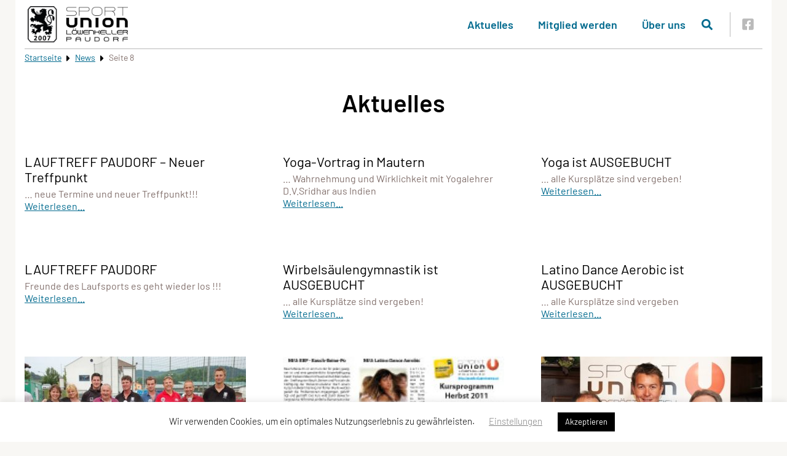

--- FILE ---
content_type: text/html; charset=UTF-8
request_url: https://paudorf.sportunion.at/news/page/8/
body_size: 51201
content:
<!doctype html>
<html lang="de">
<head>
    <meta charset="UTF-8"/>
<script type="text/javascript">
/* <![CDATA[ */
var gform;gform||(document.addEventListener("gform_main_scripts_loaded",function(){gform.scriptsLoaded=!0}),document.addEventListener("gform/theme/scripts_loaded",function(){gform.themeScriptsLoaded=!0}),window.addEventListener("DOMContentLoaded",function(){gform.domLoaded=!0}),gform={domLoaded:!1,scriptsLoaded:!1,themeScriptsLoaded:!1,isFormEditor:()=>"function"==typeof InitializeEditor,callIfLoaded:function(o){return!(!gform.domLoaded||!gform.scriptsLoaded||!gform.themeScriptsLoaded&&!gform.isFormEditor()||(gform.isFormEditor()&&console.warn("The use of gform.initializeOnLoaded() is deprecated in the form editor context and will be removed in Gravity Forms 3.1."),o(),0))},initializeOnLoaded:function(o){gform.callIfLoaded(o)||(document.addEventListener("gform_main_scripts_loaded",()=>{gform.scriptsLoaded=!0,gform.callIfLoaded(o)}),document.addEventListener("gform/theme/scripts_loaded",()=>{gform.themeScriptsLoaded=!0,gform.callIfLoaded(o)}),window.addEventListener("DOMContentLoaded",()=>{gform.domLoaded=!0,gform.callIfLoaded(o)}))},hooks:{action:{},filter:{}},addAction:function(o,r,e,t){gform.addHook("action",o,r,e,t)},addFilter:function(o,r,e,t){gform.addHook("filter",o,r,e,t)},doAction:function(o){gform.doHook("action",o,arguments)},applyFilters:function(o){return gform.doHook("filter",o,arguments)},removeAction:function(o,r){gform.removeHook("action",o,r)},removeFilter:function(o,r,e){gform.removeHook("filter",o,r,e)},addHook:function(o,r,e,t,n){null==gform.hooks[o][r]&&(gform.hooks[o][r]=[]);var d=gform.hooks[o][r];null==n&&(n=r+"_"+d.length),gform.hooks[o][r].push({tag:n,callable:e,priority:t=null==t?10:t})},doHook:function(r,o,e){var t;if(e=Array.prototype.slice.call(e,1),null!=gform.hooks[r][o]&&((o=gform.hooks[r][o]).sort(function(o,r){return o.priority-r.priority}),o.forEach(function(o){"function"!=typeof(t=o.callable)&&(t=window[t]),"action"==r?t.apply(null,e):e[0]=t.apply(null,e)})),"filter"==r)return e[0]},removeHook:function(o,r,t,n){var e;null!=gform.hooks[o][r]&&(e=(e=gform.hooks[o][r]).filter(function(o,r,e){return!!(null!=n&&n!=o.tag||null!=t&&t!=o.priority)}),gform.hooks[o][r]=e)}});
/* ]]> */
</script>

    <meta name="viewport" content="width=device-width, initial-scale=1"/>
    <style>body {--mec-color-skin: #036b8f}.colorskin-custom .mec-events-meta-group-countdown .mec-end-counts h3,.leaflet-popup-content .mec-color,.leaflet-popup-content .mec-color-before :before,.leaflet-popup-content .mec-color-hover:hover,.leaflet-popup-content .mec-wrap .mec-color,.leaflet-popup-content .mec-wrap .mec-color-before :before,.leaflet-popup-content .mec-wrap .mec-color-hover:hover,.lity .mec-color,.lity .mec-color-before :before,.lity .mec-color-hover:hover,.lity .mec-wrap .mec-color,.lity .mec-wrap .mec-color-before :before,.lity .mec-wrap .mec-color-hover:hover,.mec-attendees-list-details .mec-attendee-profile-link a:hover,.mec-av-spot .mec-av-spot-head .mec-av-spot-box span,.mec-booking-calendar-month-navigation .mec-next-month:hover,.mec-booking-calendar-month-navigation .mec-previous-month:hover,.mec-calendar .mec-calendar-side .mec-next-month i,.mec-calendar .mec-event-article .mec-event-title a:hover,.mec-calendar-events-side .mec-modal-booking-button:hover,.mec-calendar.mec-calendar-daily .mec-calendar-d-table .mec-daily-view-day.mec-daily-view-day-active.mec-color,.mec-choosen-time-message,.mec-event-container-classic .mec-modal-booking-button:hover,.mec-event-grid-minimal .mec-modal-booking-button:hover,.mec-event-grid-simple .mec-modal-booking-button,.mec-event-grid-yearly .mec-modal-booking-button,.mec-event-list-minimal .mec-modal-booking-button:hover,.mec-events-agenda .mec-modal-booking-button,.mec-events-timeline-wrap .mec-organizer-item a,.mec-events-timeline-wrap .mec-organizer-item:after,.mec-events-timeline-wrap .mec-shortcode-organizers i,.mec-map-boxshow .mec-color,.mec-map-boxshow .mec-color-before :before,.mec-map-boxshow .mec-color-hover:hover,.mec-map-boxshow .mec-wrap .mec-color,.mec-map-boxshow .mec-wrap .mec-color-before :before,.mec-map-boxshow .mec-wrap .mec-color-hover:hover,.mec-map-boxshow div .mec-map-view-event-detail.mec-event-detail i,.mec-map-boxshow div .mec-map-view-event-detail.mec-event-detail:hover,.mec-marker-infowindow-wp .mec-marker-infowindow-count,.mec-next-event-details a,.mec-next-event-details i:before,.mec-skin-list-events-container .mec-data-fields-tooltip .mec-data-fields-tooltip-box ul .mec-event-data-field-item a,.mec-timeline-event .mec-modal-booking-button,.mec-timeline-month-divider,.mec-timetable-t2-col .mec-modal-booking-button:hover,.mec-wrap .mec-map-lightbox-wp.mec-event-list-classic .mec-event-date,.mec-wrap .mec-totalcal-box i,.mec-wrap.colorskin-custom .mec-calendar .mec-calendar-side .mec-next-month:hover,.mec-wrap.colorskin-custom .mec-calendar .mec-calendar-side .mec-next-month:hover .mec-load-month-link,.mec-wrap.colorskin-custom .mec-calendar .mec-calendar-side .mec-previous-month i,.mec-wrap.colorskin-custom .mec-calendar .mec-calendar-side .mec-previous-month:hover,.mec-wrap.colorskin-custom .mec-calendar .mec-calendar-side .mec-previous-month:hover .mec-load-month-link,.mec-wrap.colorskin-custom .mec-calendar.mec-event-calendar-classic .mec-selected-day,.mec-wrap.colorskin-custom .mec-calendar.mec-event-calendar-classic dt.mec-selected-day:hover,.mec-wrap.colorskin-custom .mec-color,.mec-wrap.colorskin-custom .mec-color-before :before,.mec-wrap.colorskin-custom .mec-color-hover:hover,.mec-wrap.colorskin-custom .mec-event-grid-simple:hover .mec-event-title,.mec-wrap.colorskin-custom .mec-event-list-classic a.magicmore:hover,.mec-wrap.colorskin-custom .mec-event-sharing-wrap .mec-event-sharing>li:hover a,.mec-wrap.colorskin-custom .mec-events-masonry-cats a.mec-masonry-cat-selected,.mec-wrap.colorskin-custom .mec-events-meta-group.mec-events-meta-group-venue:before,.mec-wrap.colorskin-custom .mec-infowindow-wp h5 a:hover,.mec-wrap.colorskin-custom .mec-next-event-details li i,.mec-wrap.colorskin-custom .mec-single-event .mec-event-meta dd.mec-events-event-categories:before,.mec-wrap.colorskin-custom .mec-single-event-date:before,.mec-wrap.colorskin-custom .mec-single-event-time:before,.mec-wrap.colorskin-custom .mec-totalcal-box .mec-totalcal-view span:hover,.mec-wrap.colorskin-custom .mec-widget .mec-event-grid-classic.owl-carousel .owl-nav i,.mec-yearly-view-wrap .mec-agenda-event-title a:hover,.mec-yearly-view-wrap .mec-yearly-title-sec .mec-next-year i,.mec-yearly-view-wrap .mec-yearly-title-sec .mec-next-year:hover,.mec-yearly-view-wrap .mec-yearly-title-sec .mec-next-year:hover .mec-load-month-link,.mec-yearly-view-wrap .mec-yearly-title-sec .mec-previous-year i,.mec-yearly-view-wrap .mec-yearly-title-sec .mec-previous-year:hover,.mec-yearly-view-wrap .mec-yearly-title-sec .mec-previous-year:hover .mec-load-month-link{color:#036b8f}.colorskin-custom .mec-event-sharing-wrap:hover>li,.event-carousel-type1-head .mec-event-date-carousel,.mec-booking button,.mec-booking-tooltip.multiple-time .mec-booking-calendar-date.mec-active,.mec-booking-tooltip.multiple-time .mec-booking-calendar-date:hover,.mec-calendar .mec-has-event:after,.mec-calendar-day.mec-active .mec-booking-tooltip.multiple-time .mec-booking-calendar-date.mec-active,.mec-event-countdown-style1 .mec-event-countdown-part3 a.mec-event-button,.mec-event-countdown-style3 .mec-event-date,.mec-has-event-for-booking.mec-active .mec-calendar-novel-selected-day,.mec-map-get-direction-btn-cnt input[type=submit],.mec-ongoing-normal-label,.mec-skin-carousel-container .mec-event-footer-carousel-type3 .mec-modal-booking-button:hover,.mec-wrap .flip-clock-wrapper ul li a div div.inn,.mec-wrap .mec-event-countdown-style2,.mec-wrap .mec-totalcal-box .mec-totalcal-view span.mec-totalcalview-selected,.mec-wrap article.mec-event-countdown-style1,.mec-wrap.colorskin-custom .mec-bg-color,.mec-wrap.colorskin-custom .mec-bg-color-hover:hover,.mec-wrap.colorskin-custom .mec-calendar .mec-calendar-row dt.mec-has-event:hover,.mec-wrap.colorskin-custom .mec-calendar .mec-has-event:after,.mec-wrap.colorskin-custom .mec-calendar .mec-selected-day:hover,.mec-wrap.colorskin-custom .mec-calendar:not(.mec-event-calendar-classic) .mec-selected-day,.mec-wrap.colorskin-custom .mec-event-grid-clean .mec-event-date,.mec-wrap.colorskin-custom .mec-event-list-modern .mec-event-sharing .mec-event-share:hover .mec-event-sharing-icon,.mec-wrap.colorskin-custom .mec-event-list-modern .mec-event-sharing li:hover a i,.mec-wrap.colorskin-custom .mec-event-list-modern .mec-event-sharing>li:hover a i,.mec-wrap.colorskin-custom .mec-event-sharing .mec-event-share:hover .event-sharing-icon,.mec-wrap.colorskin-custom .mec-timeline-events-container .mec-timeline-event-date:before,.mec-wrap.colorskin-custom .mec-totalcal-box .mec-totalcal-view span.mec-totalcalview-selected,span.mec-marker-wrap{background-color:#036b8f;background:#036b8f}.colorskin-custom .mec-single-event .mec-events-meta-group-booking form>h4:before,.colorskin-custom .mec-single-event .mec-frontbox-title:before,.colorskin-custom .mec-single-event .mec-wrap-checkout h4:before,.event-carousel-type1-head .mec-event-date-carousel:after,.mec-booking-tooltip.multiple-time .mec-booking-calendar-date.mec-active,.mec-booking-tooltip.multiple-time .mec-booking-calendar-date:hover,.mec-calendar-day.mec-active .mec-booking-tooltip.multiple-time .mec-booking-calendar-date.mec-active,.mec-has-event-for-booking .mec-calendar-novel-selected-day,.mec-marker-infowindow-wp .mec-marker-infowindow-count,.mec-skin-carousel-container .mec-event-footer-carousel-type3 .mec-modal-booking-button:hover,.mec-timeline-month-divider,.mec-virtual-event-history h3:before,.mec-wrap .mec-totalcal-box .mec-totalcal-view span.mec-totalcalview-selected,.mec-wrap.colorskin-custom .mec-border-color,.mec-wrap.colorskin-custom .mec-border-color-hover:hover,.mec-wrap.colorskin-custom .mec-calendar .mec-calendar-events-side .mec-table-side-day,.mec-wrap.colorskin-custom .mec-event-list-modern .mec-event-sharing .mec-event-share:hover .mec-event-sharing-icon,.mec-wrap.colorskin-custom .mec-event-list-modern .mec-event-sharing>li:hover a i,.mec-wrap.colorskin-custom .mec-event-list-standard .mec-month-divider span:before,.mec-wrap.colorskin-custom .mec-events-masonry-cats a.mec-masonry-cat-selected,.mec-wrap.colorskin-custom .mec-events-masonry-cats a:hover,.mec-wrap.colorskin-custom .mec-single-event .mec-frontbox-title:before,.mec-wrap.colorskin-custom .mec-single-event .mec-social-single:before,.mec-wrap.colorskin-custom .mec-single-event .mec-speakers-details ul li .mec-speaker-avatar a:hover img,.mec-wrap.colorskin-custom .mec-totalcal-box .mec-totalcal-view span.mec-totalcalview-selected{border-color:#036b8f}.mec-calendar.mec-event-container-simple dl dt.mec-selected-day,.mec-calendar.mec-event-container-simple dl dt.mec-selected-day:hover,.mec-wrap .mec-event-countdown-style3 .mec-event-date:after,.mec-wrap.colorskin-custom .mec-month-divider span:before{border-bottom-color:#036b8f}.mec-wrap article.mec-event-countdown-style1 .mec-event-countdown-part2:after{border-color:transparent transparent transparent #036b8f}.mec-wrap.colorskin-custom .mec-box-shadow-color{box-shadow:0 4px 22px -7px #036b8f}.mec-choosen-time-message,.mec-events-timeline-wrap .mec-shortcode-organizers,.mec-events-timeline-wrap:before,.mec-timeline-event .mec-modal-booking-button,.mec-wrap.colorskin-custom .mec-timeline-event-local-time,.mec-wrap.colorskin-custom .mec-timeline-event-location,.mec-wrap.colorskin-custom .mec-timeline-event-time{background:hsla(11,9%,47%,.11)}.mec-wrap.colorskin-custom .mec-timeline-events-container .mec-timeline-event-date:after{background:hsla(11,9%,47%,.3)}@media only screen and (min-width:1281px){.mec-container,body [id*=mec_skin_].mec-fluent-wrap{max-width:1230px!important;width:1230px!important}}@media only screen and (min-width:1600px){.mec-container,body [id*=mec_skin_].mec-fluent-wrap{max-width:1230px!important;width:1230px!important}}.entry-content .mec-wrap h1 a,.entry-content .mec-wrap h2 a,.entry-content .mec-wrap h3 a,.entry-content .mec-wrap h4 a,.entry-content .mec-wrap h5 a,.entry-content .mec-wrap h6 a,.entry-content .mec-wrap.colorskin-custom h1 a:hover,.entry-content .mec-wrap.colorskin-custom h2 a:hover,.entry-content .mec-wrap.colorskin-custom h3 a:hover,.entry-content .mec-wrap.colorskin-custom h4 a:hover,.entry-content .mec-wrap.colorskin-custom h5 a:hover,.entry-content .mec-wrap.colorskin-custom h6 a:hover,.mec-wrap h1 a,.mec-wrap h2 a,.mec-wrap h3 a,.mec-wrap h4 a,.mec-wrap h5 a,.mec-wrap h6 a,.mec-wrap.colorskin-custom .mec-event-description,.mec-wrap.colorskin-custom h1 a:hover,.mec-wrap.colorskin-custom h2 a:hover,.mec-wrap.colorskin-custom h3 a:hover,.mec-wrap.colorskin-custom h4 a:hover,.mec-wrap.colorskin-custom h5 a:hover,.mec-wrap.colorskin-custom h6 a:hover{color:#83716d}.mec-fes-form #mec_bfixed_form_field_types .button,.mec-fes-form #mec_bfixed_form_field_types .button:before,.mec-fes-form #mec_meta_box_tickets_form [id^=mec_ticket_row] .mec_add_price_date_button,.mec-fes-form #mec_reg_form_field_types .button,.mec-fes-form #mec_reg_form_field_types .button:before,.mec-fes-form .html-active .switch-html,.mec-fes-form .mec-attendees-wrapper .mec-attendees-list .mec-booking-attendees-tooltip:before,.mec-fes-form .mec-form-row .button:not(.wp-color-result),.mec-fes-form .mec-form-row .quicktags-toolbar input.button.button-small,.mec-fes-form .mec-meta-box-fields h4,.mec-fes-form .mec-title span.mec-dashicons,.mec-fes-form .tmce-active .switch-tmce,.mec-fes-form .wp-editor-tabs .wp-switch-editor:active,.mec-fes-form input[type=file],.mec-fes-list ul li a:hover{color:#1e73be}.mec-fes-form #mec_reg_form_field_types .button.red,.mec-fes-form #mec_reg_form_field_types .button.red:before{border-color:#ffd2dd;color:#ea6485}.mec-fes-form #mec_bfixed_form_field_types .button:hover,.mec-fes-form #mec_bfixed_form_field_types .button:hover:before,.mec-fes-form #mec_reg_form_field_types .button.red:before,.mec-fes-form #mec_reg_form_field_types .button.red:hover,.mec-fes-form #mec_reg_form_field_types .button:hover,.mec-fes-form #mec_reg_form_field_types .button:hover:before,.mec-fes-form .mec-form-row .button:not(.wp-color-result):hover{color:#fff}.mec-fes-form #mec_reg_form_field_types .button.red:hover,.mec-fes-form #mec_reg_form_field_types .button:hover,.mec-fes-form .mec-form-row .button:not(.wp-color-result):hover,.mec-fes-form button[type=submit].mec-fes-sub-button,.mec-fes-list ul li .mec-fes-event-export a:hover,.mec-fes-list ul li .mec-fes-event-view a:hover{background:#1e73be}.mec-fes-form #mec_bfixed_form_fields input[type=checkbox]:hover,.mec-fes-form #mec_bfixed_form_fields input[type=radio]:hover,.mec-fes-form #mec_reg_form_field_types .button.red:hover,.mec-fes-form #mec_reg_form_field_types .button:hover,.mec-fes-form #mec_reg_form_fields input[type=checkbox]:hover,.mec-fes-form #mec_reg_form_fields input[type=radio]:hover,.mec-fes-form .mec-attendees-wrapper .mec-attendees-list .w-clearfix:first-child,.mec-fes-form .mec-form-row .button:not(.wp-color-result):hover,.mec-fes-form input[type=checkbox]:hover,.mec-fes-form input[type=file],.mec-fes-form input[type=radio]:hover,.mec-fes-list ul li .mec-fes-event-export a:hover,.mec-fes-list ul li .mec-fes-event-view a:hover{border-color:#1e73be}.mec-fes-form button[type=submit].mec-fes-sub-button{box-shadow:0 2px 8px -4px #1e73be}.mec-fes-form button[type=submit].mec-fes-sub-button:hover{box-shadow:0 2px 12px -2px #1e73be}.mec-fes-form,.mec-fes-form .html-active .switch-html,.mec-fes-form .mec-attendees-wrapper .mec-attendees-list .w-clearfix,.mec-fes-form .tmce-active .switch-tmce,.mec-fes-form .wp-editor-tabs .wp-switch-editor:active,.mec-fes-list{background:rgba(30,115,190,.12)}.mec-fes-form .mec-meta-box-fields h4,.mec-fes-form .quicktags-toolbar,.mec-fes-form div.mce-toolbar-grp{background:rgba(30,115,190,.23)}.mec-fes-form ul#mec_bfixed_form_fields li,.mec-fes-form ul#mec_reg_form_fields li{background:rgba(30,115,190,.03)}.mec-fes-form #mec-event-data input[type=date],.mec-fes-form #mec_bfixed_form_field_types .button,.mec-fes-form #mec_bfixed_form_fields input[type=checkbox],.mec-fes-form #mec_bfixed_form_fields input[type=radio],.mec-fes-form #mec_meta_box_tickets_form [id^=mec_ticket_row] .mec_add_price_date_button,.mec-fes-form #mec_reg_form_field_types .button,.mec-fes-form #mec_reg_form_fields input[type=checkbox],.mec-fes-form #mec_reg_form_fields input[type=radio],.mec-fes-form .mce-tinymce.mce-container.mce-panel,.mec-fes-form .mce-toolbar .mce-btn-group .mce-btn.mce-listbox,.mec-fes-form .mec-form-row .button:not(.wp-color-result),.mec-fes-form .mec-meta-box-fields,.mec-fes-form .quicktags-toolbar,.mec-fes-form .wp-editor-tabs .wp-switch-editor,.mec-fes-form div.mce-toolbar-grp,.mec-fes-form input[type=checkbox],.mec-fes-form input[type=email],.mec-fes-form input[type=number],.mec-fes-form input[type=password],.mec-fes-form input[type=radio],.mec-fes-form input[type=tel],.mec-fes-form input[type=text],.mec-fes-form input[type=url],.mec-fes-form select,.mec-fes-form textarea,.mec-fes-form ul#mec_bfixed_form_fields li,.mec-fes-form ul#mec_reg_form_fields li,.mec-fes-list ul li{border-color:rgba(30,115,190,.3)}.mec-fes-form #mec-event-data input[type=date],.mec-fes-form input[type=email],.mec-fes-form input[type=number],.mec-fes-form input[type=password],.mec-fes-form input[type=tel],.mec-fes-form input[type=text],.mec-fes-form input[type=url],.mec-fes-form select,.mec-fes-form textarea{box-shadow:inset 0 2px 5px rgba(30,115,190,.07)}.mec-fes-form .mec-form-row .button:not(.wp-color-result),.mec-fes-list ul li{box-shadow:0 2px 6px -4px rgba(30,115,190,.2)}.mec-fes-form #mec_bfixed_form_field_types .button,.mec-fes-form #mec_reg_form_field_types .button,.mec-fes-form .mec-meta-box-fields{box-shadow:0 2px 6px -3px rgba(30,115,190,.2)}.mec-fes-form #mec_meta_box_tickets_form [id^=mec_ticket_row] .mec_add_price_date_button,.mec-fes-form .mce-tinymce.mce-container.mce-panel,.mec-fes-form .mec-form-row .button:not(.wp-color-result):hover{box-shadow:0 2px 6px -3px #1e73be}.mec-fes-form .quicktags-toolbar,.mec-fes-form div.mce-toolbar-grp{box-shadow:0 1px 0 1px rgba(30,115,190,.2)}.mec-fes-form #mec_bfixed_form_fields input[type=checkbox],.mec-fes-form #mec_bfixed_form_fields input[type=radio],.mec-fes-form #mec_reg_form_fields input[type=checkbox],.mec-fes-form #mec_reg_form_fields input[type=radio],.mec-fes-form input[type=checkbox],.mec-fes-form input[type=radio]{box-shadow:0 1px 3px -1px rgba(30,115,190,.2)}.mec-fes-form #mec_bfixed_form_fields input[type=checkbox]:checked,.mec-fes-form #mec_bfixed_form_fields input[type=radio]:checked,.mec-fes-form #mec_reg_form_fields input[type=checkbox]:checked,.mec-fes-form #mec_reg_form_fields input[type=radio]:checked,.mec-fes-form .mec-form-row input[type=checkbox]:checked,.mec-fes-form .mec-form-row input[type=radio]:checked{background:#036b8f;border-color:#036b8f;box-shadow:0 1px 6px -2px #036b8f}.mec-fes-form .mec-available-color-row span.color-selected{box-shadow:0 0 0 2px #036b8f,0 2px 8px -1px #036b8f}.mec-slider-t2-wrap .mec-owl-theme .owl-nav .owl-next,.mec-slider-t2-wrap .mec-owl-theme .owl-nav .owl-prev,.mec-slider-t3-wrap .mec-owl-theme .owl-nav .owl-next,.mec-slider-t3-wrap .mec-owl-theme .owl-nav .owl-prev,.mec-slider-t4-wrap .mec-owl-theme .owl-nav .owl-next,.mec-slider-t4-wrap .mec-owl-theme .owl-nav .owl-prev,.mec-slider-t5-wrap .mec-owl-theme .owl-nav .owl-next,.mec-slider-t5-wrap .mec-owl-theme .owl-nav .owl-prev{line-height:1!important;padding:4px 7px!important}.mec-wrap input[type=email],.mec-wrap input[type=number],.mec-wrap input[type=password],.mec-wrap input[type=search],.mec-wrap input[type=tel],.mec-wrap input[type=text],.mec-wrap input[type=url],.mec-wrap select,.mec-wrap textarea{-webkit-appearance:none;-moz-appearance:none;-ms-appearance:none;-o-appearance:none;background:transparent;border:2px solid #e3deda;border-left:none;outline:none}.mec-wrap input[type=email]:focus,.mec-wrap input[type=number]:focus,.mec-wrap input[type=password]:focus,.mec-wrap input[type=search]:focus,.mec-wrap input[type=tel]:focus,.mec-wrap input[type=text]:focus,.mec-wrap input[type=url]:focus,.mec-wrap select:focus,.mec-wrap textarea:focus{background-color:hsla(0,0%,100%,.1);box-shadow:0 2px 15px 0 rgba(0,0,0,.2)}.mec-wrap .mec-totalcal-box i,.mec-wrap select{border:2px solid #e3deda!important}.mec-wrap select{background-image:url("data:image/svg+xml;charset=utf-8,%3Csvg xmlns='http://www.w3.org/2000/svg' fill='%237c7c79' height='20' width='20' viewBox='0 0 320 512'%3E%3Cpath d='M31.3 192h257.3c17.8 0 26.7 21.5 14.1 34.1L174.1 354.8c-7.8 7.8-20.5 7.8-28.3 0L17.2 226.1C4.6 213.5 13.5 192 31.3 192z'/%3E%3C/svg%3E")!important;background-position:calc(100% - 5px) 10px!important;background-repeat:no-repeat!important;border-left-width:0!important;padding-right:25px!important}.mec-wrap .mec-totalcal-box .mec-totalcal-view span{border:2px solid #e3deda!important}a.mec-timeline-readmore{color:#fff}.mec-timeline-event-local-time{display:none}.mec-calendar .mec-event-article .mec-event-time,.mec-event-grid-simple .mec-event-date,.mec-event-list-classic .mec-event-date,.mec-event-list-classic .mec-event-time,.mec-event-list-standard .mec-event-meta .mec-event-address,.mec-event-list-standard .mec-time-details{font-size:16px}.mec-event-list-minimal .mec-shortcode-organizers{margin-top:20px}.mec-slider-t1-wrap .mec-owl-theme .owl-nav .owl-next,.mec-slider-t1-wrap .mec-owl-theme .owl-nav .owl-prev{line-height:1}.mec-event-list-classic .mec-event-detail{font-size:16px}.mec-wrap .mec-event-countdown-style1 .mec-event-countdown-part3{z-index:10}.mec-event-sharing-wrap a{display:block;line-height:1;text-decoration:none!important}.mec-event-sharing-wrap .mec-event-share{border-radius:50%}#page [class^=mec-event-countdown] .mec-event-upcoming{font-size:1.5rem}#page [class^=mec-event-countdown] .mec-event-title{font-size:2.125rem}#page .mec-event-button,#page .mec-search-bar-wrap input#mec-search-bar-input{border:2px solid transparent;border-radius:32px;box-shadow:none;cursor:pointer;display:inline-block;font-size:22px;line-height:16px;outline:none;padding:8px 40px;text-decoration:none;transition:all .25s ease-in-out}#page .mec-event-button .svg-icon,#page .mec-search-bar-wrap input#mec-search-bar-input .svg-icon{margin:0 5px;transition:all .25s ease-in-out;vertical-align:middle}#page .mec-event-button,#page .mec-search-bar-wrap input#mec-search-bar-input{background-color:#036b8f;color:#fff}#page .mec-event-button .svg-icon,#page .mec-search-bar-wrap input#mec-search-bar-input .svg-icon{fill:#fff}#page .mec-event-button:hover,#page .mec-search-bar-wrap input#mec-search-bar-input:hover{background-color:#fff;border-color:#036b8f;color:#036b8f}#page .mec-event-button:hover .svg-icon,#page .mec-search-bar-wrap input#mec-search-bar-input:hover .svg-icon{fill:#036b8f}#page .mec-event-button,#page .mec-search-bar-wrap input#mec-search-bar-input{font-size:14px}#page .mec-booking-button,#page .mec-detail-button,#page .mec-load-more-button{border:2px solid transparent;border-radius:32px;box-shadow:none;cursor:pointer;display:inline-block;font-size:22px;line-height:16px;outline:none;padding:8px 40px;text-decoration:none;transition:all .25s ease-in-out}#page .mec-booking-button .svg-icon,#page .mec-detail-button .svg-icon,#page .mec-load-more-button .svg-icon{margin:0 5px;transition:all .25s ease-in-out;vertical-align:middle}#page .mec-booking-button,#page .mec-detail-button,#page .mec-load-more-button{background-color:#036b8f;color:#fff}#page .mec-booking-button .svg-icon,#page .mec-detail-button .svg-icon,#page .mec-load-more-button .svg-icon{fill:#fff}#page .mec-booking-button:hover,#page .mec-detail-button:hover,#page .mec-load-more-button:hover{background-color:#fff;border-color:#036b8f;color:#036b8f}#page .mec-booking-button:hover .svg-icon,#page .mec-detail-button:hover .svg-icon,#page .mec-load-more-button:hover .svg-icon{fill:#036b8f}#page .mec-booking-button,#page .mec-detail-button,#page .mec-load-more-button{font-size:1em;height:auto;padding:8px 12px}#page .mec-booking-button.mec-timeline-readmore,#page .mec-detail-button.mec-timeline-readmore,#page .mec-load-more-button.mec-timeline-readmore{border-radius:0 0 32px 32px}#page .mec-booking-button:hover{background-color:#fff!important}#page .mec-event-countdown-style1 .mec-event-countdown li{border-radius:50%}@media (max-width:479px){#page .mec-event-countdown-style1 .mec-event-countdown li{min-width:68px;padding:14px 5px}#page .mec-event-countdown-style1 .mec-event-countdown li p{margin:0}}@media (max-width:400px){#page .mec-event-countdown-style2 .mec-event-countdown-part1,#page .mec-event-countdown-style2 .mec-event-countdown-part2,#page .mec-event-countdown-style2 .mec-event-countdown-part3{padding:20px 15px}}#page .mec-event-countdown-style2 .mec-event-countdown li{border-radius:50%}@media (max-width:479px){#page .mec-event-countdown-style2 .mec-event-countdown li{min-height:70px;min-width:70px;padding:5px}}@media (max-width:767px){#page .mec-event-countdown-style2 .mec-event-countdown li{min-height:95px;min-width:95px}}#page .mec-wrap{font-family:Barlow,Arial}#page .mec-event-label-captions{top:15px}#page .mec-calendar .mec-event-article .mec-event-detail,#page .mec-calendar .mec-event-article .mec-localtime-details div,#page .mec-calendar.mec-calendar-daily .mec-calendar-d-top h2,#page .mec-calendar.mec-calendar-daily .mec-calendar-d-top h3,#page .mec-event-content p,#page .mec-event-grid-modern .event-grid-modern-head .mec-event-day,#page .mec-event-grid-simple .mec-event-detail,#page .mec-event-list-minimal .mec-event-detail,#page .mec-event-list-minimal .mec-time-details,#page .mec-organizer-item a{font-family:Barlow,Arial}#page .mec-color .mec-table-side-day,#page .mec-color.mec-table-side-day{border:none}#page .mec-event-image img,#page .mec-events-event-image img,#page .mec-single-event-location img{height:auto}#page .event-single-link-novel{text-decoration:none}#page .mec-event-tile-view article.mec-tile-item .event-tile-view-head{padding:5px 3px}#page .mec-slider-t5 .mec-slider-t5-img{background-color:#036b8f!important}#page .event-carousel-type1-head .mec-event-date-carousel{border-radius:0 100px 100px 0;left:19px}#page .event-carousel-type1-head .mec-event-date-carousel:before,#page .mec-event-countdown-style3 .mec-event-date:before{box-shadow:none}#page .mec-event-schedule-content dl{font-size:16px}#page .mec-event-schedule-content dl:before{top:7px}#page .mec-event-social-icon a{text-decoration:none!important}#page .mec-next-previous-events{display:flex;flex-wrap:wrap;height:auto;justify-content:center}@media (min-width:767px){#page .mec-next-previous-events{justify-content:space-between}}#page .mec-next-previous-events .mec-previous-event{text-align:left}#page .mec-next-previous-events .mec-next-event,#page .mec-next-previous-events .mec-previous-event{float:none!important}#page .mec-next-previous-events .mec-next-event a,#page .mec-next-previous-events .mec-previous-event a{border:2px solid transparent;border-radius:32px;box-shadow:none;cursor:pointer;display:inline-block;font-size:22px;line-height:16px;outline:none;padding:8px 40px;text-decoration:none;transition:all .25s ease-in-out}#page .mec-next-previous-events .mec-next-event a .svg-icon,#page .mec-next-previous-events .mec-previous-event a .svg-icon{margin:0 5px;transition:all .25s ease-in-out;vertical-align:middle}#page .mec-next-previous-events .mec-next-event a,#page .mec-next-previous-events .mec-previous-event a{background-color:#fff;border-color:#036b8f;color:#036b8f}#page .mec-next-previous-events .mec-next-event a .svg-icon,#page .mec-next-previous-events .mec-previous-event a .svg-icon{fill:#036b8f}#page .mec-next-previous-events .mec-next-event a:hover,#page .mec-next-previous-events .mec-previous-event a:hover{background-color:#036b8f;border-color:#fff;color:#fff}#page .mec-next-previous-events .mec-next-event a:hover .svg-icon,#page .mec-next-previous-events .mec-previous-event a:hover .svg-icon{fill:#fff}@media (max-width:767px){#page .mec-next-previous-events .mec-next-event,#page .mec-next-previous-events .mec-previous-event{display:block;margin:20px 0;text-align:center!important;width:auto}}#page .mec-related-events-wrap h3.mec-rec-events-title:before{display:none}#page .mec-single-event .mec-events-meta-group{margin-bottom:2rem}#page .mec-single-event .mec-event-social li.mec-event-social-icon a{padding:4px}#page address.mec-events-address{font-size:1rem}#page .mec-event-list-standard .mec-col-table-c.mec-event-meta-wrap{overflow:hidden}#page .mec-event-list-minimal .mec-event-date:after{height:40px}#page .mec-event-list-minimal .col-md-3.col-sm-3.btn-wrapper{float:none;width:100%}#page .mec-event-countdown-style2 .mec-event-countdown-part3 .mec-event-button{border:2px solid transparent;border-radius:32px;box-shadow:none;cursor:pointer;display:inline-block;font-size:22px;line-height:16px;outline:none;padding:8px 40px;text-decoration:none;transition:all .25s ease-in-out}#page .mec-event-countdown-style2 .mec-event-countdown-part3 .mec-event-button .svg-icon{margin:0 5px;transition:all .25s ease-in-out;vertical-align:middle}#page .mec-event-countdown-style2 .mec-event-countdown-part3 .mec-event-button{background-color:#fff;color:#222}#page .mec-event-countdown-style2 .mec-event-countdown-part3 .mec-event-button .svg-icon{fill:#222}#page .mec-event-countdown-style2 .mec-event-countdown-part3 .mec-event-button:hover{background-color:#222;border-color:#fff;color:#fff}#page .mec-event-countdown-style2 .mec-event-countdown-part3 .mec-event-button:hover .svg-icon{fill:#fff}#page .mec-calendar .mec-calendar-events-side .mec-table-side-day{padding:4px}#page .mec-calendar .mec-calendar-events-side .mec-table-side-day:after{content:"."}#page .mec-event-tile-view article.mec-tile-item:after{border-radius:0 200px 200px 0}#page .mec-container,#page body [id*=mec_skin_].mec-fluent-wrap{max-width:1200px!important}@media (max-width:480px){#page .mec-box-calendar.mec-calendar .mec-calendar-side .mec-next-month,#page .mec-box-calendar.mec-calendar .mec-calendar-side .mec-previous-month{line-height:21px}}@media (min-width:1200px){#page .mec-calendar .mec-has-event:after{bottom:7px}}#page .mec-single-event .mec-events-meta-group{margin-bottom:15px}#page .mec-calendar.mec-calendar-daily .mec-calendar-d-table a.mec-table-d-next,#page .mec-calendar.mec-calendar-daily .mec-calendar-d-table a.mec-table-d-prev{text-decoration:none}</style><meta name='robots' content='index, follow, max-image-preview:large, max-snippet:-1, max-video-preview:-1' />

	<!-- This site is optimized with the Yoast SEO plugin v26.8 - https://yoast.com/product/yoast-seo-wordpress/ -->
	<title>News Archiv - Seite 8 von 11 - SPORTUNION Löwenkeller Paudorf</title>
	<link rel="canonical" href="https://paudorf.sportunion.at/news/page/8/" />
	<link rel="prev" href="https://paudorf.sportunion.at/news/page/7/" />
	<link rel="next" href="https://paudorf.sportunion.at/news/page/9/" />
	<meta property="og:locale" content="de_DE" />
	<meta property="og:type" content="website" />
	<meta property="og:title" content="News Archiv - Seite 8 von 11 - SPORTUNION Löwenkeller Paudorf" />
	<meta property="og:url" content="https://paudorf.sportunion.at/news/" />
	<meta property="og:site_name" content="SPORTUNION Löwenkeller Paudorf" />
	<meta name="twitter:card" content="summary_large_image" />
	<script type="application/ld+json" class="yoast-schema-graph">{"@context":"https://schema.org","@graph":[{"@type":"CollectionPage","@id":"https://paudorf.sportunion.at/news/","url":"https://paudorf.sportunion.at/news/page/8/","name":"News Archiv - Seite 8 von 11 - SPORTUNION Löwenkeller Paudorf","isPartOf":{"@id":"https://paudorf.sportunion.at/#website"},"breadcrumb":{"@id":"https://paudorf.sportunion.at/news/page/8/#breadcrumb"},"inLanguage":"de"},{"@type":"BreadcrumbList","@id":"https://paudorf.sportunion.at/news/page/8/#breadcrumb","itemListElement":[{"@type":"ListItem","position":1,"name":"Startseite","item":"https://paudorf.sportunion.at/"},{"@type":"ListItem","position":2,"name":"News"}]},{"@type":"WebSite","@id":"https://paudorf.sportunion.at/#website","url":"https://paudorf.sportunion.at/","name":"SPORTUNION Löwenkeller Paudorf","description":"","publisher":{"@id":"https://paudorf.sportunion.at/#organization"},"potentialAction":[{"@type":"SearchAction","target":{"@type":"EntryPoint","urlTemplate":"https://paudorf.sportunion.at/?s={search_term_string}"},"query-input":{"@type":"PropertyValueSpecification","valueRequired":true,"valueName":"search_term_string"}}],"inLanguage":"de"},{"@type":"Organization","@id":"https://paudorf.sportunion.at/#organization","name":"SPORTUNION Löwenkeller Paudorf","url":"https://paudorf.sportunion.at/","logo":{"@type":"ImageObject","inLanguage":"de","@id":"https://paudorf.sportunion.at/#/schema/logo/image/","url":"https://paudorf.sportunion.at/wp-content/uploads/cropped-Sportunion-Paudorf_Logo_transparent262.png","contentUrl":"https://paudorf.sportunion.at/wp-content/uploads/cropped-Sportunion-Paudorf_Logo_transparent262.png","width":2363,"height":871,"caption":"SPORTUNION Löwenkeller Paudorf"},"image":{"@id":"https://paudorf.sportunion.at/#/schema/logo/image/"},"sameAs":["https://www.facebook.com/sportunion.paudorf/"]}]}</script>
	<!-- / Yoast SEO plugin. -->


<link rel='preconnect' href='https://maps.gstatic.com' />
<link rel='preconnect' href='https://maps.googleapis.com' />
<link rel='preconnect' href='https://www.google-analytics.com' />
<link rel='preconnect' href='https://www.googletagmanager.com' />
<link rel='prefetch' href='https://paudorf.sportunion.at/wp-content/themes/sportunion/assets/img/footer/footer-bg-theme-1.png' />
<link rel="alternate" type="application/rss+xml" title="SPORTUNION Löwenkeller Paudorf &raquo; Feed für News" href="https://paudorf.sportunion.at/news/feed/" />
<style id='wp-img-auto-sizes-contain-inline-css' type='text/css'>
img:is([sizes=auto i],[sizes^="auto," i]){contain-intrinsic-size:3000px 1500px}
/*# sourceURL=wp-img-auto-sizes-contain-inline-css */
</style>
<link rel='stylesheet' id='mec-select2-style-css' href='https://paudorf.sportunion.at/wp-content/plugins/modern-events-calendar-lite/assets/packages/select2/select2.min.css?ver=7.12.0' type='text/css' media='all' />
<link rel='stylesheet' id='mec-font-icons-css' href='https://paudorf.sportunion.at/wp-content/plugins/modern-events-calendar-lite/assets/css/iconfonts.css?ver=7.12.0' type='text/css' media='all' />
<link rel='stylesheet' id='mec-frontend-style-css' href='https://paudorf.sportunion.at/wp-content/plugins/modern-events-calendar-lite/assets/css/frontend.min.css?ver=7.12.0' type='text/css' media='all' />
<link rel='stylesheet' id='mec-tooltip-style-css' href='https://paudorf.sportunion.at/wp-content/plugins/modern-events-calendar-lite/assets/packages/tooltip/tooltip.css?ver=7.12.0' type='text/css' media='all' />
<link rel='stylesheet' id='mec-tooltip-shadow-style-css' href='https://paudorf.sportunion.at/wp-content/plugins/modern-events-calendar-lite/assets/packages/tooltip/tooltipster-sideTip-shadow.min.css?ver=7.12.0' type='text/css' media='all' />
<link rel='stylesheet' id='featherlight-css' href='https://paudorf.sportunion.at/wp-content/plugins/modern-events-calendar-lite/assets/packages/featherlight/featherlight.css?ver=7.12.0' type='text/css' media='all' />
<link rel='stylesheet' id='mec-lity-style-css' href='https://paudorf.sportunion.at/wp-content/plugins/modern-events-calendar-lite/assets/packages/lity/lity.min.css?ver=7.12.0' type='text/css' media='all' />
<link rel='stylesheet' id='mec-general-calendar-style-css' href='https://paudorf.sportunion.at/wp-content/plugins/modern-events-calendar-lite/assets/css/mec-general-calendar.css?ver=7.12.0' type='text/css' media='all' />
<style id='classic-theme-styles-inline-css' type='text/css'>
/*! This file is auto-generated */
.wp-block-button__link{color:#fff;background-color:#32373c;border-radius:9999px;box-shadow:none;text-decoration:none;padding:calc(.667em + 2px) calc(1.333em + 2px);font-size:1.125em}.wp-block-file__button{background:#32373c;color:#fff;text-decoration:none}
/*# sourceURL=/wp-includes/css/classic-themes.min.css */
</style>
<link rel='stylesheet' id='cookie-law-info-css' href='https://paudorf.sportunion.at/wp-content/plugins/cookie-law-info/legacy/public/css/cookie-law-info-public.css?ver=3.4.0' type='text/css' media='all' />
<link rel='stylesheet' id='cookie-law-info-gdpr-css' href='https://paudorf.sportunion.at/wp-content/plugins/cookie-law-info/legacy/public/css/cookie-law-info-gdpr.css?ver=3.4.0' type='text/css' media='all' />
<link rel='stylesheet' id='gsurvey_css-css' href='https://paudorf.sportunion.at/wp-content/plugins/gravityformssurvey/assets/css/dist/admin.css?ver=4.2.1' type='text/css' media='all' />
<link rel='stylesheet' id='gravityformssurvey_gravity_theme-css' href='https://paudorf.sportunion.at/wp-content/plugins/gravityformssurvey/assets/css/dist/theme.min.css?ver=4.2.1' type='text/css' media='all' />
<!--n2css--><!--n2js--><script type="text/javascript" src="https://paudorf.sportunion.at/wp-includes/js/jquery/jquery.min.js?ver=3.7.1" id="jquery-core-js"></script>
<script type="text/javascript" src="https://paudorf.sportunion.at/wp-includes/js/jquery/jquery-migrate.min.js?ver=3.4.1" id="jquery-migrate-js"></script>
<script type="text/javascript" id="cookie-law-info-js-extra">
/* <![CDATA[ */
var Cli_Data = {"nn_cookie_ids":[],"cookielist":[],"non_necessary_cookies":[],"ccpaEnabled":"","ccpaRegionBased":"","ccpaBarEnabled":"","strictlyEnabled":["necessary","obligatoire"],"ccpaType":"gdpr","js_blocking":"","custom_integration":"","triggerDomRefresh":"","secure_cookies":""};
var cli_cookiebar_settings = {"animate_speed_hide":"500","animate_speed_show":"500","background":"#FFF","border":"#b1a6a6c2","border_on":"","button_1_button_colour":"#000","button_1_button_hover":"#000000","button_1_link_colour":"#fff","button_1_as_button":"1","button_1_new_win":"","button_2_button_colour":"#333","button_2_button_hover":"#292929","button_2_link_colour":"#444","button_2_as_button":"","button_2_hidebar":"","button_3_button_colour":"#000","button_3_button_hover":"#000000","button_3_link_colour":"#fff","button_3_as_button":"1","button_3_new_win":"","button_4_button_colour":"#000","button_4_button_hover":"#000000","button_4_link_colour":"#848484","button_4_as_button":"","button_7_button_colour":"#61a229","button_7_button_hover":"#4e8221","button_7_link_colour":"#fff","button_7_as_button":"1","button_7_new_win":"","font_family":"inherit","header_fix":"","notify_animate_hide":"1","notify_animate_show":"","notify_div_id":"#cookie-law-info-bar","notify_position_horizontal":"right","notify_position_vertical":"bottom","scroll_close":"","scroll_close_reload":"","accept_close_reload":"1","reject_close_reload":"","showagain_tab":"","showagain_background":"#fff","showagain_border":"#000","showagain_div_id":"#cookie-law-info-again","showagain_x_position":"100px","text":"#000","show_once_yn":"","show_once":"10000","logging_on":"","as_popup":"","popup_overlay":"1","bar_heading_text":"","cookie_bar_as":"banner","popup_showagain_position":"bottom-right","widget_position":"left"};
var log_object = {"ajax_url":"https://paudorf.sportunion.at/wp-admin/admin-ajax.php"};
//# sourceURL=cookie-law-info-js-extra
/* ]]> */
</script>
<script type="text/javascript" src="https://paudorf.sportunion.at/wp-content/plugins/cookie-law-info/legacy/public/js/cookie-law-info-public.js?ver=3.4.0" id="cookie-law-info-js"></script>
<script></script>
<meta name="generator" content="Site Kit by Google 1.171.0" /><style type="text/css">body {background:#F8F7F4 !important;}</style><style type="text/css">@font-face{font-display:swap;font-family:Barlow-Black;src:url(/wp-content/themes/sportunion/public/fonts/Barlow-Black.ttf?0b353a5c91c19820989c43f073f5efd6) format("truetype")}@font-face{font-display:swap;font-family:Barlow-Black;font-style:italic;src:url(/wp-content/themes/sportunion/public/fonts/Barlow-BlackItalic.ttf?d2239a862ac6a7b897eaa20f5b9e5d2b) format("truetype")}@font-face{font-display:swap;font-family:Barlow;font-weight:300;src:url(/wp-content/themes/sportunion/public/fonts/Barlow-Light.ttf?ac47657dfb64aef237984272a299b71c) format("truetype")}@font-face{font-display:swap;font-family:Barlow;font-style:italic;font-weight:300;src:url(/wp-content/themes/sportunion/public/fonts/Barlow-LightItalic.ttf?2b91d50837ac045720066242286e84e8) format("truetype")}@font-face{font-display:swap;font-family:Barlow;font-weight:200;src:url(/wp-content/themes/sportunion/public/fonts/Barlow-ExtraLight.ttf?ac28afba19f88c2d073c113ce3ea3999) format("truetype")}@font-face{font-display:swap;font-family:Barlow;font-style:italic;font-weight:200;src:url(/wp-content/themes/sportunion/public/fonts/Barlow-ExtraLightItalic.ttf?2c1cfbe63106b4838a2f40277ee54429) format("truetype")}@font-face{font-display:swap;font-family:Barlow;font-weight:100;src:url(/wp-content/themes/sportunion/public/fonts/Barlow-Thin.ttf?de37b76c5024ae9c275438a83b8f057a) format("truetype")}@font-face{font-display:swap;font-family:Barlow;font-style:italic;font-weight:100;src:url(/wp-content/themes/sportunion/public/fonts/Barlow-ThinItalic.ttf?be4c21926b2afe67d26d5d965688e8ae) format("truetype")}@font-face{font-display:swap;font-family:Barlow;font-style:italic;font-weight:400;src:url(/wp-content/themes/sportunion/public/fonts/Barlow-Italic.ttf?915d39540d0f08483b23f5a6124e37bc) format("truetype")}@font-face{font-display:swap;font-family:Barlow;font-weight:400;src:url(/wp-content/themes/sportunion/public/fonts/Barlow-Regular.ttf?fa38688a912a0e2d19ae2fb634870e32) format("truetype")}@font-face{font-display:swap;font-family:Barlow;font-weight:700;src:url(/wp-content/themes/sportunion/public/fonts/Barlow-Bold.ttf?a19c1e438b2b5d2aa2804ed4f9aa9e34) format("truetype")}@font-face{font-display:swap;font-family:Barlow;font-style:italic;font-weight:700;src:url(/wp-content/themes/sportunion/public/fonts/Barlow-BoldItalic.ttf?a718577ac9668c05e81986914eb5b578) format("truetype")}@font-face{font-display:swap;font-family:Barlow;font-weight:800;src:url(/wp-content/themes/sportunion/public/fonts/Barlow-ExtraBold.ttf?dd3d3a07046101a346bc66b28b3c10ef) format("truetype")}@font-face{font-display:swap;font-family:Barlow;font-style:italic;font-weight:800;src:url(/wp-content/themes/sportunion/public/fonts/Barlow-ExtraBoldItalic.ttf?4a7c4394ff109e08cfea888da12b3e89) format("truetype")}@font-face{font-display:swap;font-family:Barlow;font-weight:500;src:url(/wp-content/themes/sportunion/public/fonts/Barlow-Medium.ttf?66c4633f55e47ee50ebef8c327615ef9) format("truetype")}@font-face{font-display:swap;font-family:Barlow;font-style:italic;font-weight:500;src:url(/wp-content/themes/sportunion/public/fonts/Barlow-MediumItalic.ttf?5884b13c4e234559114b320e2009e967) format("truetype")}@font-face{font-display:swap;font-family:Barlow;font-weight:600;src:url(/wp-content/themes/sportunion/public/fonts/Barlow-SemiBold.ttf?e3b8cb943fc59f97c3c2a42f6b80fa79) format("truetype")}@font-face{font-display:swap;font-family:Barlow;font-style:italic;font-weight:600;src:url(/wp-content/themes/sportunion/public/fonts/Barlow-SemiBoldItalic.ttf?d345093a4e1d08a2fbd656c10bcdf1f1) format("truetype")}
</style><style type="text/css">body{margin:0}hr{box-sizing:content-box;height:0;overflow:visible}a{background-color:transparent}sub,sup{font-size:.5em;line-height:0;position:relative;vertical-align:baseline}sub{bottom:-.25em}sup{top:-.5em}p{margin:0 0 10px}img{border-style:none}button,input,optgroup,select,textarea{font-family:inherit;font-size:100%;line-height:1.15;margin:0}button,input{overflow:visible}button,select{text-transform:none}[type=button],[type=reset],[type=submit],button{-webkit-appearance:button}[type=button]::-moz-focus-inner,[type=reset]::-moz-focus-inner,[type=submit]::-moz-focus-inner,button::-moz-focus-inner{border-style:none;padding:0}[type=button]:-moz-focusring,[type=reset]:-moz-focusring,[type=submit]:-moz-focusring,button:-moz-focusring{outline:1px dotted ButtonText}textarea{overflow:auto}[type=checkbox],[type=radio]{box-sizing:border-box;padding:0}[type=number]::-webkit-inner-spin-button,[type=number]::-webkit-outer-spin-button{height:auto}[type=search]{-webkit-appearance:textfield;outline-offset:-2px}[type=search]::-webkit-search-decoration{-webkit-appearance:none}::-webkit-file-upload-button{-webkit-appearance:button;font:inherit}[hidden]{display:none}figure{margin:0}body{color:#83716d;font-family:Barlow,Arial;font-size:18px;font-weight:400;line-height:32px}p{hyphens:auto;margin-bottom:10px;max-width:100%}@media (max-width:1230px){p{word-break:break-word}}.vc_row[class*=vc_column-gap-]{margin-left:-5px!important;margin-right:-5px!important}a,a:active,a:hover,a:visited{color:#036b8f;text-decoration:underline}a:active,a:hover{color:#036b8f;text-decoration:none}.link-no-style,.link-no-style:active,.link-no-style:hover,.link-no-style:visited{color:currentColor;text-decoration:none}a:focus{outline:solid rgba(3,107,143,.2);outline-offset:2px}h1,h2,h3,h4,h5,h6{font-weight:600;margin:10px 0;word-break:break-word}@media (min-width:992px){h1,h2,h3,h4,h5,h6{word-break:inherit}}h1 a,h2 a,h3 a,h4 a,h5 a,h6 a{color:inherit!important}h1,h2{color:#000;font-size:30px;line-height:36px}@media (min-width:992px){h1,h2{font-size:40px;line-height:48px}}h3{color:#000;font-size:26px}@media (min-width:992px){h3{font-size:30px;line-height:36px}}h4{font-size:26px}h4,h5,h6{color:#036b8f}h5,h6{font-size:18px}h6{color:#000}.text-uppercase{text-transform:uppercase!important}.text-center{text-align:center}.text-right{text-align:right}.text-bold{font-weight:600}.no-link{color:inherit;text-decoration:none}.text-primary{fill:#036b8f!important;color:#036b8f!important}.text-secondary,.text-secondary a,a.text-secondary,a.text-secondary a{fill:#83716d!important;color:#83716d!important}.text-secondary a,a.text-secondary a{text-decoration:none}.text-link,.text-secondary a:focus,.text-secondary a:hover,a.text-secondary a:focus,a.text-secondary a:hover{text-decoration:underline}.text-link{color:#036b8f;cursor:pointer}.font-weight-bold{font-weight:600}.font-weight-regular{font-weight:400}.line-height-regular{line-height:1.25em}.d-inline-block{display:inline-block}.text-smaller{font-size:.75em}@keyframes customFadeInDown{0%{transform:translateY(-100%)}to{transform:translateY(0)}}#site-header{animation-duration:.5s;animation-fill-mode:both;height:80px;left:0;margin:0 auto;max-width:100%;position:absolute;top:0;width:100%;z-index:1500}#site-header.animate-down{animation-direction:normal;animation-name:customFadeInDown}#site-header.animate-up{animation-direction:reverse;animation-name:customFadeInDown}#site-header.scrolled{position:fixed}#site-header.scrolled:not(.navigation-open){background-color:hsla(45,14%,95%,.9);box-shadow:0 2px 20px 0 rgba(0,0,0,.3)}#site-header.scrolled .site-logo{display:block}#site-header.scrolled .menu-item-icon svg{fill:#83716d!important}#site-header.scrolled .navigation-divider:after{background-color:#83716d!important}#site-header.scrolled .header-container{border-bottom:none!important}#site-header .display-branding:not(.no-border){border-bottom:thin solid #bababa}#site-header .display-branding .site-logo{display:block}.header-container{align-items:center;display:flex;flex-flow:row;height:100%;margin:0 auto;max-width:100%;padding:0;position:relative;width:1200px}.header-container .site-logo{display:block;line-height:10px;padding-left:5px}@media (min-width:992px){.header-container .site-logo{display:none}}.header-container .site-logo a{display:block}.header-container .site-logo a img{height:auto;max-height:60px;max-width:100%;width:auto}.site-navigation-wrapper{display:none;flex-flow:row;height:100%;margin-left:auto}@media (min-width:992px){.site-navigation-wrapper{display:flex}}.site-navigation-wrapper .main-menu-wrapper,.site-navigation-wrapper .social-menu-wrapper{height:100%}.site-navigation-wrapper .login-link-wrapper,.site-navigation-wrapper .search-link-wrapper{align-items:center;display:flex;height:100%;line-height:18px;padding:0 10px 0 0}.site-navigation-wrapper .login-link-wrapper a,.site-navigation-wrapper .login-link-wrapper button,.site-navigation-wrapper .search-link-wrapper a,.site-navigation-wrapper .search-link-wrapper button{border:thin solid transparent;border-radius:60px;display:block;font-size:18px;font-weight:600;padding:6px 12px;text-decoration:none}.site-navigation-wrapper .login-link-wrapper a .svg-icon,.site-navigation-wrapper .login-link-wrapper button .svg-icon,.site-navigation-wrapper .search-link-wrapper a .svg-icon,.site-navigation-wrapper .search-link-wrapper button .svg-icon{fill:#036b8f}.site-navigation-wrapper .login-link-wrapper:focus a,.site-navigation-wrapper .login-link-wrapper:focus button,.site-navigation-wrapper .login-link-wrapper:hover a,.site-navigation-wrapper .login-link-wrapper:hover button,.site-navigation-wrapper .search-link-wrapper:focus a,.site-navigation-wrapper .search-link-wrapper:focus button,.site-navigation-wrapper .search-link-wrapper:hover a,.site-navigation-wrapper .search-link-wrapper:hover button{border:thin solid #036b8f;color:#036b8f;outline:none}.site-navigation-wrapper .search-link-wrapper.open{background-color:#fff;position:absolute;right:0;width:100%;z-index:10}.site-navigation-wrapper .search-link-wrapper.open form{display:inline-block;width:100%}.site-navigation-wrapper .search-link-wrapper.open .search-toggle{border:none!important;position:absolute;right:0}.site-navigation-wrapper .search-link-wrapper.open .search-toggle:focus{outline:solid rgba(3,107,143,.2);outline-offset:2px}.site-navigation-wrapper .search-link-wrapper.open .search-toggle .toggle-open{display:none}.site-navigation-wrapper .search-link-wrapper.open .search-toggle .toggle-close{display:inline-block}.site-navigation-wrapper .search-link-wrapper form{display:none;max-width:calc(100% - 50px);overflow:hidden;position:absolute;right:40px;transition:width .5s ease-in-out;width:0}.site-navigation-wrapper .search-link-wrapper form input{border:2px solid #036b8f;border-radius:6px;line-height:32px;outline:none;padding:2px 40px 2px 20px;width:100%}.site-navigation-wrapper .search-link-wrapper form input:focus{background-color:hsla(0,0%,100%,.1);box-shadow:0 2px 15px 0 rgba(0,0,0,.2)}.site-navigation-wrapper .search-link-wrapper form .do-search{background-color:transparent;border:none!important;border-radius:0;cursor:pointer;line-height:14px;position:absolute;right:5px;top:5px}.site-navigation-wrapper .search-link-wrapper form .do-search:focus{outline:solid rgba(3,107,143,.2);outline-offset:2px}.site-navigation-wrapper .search-link-wrapper .search-toggle{background-color:transparent;cursor:pointer;line-height:14px}.site-navigation-wrapper .search-link-wrapper .search-toggle:focus{border:thin solid #036b8f;color:#036b8f;outline:none}.site-navigation-wrapper .search-link-wrapper .search-toggle .toggle-open{display:inline-block}.site-navigation-wrapper .search-link-wrapper .search-toggle .toggle-close{display:none}.site-navigation-wrapper .menu{height:100%;list-style:none;margin:0;padding:0}.site-navigation-wrapper .menu>.menu-item{align-items:center;display:inline-flex;height:100%;line-height:18px;margin-right:10px}.site-navigation-wrapper .menu>.menu-item:last-child{margin-right:0}.site-navigation-wrapper .menu>.menu-item>a{border:thin solid transparent;border-radius:60px;display:block;font-size:18px;font-weight:600;padding:6px 12px;text-decoration:none}.site-navigation-wrapper .menu>.menu-item.current-menu-ancestor>a,.site-navigation-wrapper .menu>.menu-item.current-menu-item>a,.site-navigation-wrapper .menu>.menu-item:hover>a,.site-navigation-wrapper .menu>.menu-item>a:focus{border:thin solid #036b8f;color:#036b8f;outline:none}.site-navigation-wrapper .menu>.menu-item.current-menu-ancestor>a:focus,.site-navigation-wrapper .menu>.menu-item.current-menu-item>a:focus{outline:solid rgba(3,107,143,.2);outline-offset:2px}.site-navigation-wrapper .menu>.menu-item.hover div.mega-sub-wrapper{display:flex}.site-navigation-wrapper .menu>.menu-item.hover .mega-menu-caret{display:block}.site-navigation-wrapper .menu>.menu-item.hover.menu-item-icon>a{border:thin solid transparent}.site-navigation-wrapper .menu>.menu-item.hover.menu-item-icon svg{fill:#83716d}.site-navigation-wrapper .menu>.menu-item.menu-item-icon svg{fill:#bababa;vertical-align:text-bottom}.site-navigation-wrapper .menu>.menu-item div.mega-sub-wrapper{display:none;justify-content:flex-end;left:0;position:absolute;top:100%;width:100%}.site-navigation-wrapper .menu>.menu-item div.mega-sub-wrapper.open{display:flex!important}.site-navigation-wrapper .menu>.menu-item div.mega-sub-wrapper>.sub-menu{align-items:flex-start;background-color:hsla(0,0%,100%,.95);border-radius:0 0 10px 10px;border-top:4px solid #036b8f;box-shadow:0 0 20px 0 rgba(0,0,0,.07);display:inline-flex;flex-flow:row;flex-wrap:wrap;list-style:none;margin:0;padding:20px 40px 30px;z-index:1501}.site-navigation-wrapper .menu>.menu-item div.mega-sub-wrapper>.sub-menu>.menu-item{min-width:180px;padding-right:40px;padding-top:10px;width:20%}.site-navigation-wrapper .menu>.menu-item div.mega-sub-wrapper>.sub-menu>.menu-item>a{font-size:18px;font-weight:600;text-decoration:none}.site-navigation-wrapper .menu>.menu-item div.mega-sub-wrapper>.sub-menu>.menu-item>a:active,.site-navigation-wrapper .menu>.menu-item div.mega-sub-wrapper>.sub-menu>.menu-item>a:hover{text-decoration:none}.site-navigation-wrapper .menu>.menu-item div.mega-sub-wrapper>.sub-menu>.menu-item>a:focus{outline:solid rgba(3,107,143,.2);outline-offset:2px}.site-navigation-wrapper .menu>.menu-item div.mega-sub-wrapper>.sub-menu>.menu-item.current-menu-item>a{color:#036b8f;filter:brightness(80%)}.site-navigation-wrapper .menu>.menu-item div.mega-sub-wrapper>.sub-menu>.menu-item:last-child{padding-right:0}.site-navigation-wrapper .menu>.menu-item div.mega-sub-wrapper>.sub-menu>.menu-item .sub-menu{list-style:none;margin-top:5px;padding:0}.site-navigation-wrapper .menu>.menu-item div.mega-sub-wrapper>.sub-menu>.menu-item .sub-menu .menu-item{display:block;line-height:20px;margin-bottom:8px}.site-navigation-wrapper .menu>.menu-item div.mega-sub-wrapper>.sub-menu>.menu-item .sub-menu .menu-item a,.site-navigation-wrapper .menu>.menu-item div.mega-sub-wrapper>.sub-menu>.menu-item .sub-menu .menu-item a:active,.site-navigation-wrapper .menu>.menu-item div.mega-sub-wrapper>.sub-menu>.menu-item .sub-menu .menu-item a:hover,.site-navigation-wrapper .menu>.menu-item div.mega-sub-wrapper>.sub-menu>.menu-item .sub-menu .menu-item a:visited{color:#83716d;font-size:16px;font-weight:400;text-decoration:none}.site-navigation-wrapper .menu>.menu-item div.mega-sub-wrapper>.sub-menu>.menu-item .sub-menu .menu-item>a:focus,.site-navigation-wrapper .menu>.menu-item div.mega-sub-wrapper>.sub-menu>.menu-item .sub-menu .menu-item>a:hover{text-decoration:underline}.site-navigation-wrapper .menu>.menu-item div.mega-sub-wrapper>.sub-menu>.menu-item .sub-menu .menu-item.current-menu-ancestor>a,.site-navigation-wrapper .menu>.menu-item div.mega-sub-wrapper>.sub-menu>.menu-item .sub-menu .menu-item.current-menu-item>a{font-weight:600}.site-navigation-wrapper .menu>.menu-item div.mega-sub-wrapper.single-depth>.sub-menu{flex-flow:column}.site-navigation-wrapper .menu>.menu-item div.mega-sub-wrapper.single-depth>.sub-menu>.menu-item{display:inline-block;line-height:20px}.site-navigation-wrapper .menu>.menu-item div.mega-sub-wrapper.single-depth>.sub-menu>.menu-item a,.site-navigation-wrapper .menu>.menu-item div.mega-sub-wrapper.single-depth>.sub-menu>.menu-item a:active,.site-navigation-wrapper .menu>.menu-item div.mega-sub-wrapper.single-depth>.sub-menu>.menu-item a:hover,.site-navigation-wrapper .menu>.menu-item div.mega-sub-wrapper.single-depth>.sub-menu>.menu-item a:visited{color:#83716d;font-size:16px;font-weight:400;text-decoration:none}.site-navigation-wrapper .menu>.menu-item div.mega-sub-wrapper.single-depth>.sub-menu>.menu-item>a:focus,.site-navigation-wrapper .menu>.menu-item div.mega-sub-wrapper.single-depth>.sub-menu>.menu-item>a:hover{text-decoration:underline}.site-navigation-wrapper .social-menu>.menu-item{margin-right:0}.navigation-divider{height:100%;margin-right:5px;padding-right:6px;position:relative;z-index:-1}.navigation-divider:after{background:#bababa;content:"";height:40px;position:absolute;right:0;top:20px;width:1px}.site-navigation-toggle{border:thin solid #036b8f;border-radius:60px 0 0 60px;border-right:none;display:flex;margin-left:auto;padding:2px 0 0 8px}@media (min-width:992px){.site-navigation-toggle{display:none}}.site-navigation-toggle.is-active{background:#036b8f}.site-navigation-toggle .hamburger,.site-navigation-toggle .hamburger.is-active,.site-navigation-toggle .hamburger.is-active:active,.site-navigation-toggle .hamburger.is-active:focus,.site-navigation-toggle .hamburger:active,.site-navigation-toggle .hamburger:focus{box-shadow:none;outline:none}.site-navigation-toggle .hamburger{line-height:0}.site-navigation-toggle .hamburger .hamburger-inner,.site-navigation-toggle .hamburger .hamburger-inner:after,.site-navigation-toggle .hamburger .hamburger-inner:before{background-color:#036b8f}.site-navigation-toggle .hamburger.is-active .hamburger-box{width:30px}.site-navigation-toggle .hamburger.is-active .hamburger-inner{background-color:#fff;width:30px}.site-navigation-toggle .hamburger.is-active .hamburger-inner:after,.site-navigation-toggle .hamburger.is-active .hamburger-inner:before{background-color:#fff}.vc_mobile .site-navigation-toggle{display:flex}.vc_mobile .site-navigation-wrapper{display:none}.mobile-navigation-container{background-color:transparent;display:none;height:calc(100vh - 80px);left:0;overflow-y:auto;position:fixed;top:80px;transition:background-color .3s ease-in-out;width:100%;z-index:1500}.mobile-navigation-container.open{background-color:rgba(0,0,0,.7);display:block}.mobile-navigation-container .mobile-navigation-wrapper{align-items:flex-start;background:#fff;display:flex;flex-flow:column;left:0;max-width:100%;min-height:100%;padding:0 0 10px;position:absolute;top:-1px;width:100%}.mobile-navigation-container .navigation-divider{display:none}.mobile-navigation-container .main-navigation{order:4;width:100%}.mobile-navigation-container .main-menu{list-style:none;margin:0;padding:0}.mobile-navigation-container .main-menu>.menu-item{font-size:18px;line-height:22px;margin-bottom:20px}.mobile-navigation-container .main-menu>.menu-item a,.mobile-navigation-container .main-menu>.menu-item a:active,.mobile-navigation-container .main-menu>.menu-item a:hover,.mobile-navigation-container .main-menu>.menu-item a:visited{color:#83716d;font-weight:600;text-decoration:none}.mobile-navigation-container .main-menu>.menu-item>a{background-color:#ededed;border:2px solid transparent;border-left:none;border-radius:0 60px 60px 0;display:block;max-width:100%;min-height:50px;min-width:280px;padding:14px 20px;position:relative;transition:border-color .25s ease-in-out;width:auto;z-index:1}.mobile-navigation-container .main-menu>.menu-item>a:after{background-color:#fff;background-image:url("data:image/svg+xml;charset=utf-8,%3Csvg xmlns='http://www.w3.org/2000/svg' viewBox='0 0 320 512' fill='%23ededed'%3E%3Cpath d='M151.5 347.8 3.5 201c-4.7-4.7-4.7-12.3 0-17l19.8-19.8c4.7-4.7 12.3-4.7 17 0L160 282.7l119.7-118.5c4.7-4.7 12.3-4.7 17 0l19.8 19.8c4.7 4.7 4.7 12.3 0 17l-148 146.8c-4.7 4.7-12.3 4.7-17 0z'/%3E%3C/svg%3E");background-position:8px 3px;background-repeat:no-repeat;border-radius:60px;content:"";display:block;height:40px;position:absolute;right:5px;top:5px;transition-duration:.25s;transition-property:transform;width:40px}.mobile-navigation-container .main-menu>.menu-item:first-child>a{width:calc(100% - 30px)}.mobile-navigation-container .main-menu>.menu-item:nth-child(2)>a{width:calc(100% - 50px)}.mobile-navigation-container .main-menu>.menu-item:nth-child(3)>a{width:calc(100% - 70px)}.mobile-navigation-container .main-menu>.menu-item:nth-child(n+4)>a{width:calc(100% - 90px)}.mobile-navigation-container .main-menu>.menu-item:not(.menu-item-has-children)>a:after{display:none}.mobile-navigation-container .main-menu>.menu-item.current-menu-item>a,.mobile-navigation-container .main-menu>.menu-item:hover>a{background-color:#fff;border:2px solid #036b8f;border-left:none}.mobile-navigation-container .main-menu>.menu-item.current-menu-item>a:after,.mobile-navigation-container .main-menu>.menu-item:hover>a:after{background-color:#036b8f}.mobile-navigation-container .main-menu>.menu-item.open.menu-item-has-children{margin-bottom:0}.mobile-navigation-container .main-menu>.menu-item.open.menu-item-has-children>a{background-color:#fff;border:2px solid #036b8f;border-left:none}.mobile-navigation-container .main-menu>.menu-item.open.menu-item-has-children>a:after{background-color:#036b8f;background-image:url("data:image/svg+xml;charset=utf-8,%3Csvg xmlns='http://www.w3.org/2000/svg' viewBox='0 0 320 512' fill='%23FFF'%3E%3Cpath d='M151.5 347.8 3.5 201c-4.7-4.7-4.7-12.3 0-17l19.8-19.8c4.7-4.7 12.3-4.7 17 0L160 282.7l119.7-118.5c4.7-4.7 12.3-4.7 17 0l19.8 19.8c4.7 4.7 4.7 12.3 0 17l-148 146.8c-4.7 4.7-12.3 4.7-17 0z'/%3E%3C/svg%3E");background-position:7px 0;background-repeat:no-repeat;transform:rotate(180deg)}.mobile-navigation-container .main-menu>.menu-item.open.menu-item-has-children div.mega-sub-wrapper{padding-top:26px}.mobile-navigation-container .main-menu>.menu-item div.mega-sub-wrapper{background-color:#036b8f;color:#fff;display:none;height:0;position:relative;top:-25px}.mobile-navigation-container .main-menu>.menu-item div.mega-sub-wrapper.open{display:flex!important;height:auto}.mobile-navigation-container .main-menu>.menu-item div.mega-sub-wrapper>.sub-menu{display:flex;flex-flow:row wrap;list-style:none;margin:0;padding:15px 0 40px}.mobile-navigation-container .main-menu>.menu-item div.mega-sub-wrapper>.sub-menu>.menu-item{line-height:20px;margin-top:15px;max-width:100%;min-width:150px;padding:0 20px;width:200px}.mobile-navigation-container .main-menu>.menu-item div.mega-sub-wrapper>.sub-menu>.menu-item:nth-child(2n){padding-right:5px}.mobile-navigation-container .main-menu>.menu-item div.mega-sub-wrapper>.sub-menu>.menu-item>a,.mobile-navigation-container .main-menu>.menu-item div.mega-sub-wrapper>.sub-menu>.menu-item>a:active,.mobile-navigation-container .main-menu>.menu-item div.mega-sub-wrapper>.sub-menu>.menu-item>a:hover,.mobile-navigation-container .main-menu>.menu-item div.mega-sub-wrapper>.sub-menu>.menu-item>a:visited{color:#fff;font-size:18px;font-weight:600;text-decoration:none}.mobile-navigation-container .main-menu>.menu-item div.mega-sub-wrapper>.sub-menu>.menu-item>.sub-menu{list-style:none;margin:10px 0 0;padding:0}.mobile-navigation-container .main-menu>.menu-item div.mega-sub-wrapper>.sub-menu>.menu-item>.sub-menu>.menu-item{line-height:20px;margin-bottom:8px}.mobile-navigation-container .main-menu>.menu-item div.mega-sub-wrapper>.sub-menu>.menu-item>.sub-menu>.menu-item>a,.mobile-navigation-container .main-menu>.menu-item div.mega-sub-wrapper>.sub-menu>.menu-item>.sub-menu>.menu-item>a:active,.mobile-navigation-container .main-menu>.menu-item div.mega-sub-wrapper>.sub-menu>.menu-item>.sub-menu>.menu-item>a:hover,.mobile-navigation-container .main-menu>.menu-item div.mega-sub-wrapper>.sub-menu>.menu-item>.sub-menu>.menu-item>a:visited{color:#fff;font-size:16px;font-weight:400;text-decoration:none}.mobile-navigation-container .main-menu>.menu-item div.mega-sub-wrapper>.sub-menu>.menu-item>.sub-menu>.menu-item>a:hover{text-decoration:underline}.mobile-navigation-container .main-menu>.menu-item div.mega-sub-wrapper>.sub-menu>.menu-item>.sub-menu>.menu-item.current-menu-ancestor>a,.mobile-navigation-container .main-menu>.menu-item div.mega-sub-wrapper>.sub-menu>.menu-item>.sub-menu>.menu-item.current-menu-item>a{font-weight:600}.mobile-navigation-container .main-menu>.menu-item div.mega-sub-wrapper.single-depth>.sub-menu{flex-flow:column}.mobile-navigation-container .main-menu>.menu-item div.mega-sub-wrapper.single-depth>.sub-menu>.menu-item{display:inline-block}.mobile-navigation-container .main-menu>.menu-item div.mega-sub-wrapper.single-depth>.sub-menu>.menu-item>a,.mobile-navigation-container .main-menu>.menu-item div.mega-sub-wrapper.single-depth>.sub-menu>.menu-item>a:active,.mobile-navigation-container .main-menu>.menu-item div.mega-sub-wrapper.single-depth>.sub-menu>.menu-item>a:hover,.mobile-navigation-container .main-menu>.menu-item div.mega-sub-wrapper.single-depth>.sub-menu>.menu-item>a:visited{color:#fff;font-size:16px;font-weight:400;text-decoration:none}.mobile-navigation-container .main-menu>.menu-item div.mega-sub-wrapper.single-depth>.sub-menu>.menu-item>a:hover{text-decoration:underline}.mobile-navigation-container .social-navigation{order:5;width:100%}.mobile-navigation-container .social-menu{list-style:none;margin:0;padding:0;text-align:center}.mobile-navigation-container .social-menu li{display:inline-block;padding:16px}.mobile-navigation-container .social-menu li a{display:block}.mobile-navigation-container .social-menu li:focus.menu-item-icon svg,.mobile-navigation-container .social-menu li:hover.menu-item-icon svg{fill:#83716d}.mobile-navigation-container .social-menu li.menu-item-icon svg{fill:#bababa;height:32px;width:32px}.mobile-navigation-container .search-link-wrapper{margin-bottom:20px;order:3;width:100%}.mobile-navigation-container .search-link-wrapper form{display:inline-block;position:relative;width:calc(100% - 10px)}.mobile-navigation-container .search-link-wrapper form input{border:2px solid #036b8f;border-left:none;border-radius:0 24px 24px 0;line-height:42px;outline:none;padding:2px 40px 2px 5px;width:100%}.mobile-navigation-container .search-link-wrapper form .do-search{background-color:#036b8f;border:none!important;border-radius:50%;color:#fff;cursor:pointer;height:42px;line-height:40px;outline:none;padding:0 10px;position:absolute;right:4px;top:4px;width:42px}.mobile-navigation-container .search-link-wrapper form .do-search .svg-icon{fill:#fff;height:20px;vertical-align:sub;width:20px}.mobile-navigation-container .search-link-wrapper .search-toggle{display:none}.mobile-navigation-container .login-link-wrapper{background-color:#fff;border:2px solid #036b8f;border-radius:60px 0 0 60px;border-right:none;font-size:18px;line-height:18px;margin-bottom:20px;order:2;position:relative;right:calc(-100% + 80px);text-transform:uppercase;top:0;transition:background-color .25s ease-in-out;width:80px}@media (min-width:440px){.mobile-navigation-container .login-link-wrapper{margin-bottom:0;position:absolute;right:0;top:10px}}.mobile-navigation-container .login-link-wrapper:hover{background-color:#036b8f}.mobile-navigation-container .login-link-wrapper a,.mobile-navigation-container .login-link-wrapper a:active,.mobile-navigation-container .login-link-wrapper a:hover,.mobile-navigation-container .login-link-wrapper a:visited{color:#036b8f;display:block;padding:5px 15px 4px 20px;text-decoration:none;transition:color .25s ease-in-out}.mobile-navigation-container .login-link-wrapper a:active,.mobile-navigation-container .login-link-wrapper a:hover{color:#fff;display:block;padding:5px 15px 4px 20px;text-decoration:none;transition:color .25s ease-in-out}.mobile-navigation-container .slider-blog-selector{background-color:#fff;border:2px solid #036b8f;border-left:none;border-radius:0 22px 22px 0;display:inline-block;font-size:18px;line-height:18px;margin-bottom:20px;margin-top:10px;max-width:100%;order:1;padding:4px 15px 4px 20px;position:relative;text-transform:uppercase}.mobile-navigation-container .slider-blog-selector label{color:#036b8f;cursor:pointer;letter-spacing:2px}.mobile-navigation-container .slider-blog-selector label:after{background-image:url("data:image/svg+xml;charset=utf-8,%3Csvg xmlns='http://www.w3.org/2000/svg' fill='%23ff4d1c' viewBox='0 0 320 512'%3E%3Cpath d='M31.3 192h257.3c17.8 0 26.7 21.5 14.1 34.1L174.1 354.8c-7.8 7.8-20.5 7.8-28.3 0L17.2 226.1C4.6 213.5 13.5 192 31.3 192z'/%3E%3C/svg%3E");background-position:0 2px;background-repeat:no-repeat;content:"";display:inline-block;height:18px;margin-left:5px;width:18px}.mobile-navigation-container .slider-blog-selector input[type=checkbox]{display:none}.mobile-navigation-container .slider-blog-selector input[type=checkbox]:checked+ul{display:block}.mobile-navigation-container .slider-blog-selector ul{display:none;list-style:none;margin:0;padding:10px 0 0}.mobile-navigation-container .slider-blog-selector ul li a,.mobile-navigation-container .slider-blog-selector ul li a:active,.mobile-navigation-container .slider-blog-selector ul li a:hover,.mobile-navigation-container .slider-blog-selector ul li a:visited{color:#83716d;display:inline-block;padding:10px 20px 10px 0;text-decoration:none}.mobile-navigation-container .slider-blog-selector ul li a:active,.mobile-navigation-container .slider-blog-selector ul li a:hover{color:#036b8f;display:inline-block;padding:10px 20px 10px 0;text-decoration:none}.mega-menu-caret{border-bottom:10px solid #036b8f;border-left:8px solid transparent;border-right:8px solid transparent;bottom:0;display:none;height:0;position:absolute;width:0}.site-featured-slider{margin-bottom:10px;position:relative}.site-featured-slider .slider-branding{display:none;left:0;position:absolute;top:30px;z-index:1499}@media (min-width:992px){.site-featured-slider .slider-branding{display:inline-block}}.site-featured-slider .slider-branding .slider-logo{background:hsla(0,0%,90%,.8);border-radius:0 60px 60px 0;display:inline-block;line-height:10px;padding:15px}.site-featured-slider .slider-branding .slider-logo a{display:inline-block;line-height:10px;text-decoration:none}.site-featured-slider .slider-branding .slider-logo a img{height:auto;max-height:80px;max-width:248px;width:auto}.site-featured-slider .slider-branding .spacing{line-height:0;width:100%}.site-featured-slider .slider-branding .slider-blog-selector{background:hsla(0,0%,90%,.8);border-radius:0 18px 18px 0;display:inline-block;font-size:16px;line-height:18px;margin-top:10px;padding:4px 15px;position:relative}.site-featured-slider .slider-branding .slider-blog-selector label{cursor:pointer;letter-spacing:2px;text-transform:uppercase}.site-featured-slider .slider-branding .slider-blog-selector label:after{background-image:url("data:image/svg+xml;charset=utf-8,%3Csvg xmlns='http://www.w3.org/2000/svg' viewBox='0 0 320 512'%3E%3Cpath d='M31.3 192h257.3c17.8 0 26.7 21.5 14.1 34.1L174.1 354.8c-7.8 7.8-20.5 7.8-28.3 0L17.2 226.1C4.6 213.5 13.5 192 31.3 192z'/%3E%3C/svg%3E");background-position:0 2px;background-repeat:no-repeat;content:"";display:inline-block;height:18px;margin-left:5px;width:18px}.site-featured-slider .slider-branding .slider-blog-selector ul{display:none;left:0;list-style:none;margin:5px 0 0;padding:0;top:100%;white-space:nowrap}.site-featured-slider .slider-branding .slider-blog-selector ul li a,.site-featured-slider .slider-branding .slider-blog-selector ul li a:active,.site-featured-slider .slider-branding .slider-blog-selector ul li a:hover,.site-featured-slider .slider-branding .slider-blog-selector ul li a:visited{color:#83716d;display:inline-block;padding:5px 20px 5px 0;text-decoration:none}.site-featured-slider .slider-branding .slider-blog-selector ul li a:active,.site-featured-slider .slider-branding .slider-blog-selector ul li a:hover{color:#036b8f;display:inline-block;padding:5px 20px 5px 0;text-decoration:none}.site-featured-slider .slider-branding .slider-blog-selector input[type=checkbox]{display:none}.site-featured-slider .slider-branding .slider-blog-selector input[type=checkbox]:checked+ul{display:block}.home .site-featured-slider{margin-bottom:60px}*{box-sizing:border-box}* ::selection{background:#036b8f;color:#fff}* ::-moz-selection{background:#036b8f;color:#fff}img{max-width:100%}.screen-reader-text,.wp-caption-text{display:none!important}html{scroll-behavior:smooth}body{background:#f8f7f4}#page{background:#fff;margin:0 auto;max-width:100%;padding:80px 15px 0;position:relative;width:1230px}#content{margin-bottom:30px;min-height:calc(100vh - 80px)}#content.with-sidebar{align-items:flex-start;display:flex;flex-flow:row wrap}#content.with-sidebar #primary{max-width:100%;width:auto}@media (min-width:1020px){#content.with-sidebar #primary{display:flex;flex-grow:1;width:600px}}#content.with-sidebar #primary #main{max-width:100%}#content.with-sidebar .sidebar{margin-top:2rem;max-width:100%;width:100%}@media (min-width:1020px){#content.with-sidebar .sidebar{align-items:flex-start;display:flex;flex-flow:wrap;justify-content:flex-end;margin-left:50px;margin-top:0;width:260px}}#content.with-sidebar .sidebar>*{margin-bottom:10px}#content.with-sidebar .sidebar .nav-child-list{border-right:4px solid #036b8f;line-height:1.25em;list-style:none;margin:0 0 10px;padding-right:10px;text-align:right}@media (max-width:1020px){#content.with-sidebar .sidebar .nav-child-list{float:right}}#content.with-sidebar .sidebar .nav-child-list li{font-size:17px;padding:7px 0}#content.with-sidebar .sidebar .nav-child-list li a,#content.with-sidebar .sidebar .nav-child-list li a:active,#content.with-sidebar .sidebar .nav-child-list li a:hover,#content.with-sidebar .sidebar .nav-child-list li a:visited{color:#83716d;display:block;text-decoration:none}#content.with-sidebar .sidebar .nav-child-list li a:active:hover,#content.with-sidebar .sidebar .nav-child-list li a:hover,#content.with-sidebar .sidebar .nav-child-list li a:hover:hover,#content.with-sidebar .sidebar .nav-child-list li a:visited:hover{font-weight:600;text-decoration:none}#content.with-sidebar .sidebar .nav-child-list li a:active,#content.with-sidebar .sidebar .nav-child-list li a:hover{color:#83716d;display:block;text-decoration:none}#content.with-sidebar .sidebar .nav-child-list li a:active:hover,#content.with-sidebar .sidebar .nav-child-list li a:hover:hover{font-weight:600;text-decoration:none}#content.with-sidebar .sidebar .nav-child-list li:last-child{padding-bottom:0}#content.with-sidebar .sidebar .nav-child-list li.title{color:#036b8f;font-size:13px;font-weight:600;letter-spacing:2px;padding-top:0;text-transform:uppercase}.post-thumbnail{line-height:0;margin:0;position:relative}.post-thumbnail img{height:auto}.thumbnail-description{color:#83716d;font-size:10px;line-height:12px;text-align:right;width:100%}@media (max-width:600px){.thumbnail-description{margin-bottom:10px}}.vc_sep_color_sport-primary .vc_sep_holder .vc_sep_line{border-color:#036b8f;border-radius:5px}.vc_sep_color_sport-secondary .vc_sep_holder .vc_sep_line{border-color:#83716d;border-radius:5px}.vc_sep_color_sport-grey .vc_sep_holder .vc_sep_line{border-color:hsla(17,11%,44%,.1);border-radius:5px}#breadcrumbs{font-size:14px;line-height:1.25em;margin:5px 0 30px}#breadcrumbs .svg-icon{vertical-align:middle}.site-featured-slider #breadcrumbs{margin:0}.input-row{align-items:center;display:flex;flex-flow:row wrap}@media (min-width:700px){.search-form{padding:0 38px}}.search-form label{color:#8c8c8c;display:block;font-size:16px;margin-bottom:5px;text-transform:uppercase}.search-form input[type=search]{border:2px solid #eaeaea;border-radius:6px;display:inline-block;flex-grow:1;font-size:22px;line-height:26px;margin-right:10px;outline:none;padding:5px}.search-form input[type=search]:focus{background-color:hsla(0,0%,100%,.1);box-shadow:0 2px 15px 0 rgba(0,0,0,.2)}@media (max-width:400px){.search-form input[type=search]{width:150px}}.search-form .search-submit{background-color:#036b8f;border:none;border-radius:26px;cursor:pointer;height:40px;line-height:26px;width:40px}.search-form .search-submit .svg-icon{fill:#fff;vertical-align:middle}.sbm-banner-container{text-align:center}input[type=email],input[type=number],input[type=password],input[type=search],input[type=tel],input[type=text],input[type=url],select,textarea{-webkit-appearance:none;-moz-appearance:none;-ms-appearance:none;-o-appearance:none;background:transparent;border:2px solid #e3deda;border-radius:6px;font-size:22px;line-height:1.25em;outline:none;padding:5px 10px}input[type=email]:focus,input[type=number]:focus,input[type=password]:focus,input[type=search]:focus,input[type=tel]:focus,input[type=text]:focus,input[type=url]:focus,select:focus,textarea:focus{background-color:hsla(0,0%,100%,.1);box-shadow:0 2px 15px 0 rgba(0,0,0,.2)}@media (max-width:769px){.vc_rtl-columns-reverse{display:flex!important;flex-direction:column-reverse}}
</style><script type="text/javascript">window.onload=function(){var n;(n=jQuery)(document).ready(function(){const t=n("#site-header"),r=n("html"),e=n(".site-navigation-toggle"),u=n(".mobile-navigation-container"),i=n(".mobile-navigation-wrapper"),o=n("#page"),a="slideInDown",f=n(".search-toggle"),c=n(".search-link-wrapper"),l=n(".search"),s=n("body");s.on("click",function(t){0===n(t.target).parents(".search-link-wrapper").length&&c.hasClass("open")&&c.toggleClass("open");const r=t.target.nodeName,e=["input","textarea","select","option","div"];(-1===e.indexOf(r.toLowerCase())||-1!==["checkbox","radio"].indexOf(t.target.getAttribute("type")))&&t.target.blur(),(document.activeElement&&-1===e.indexOf(document.activeElement.nodeName.toLowerCase())||-1!==["checkbox","radio"].indexOf(document.activeElement.getAttribute("type")))&&document.activeElement.blur()}),s.on("keyup",function(n){27===n.keyCode&&(c.hasClass("open")&&c.toggleClass("open"),v())}),t.find(".menu-item-has-children a").on("keyup",function(t){32===t.keyCode&&(t.preventDefault(),t.stopPropagation(),n(this).parent(".menu-item-has-children").toggleClass("hover"))}),t.find(".main-menu > li > .mega-sub-wrapper").each(function(){const t=n(this);0===t.find(".sub-menu > li > .sub-menu").length&&t.addClass("single-depth")}),u.find(".main-menu > li > .mega-sub-wrapper").each(function(){const t=n(this);0===t.find(".sub-menu > li > .sub-menu").length&&t.addClass("single-depth")});let h=!1;function p(t,r,e){r||(r=n(this));const u=r.parent(".menu-item"),i=u.find(".mega-sub-wrapper"),o=""===r.attr("href")||void 0===r.attr("href");if(0===i.length)return o||v(),!0;if(!0!==e&&!function(n){const t=n.target.getBoundingClientRect(),r=n.clientX-t.left;return r>=n.target.offsetWidth-45}(t)&&!o)return v(),!0;e||(t.preventDefault(),t.stopPropagation());const a=u.hasClass("open");let f=i.get(0).scrollHeight;a||(i.css({display:"block"}),f=i.get(0).scrollHeight,i.css({display:"none"})),u.toggleClass("open",!a),a?(i.css({height:f+"px"}),i.stop().animate({height:"0px"},250,function(){i.css({display:"none"})})):(i.css({display:"block"}),i.stop().animate({height:f+"px"},250,function(){i.css({height:"auto"})}))}function v(){i.hasClass(a)&&g()}function g(){o.toggleClass("fixed"),e.toggleClass("is-active"),e.find(".hamburger").toggleClass("is-active"),i.get(0).removeEventListener("animationend",d);const n=i.hasClass(a);n?i.get(0).addEventListener("animationend",d):(p(null,i.find(".main-menu > .menu-item").filter(".current-menu-ancestor").find("> a"),!0),u.addClass("open")),t.toggleClass("navigation-open",!n),i.toggleClass(a,!n),i.toggleClass("slideOutUp",n)}function d(){i.get(0).removeEventListener("animationend",d),u.removeClass("open")}t.find(".main-menu > .menu-item-has-children").on("mouseenter",function(r){const e=n(this);e.data("hovered",!0),h=!0,_.delay(function(){e.data("hovered")&&(t.find(".main-menu > .menu-item-has-children.hover").removeClass("hover"),e.addClass("hover"))},200)}),t.find(".main-menu > .menu-item-has-children").on("mouseleave",function(r){const e=n(this);e.data("hovered",!1),h=!1,_.delay(function(){h||t.find(".main-menu > .menu-item-has-children.hover").removeClass("hover")},200),_.delay(function(){e.data("hovered")||e.removeClass("hover")},2e3)}),function(){let e=0;const u=()=>{r.scrollTop()>79&&r.scrollTop()<e?t.hasClass("scrolled")||(t.removeClass("animate-up"),t.width(),t.addClass("scrolled").addClass("animate-down")):(t.removeClass("animate-down"),t.hasClass("scrolled")&&r.scrollTop()>79?(t.width(),t.addClass("animate-up"),_.delay(()=>{t.removeClass("scrolled").removeClass("animate-up")},500)):t.hasClass("scrolled")&&t.removeClass("scrolled").removeClass("animate-up")),e=r.scrollTop()};_.delay(()=>{e=r.scrollTop(),n(window).scroll(_.throttle(u,500)),n(window).trigger("scroll")},500),n(".site-navigation-wrapper #menu-main > .menu-item-has-children").on("mouseenter",function(){const t=n(this),r=n(".header-container").outerWidth(),e=t.children(".mega-sub-wrapper"),u=e.clone().css({left:"-10000px",display:"flex"});t.append(u);const i=u.children(".sub-menu").outerWidth();u.remove();const o=e.children(".sub-menu"),a=t.position().left+t.width()/2;let f=t.children(".mega-menu-caret");if(0===f.length&&(f=n('<div class="mega-menu-caret"></div>'),t.append(f)),f.css({left:a-5+"px"}),i>=r)return o.css({position:"",left:"",right:""}),!0;const c=Math.abs(a-i/2);i/2+a>r?o.css({position:"absolute",right:0}):a-i/2<0?o.css({position:"absolute",left:0}):o.css({position:"absolute",left:c+"px"})})}(),e.find(".hamburger").on("click",g),n(window).on("resize",function(){n(this).width()>992&&v()}),i.find(".main-menu .menu-item > a").on("click",p),f.on("click",function(n){c.toggleClass("open"),c.hasClass("open")&&l.focus()})})},
/**
 * @license
 * Lodash <https://lodash.com/>
 * Copyright OpenJS Foundation and other contributors <https://openjsf.org/>
 * Released under MIT license <https://lodash.com/license>
 * Based on Underscore.js 1.8.3 <http://underscorejs.org/LICENSE>
 * Copyright Jeremy Ashkenas, DocumentCloud and Investigative Reporters & Editors
 */
function(){function n(n,t,r){switch(r.length){case 0:return n.call(t);case 1:return n.call(t,r[0]);case 2:return n.call(t,r[0],r[1]);case 3:return n.call(t,r[0],r[1],r[2])}return n.apply(t,r)}function t(n,t,r,e){for(var u=-1,i=null==n?0:n.length;++u<i;){var o=n[u];t(e,o,r(o),n)}return e}function r(n,t){for(var r=-1,e=null==n?0:n.length;++r<e&&!1!==t(n[r],r,n););return n}function e(n,t){for(var r=null==n?0:n.length;r--&&!1!==t(n[r],r,n););return n}function u(n,t){for(var r=-1,e=null==n?0:n.length;++r<e;)if(!t(n[r],r,n))return!1;return!0}function i(n,t){for(var r=-1,e=null==n?0:n.length,u=0,i=[];++r<e;){var o=n[r];t(o,r,n)&&(i[u++]=o)}return i}function o(n,t){return!(null==n||!n.length)&&g(n,t,0)>-1}function a(n,t,r){for(var e=-1,u=null==n?0:n.length;++e<u;)if(r(t,n[e]))return!0;return!1}function f(n,t){for(var r=-1,e=null==n?0:n.length,u=Array(e);++r<e;)u[r]=t(n[r],r,n);return u}function c(n,t){for(var r=-1,e=t.length,u=n.length;++r<e;)n[u+r]=t[r];return n}function l(n,t,r,e){var u=-1,i=null==n?0:n.length;for(e&&i&&(r=n[++u]);++u<i;)r=t(r,n[u],u,n);return r}function s(n,t,r,e){var u=null==n?0:n.length;for(e&&u&&(r=n[--u]);u--;)r=t(r,n[u],u,n);return r}function h(n,t){for(var r=-1,e=null==n?0:n.length;++r<e;)if(t(n[r],r,n))return!0;return!1}function p(n){return n.match(Qn)||[]}function v(n,t,r){var e;return r(n,function(n,r,u){if(t(n,r,u))return e=r,!1}),e}function _(n,t,r,e){for(var u=n.length,i=r+(e?1:-1);e?i--:++i<u;)if(t(n[i],i,n))return i;return-1}function g(n,t,r){return t==t?function(n,t,r){for(var e=r-1,u=n.length;++e<u;)if(n[e]===t)return e;return-1}(n,t,r):_(n,y,r)}function d(n,t,r,e){for(var u=r-1,i=n.length;++u<i;)if(e(n[u],t))return u;return-1}function y(n){return n!=n}function m(n,t){var r=null==n?0:n.length;return r?j(n,t)/r:X}function b(n){return function(t){return null==t?F:t[n]}}function w(n){return function(t){return null==n?F:n[t]}}function x(n,t,r,e,u){return u(n,function(n,u,i){r=e?(e=!1,n):t(r,n,u,i)}),r}function j(n,t){for(var r,e=-1,u=n.length;++e<u;){var i=t(n[e]);i!==F&&(r=r===F?i:r+i)}return r}function A(n,t){for(var r=-1,e=Array(n);++r<n;)e[r]=t(r);return e}function C(n){return n?n.slice(0,M(n)+1).replace(Vn,""):n}function k(n){return function(t){return n(t)}}function O(n,t){return f(t,function(t){return n[t]})}function E(n,t){return n.has(t)}function I(n,t){for(var r=-1,e=n.length;++r<e&&g(t,n[r],0)>-1;);return r}function R(n,t){for(var r=n.length;r--&&g(t,n[r],0)>-1;);return r}function z(n){return"\\"+Yt[n]}function S(n){return Zt.test(n)}function L(n){return Kt.test(n)}function W(n){var t=-1,r=Array(n.size);return n.forEach(function(n,e){r[++t]=[e,n]}),r}function T(n,t){return function(r){return n(t(r))}}function U(n,t){for(var r=-1,e=n.length,u=0,i=[];++r<e;){var o=n[r];o!==t&&o!==Z||(n[r]=Z,i[u++]=r)}return i}function B(n){var t=-1,r=Array(n.size);return n.forEach(function(n){r[++t]=n}),r}function D(n){return S(n)?function(n){for(var t=Pt.lastIndex=0;Pt.test(n);)++t;return t}(n):vr(n)}function $(n){return S(n)?function(n){return n.match(Pt)||[]}(n):function(n){return n.split("")}(n)}function M(n){for(var t=n.length;t--&&Gn.test(n.charAt(t)););return t}function N(n){return n.match(qt)||[]}var F,P="Expected a function",q="__lodash_hash_undefined__",Z="__lodash_placeholder__",K=16,V=32,G=64,H=128,J=256,Y=1/0,Q=9007199254740991,X=NaN,nn=4294967295,tn=nn-1,rn=nn>>>1,en=[["ary",H],["bind",1],["bindKey",2],["curry",8],["curryRight",K],["flip",512],["partial",V],["partialRight",G],["rearg",J]],un="[object Arguments]",on="[object Array]",an="[object Boolean]",fn="[object Date]",cn="[object Error]",ln="[object Function]",sn="[object GeneratorFunction]",hn="[object Map]",pn="[object Number]",vn="[object Object]",_n="[object Promise]",gn="[object RegExp]",dn="[object Set]",yn="[object String]",mn="[object Symbol]",bn="[object WeakMap]",wn="[object ArrayBuffer]",xn="[object DataView]",jn="[object Float32Array]",An="[object Float64Array]",Cn="[object Int8Array]",kn="[object Int16Array]",On="[object Int32Array]",En="[object Uint8Array]",In="[object Uint8ClampedArray]",Rn="[object Uint16Array]",zn="[object Uint32Array]",Sn=/\b__p \+= '';/g,Ln=/\b(__p \+=) '' \+/g,Wn=/(__e\(.*?\)|\b__t\)) \+\n'';/g,Tn=/&(?:amp|lt|gt|quot|#39);/g,Un=/[&<>"']/g,Bn=RegExp(Tn.source),Dn=RegExp(Un.source),$n=/<%-([\s\S]+?)%>/g,Mn=/<%([\s\S]+?)%>/g,Nn=/<%=([\s\S]+?)%>/g,Fn=/\.|\[(?:[^[\]]*|(["'])(?:(?!\1)[^\\]|\\.)*?\1)\]/,Pn=/^\w*$/,qn=/[^.[\]]+|\[(?:(-?\d+(?:\.\d+)?)|(["'])((?:(?!\2)[^\\]|\\.)*?)\2)\]|(?=(?:\.|\[\])(?:\.|\[\]|$))/g,Zn=/[\\^$.*+?()[\]{}|]/g,Kn=RegExp(Zn.source),Vn=/^\s+/,Gn=/\s/,Hn=/\{(?:\n\/\* \[wrapped with .+\] \*\/)?\n?/,Jn=/\{\n\/\* \[wrapped with (.+)\] \*/,Yn=/,? & /,Qn=/[^\x00-\x2f\x3a-\x40\x5b-\x60\x7b-\x7f]+/g,Xn=/[()=,{}\[\]\/\s]/,nt=/\\(\\)?/g,tt=/\$\{([^\\}]*(?:\\.[^\\}]*)*)\}/g,rt=/\w*$/,et=/^[-+]0x[0-9a-f]+$/i,ut=/^0b[01]+$/i,it=/^\[object .+?Constructor\]$/,ot=/^0o[0-7]+$/i,at=/^(?:0|[1-9]\d*)$/,ft=/[\xc0-\xd6\xd8-\xf6\xf8-\xff\u0100-\u017f]/g,ct=/($^)/,lt=/['\n\r\u2028\u2029\\]/g,st="\\ud800-\\udfff",ht="\\u0300-\\u036f\\ufe20-\\ufe2f\\u20d0-\\u20ff",pt="\\u2700-\\u27bf",vt="a-z\\xdf-\\xf6\\xf8-\\xff",_t="A-Z\\xc0-\\xd6\\xd8-\\xde",gt="\\ufe0e\\ufe0f",dt="\\xac\\xb1\\xd7\\xf7\\x00-\\x2f\\x3a-\\x40\\x5b-\\x60\\x7b-\\xbf\\u2000-\\u206f \\t\\x0b\\f\\xa0\\ufeff\\n\\r\\u2028\\u2029\\u1680\\u180e\\u2000\\u2001\\u2002\\u2003\\u2004\\u2005\\u2006\\u2007\\u2008\\u2009\\u200a\\u202f\\u205f\\u3000",yt="['’]",mt="["+st+"]",bt="["+dt+"]",wt="["+ht+"]",xt="\\d+",jt="["+pt+"]",At="["+vt+"]",Ct="[^"+st+dt+xt+pt+vt+_t+"]",kt="\\ud83c[\\udffb-\\udfff]",Ot="[^"+st+"]",Et="(?:\\ud83c[\\udde6-\\uddff]){2}",It="[\\ud800-\\udbff][\\udc00-\\udfff]",Rt="["+_t+"]",zt="\\u200d",St="(?:"+At+"|"+Ct+")",Lt="(?:"+Rt+"|"+Ct+")",Wt="(?:['’](?:d|ll|m|re|s|t|ve))?",Tt="(?:['’](?:D|LL|M|RE|S|T|VE))?",Ut="(?:"+wt+"|"+kt+")"+"?",Bt="["+gt+"]?",Dt=Bt+Ut+("(?:"+zt+"(?:"+[Ot,Et,It].join("|")+")"+Bt+Ut+")*"),$t="(?:"+[jt,Et,It].join("|")+")"+Dt,Mt="(?:"+[Ot+wt+"?",wt,Et,It,mt].join("|")+")",Nt=RegExp(yt,"g"),Ft=RegExp(wt,"g"),Pt=RegExp(kt+"(?="+kt+")|"+Mt+Dt,"g"),qt=RegExp([Rt+"?"+At+"+"+Wt+"(?="+[bt,Rt,"$"].join("|")+")",Lt+"+"+Tt+"(?="+[bt,Rt+St,"$"].join("|")+")",Rt+"?"+St+"+"+Wt,Rt+"+"+Tt,"\\d*(?:1ST|2ND|3RD|(?![123])\\dTH)(?=\\b|[a-z_])","\\d*(?:1st|2nd|3rd|(?![123])\\dth)(?=\\b|[A-Z_])",xt,$t].join("|"),"g"),Zt=RegExp("["+zt+st+ht+gt+"]"),Kt=/[a-z][A-Z]|[A-Z]{2}[a-z]|[0-9][a-zA-Z]|[a-zA-Z][0-9]|[^a-zA-Z0-9 ]/,Vt=["Array","Buffer","DataView","Date","Error","Float32Array","Float64Array","Function","Int8Array","Int16Array","Int32Array","Map","Math","Object","Promise","RegExp","Set","String","Symbol","TypeError","Uint8Array","Uint8ClampedArray","Uint16Array","Uint32Array","WeakMap","_","clearTimeout","isFinite","parseInt","setTimeout"],Gt=-1,Ht={};Ht[jn]=Ht[An]=Ht[Cn]=Ht[kn]=Ht[On]=Ht[En]=Ht[In]=Ht[Rn]=Ht[zn]=!0,Ht[un]=Ht[on]=Ht[wn]=Ht[an]=Ht[xn]=Ht[fn]=Ht[cn]=Ht[ln]=Ht[hn]=Ht[pn]=Ht[vn]=Ht[gn]=Ht[dn]=Ht[yn]=Ht[bn]=!1;var Jt={};Jt[un]=Jt[on]=Jt[wn]=Jt[xn]=Jt[an]=Jt[fn]=Jt[jn]=Jt[An]=Jt[Cn]=Jt[kn]=Jt[On]=Jt[hn]=Jt[pn]=Jt[vn]=Jt[gn]=Jt[dn]=Jt[yn]=Jt[mn]=Jt[En]=Jt[In]=Jt[Rn]=Jt[zn]=!0,Jt[cn]=Jt[ln]=Jt[bn]=!1;var Yt={"\\":"\\","'":"'","\n":"n","\r":"r","\u2028":"u2028","\u2029":"u2029"},Qt=parseFloat,Xt=parseInt,nr="object"==typeof global&&global&&global.Object===Object&&global,tr="object"==typeof self&&self&&self.Object===Object&&self,rr=nr||tr||Function("return this")(),er="object"==typeof exports&&exports&&!exports.nodeType&&exports,ur=er&&"object"==typeof module&&module&&!module.nodeType&&module,ir=ur&&ur.exports===er,or=ir&&nr.process,ar=function(){try{var n=ur&&ur.require&&ur.require("util").types;return n||or&&or.binding&&or.binding("util")}catch(n){}}(),fr=ar&&ar.isArrayBuffer,cr=ar&&ar.isDate,lr=ar&&ar.isMap,sr=ar&&ar.isRegExp,hr=ar&&ar.isSet,pr=ar&&ar.isTypedArray,vr=b("length"),_r=w({"À":"A","Á":"A","Â":"A","Ã":"A","Ä":"A","Å":"A","à":"a","á":"a","â":"a","ã":"a","ä":"a","å":"a","Ç":"C","ç":"c","Ð":"D","ð":"d","È":"E","É":"E","Ê":"E","Ë":"E","è":"e","é":"e","ê":"e","ë":"e","Ì":"I","Í":"I","Î":"I","Ï":"I","ì":"i","í":"i","î":"i","ï":"i","Ñ":"N","ñ":"n","Ò":"O","Ó":"O","Ô":"O","Õ":"O","Ö":"O","Ø":"O","ò":"o","ó":"o","ô":"o","õ":"o","ö":"o","ø":"o","Ù":"U","Ú":"U","Û":"U","Ü":"U","ù":"u","ú":"u","û":"u","ü":"u","Ý":"Y","ý":"y","ÿ":"y","Æ":"Ae","æ":"ae","Þ":"Th","þ":"th","ß":"ss","Ā":"A","Ă":"A","Ą":"A","ā":"a","ă":"a","ą":"a","Ć":"C","Ĉ":"C","Ċ":"C","Č":"C","ć":"c","ĉ":"c","ċ":"c","č":"c","Ď":"D","Đ":"D","ď":"d","đ":"d","Ē":"E","Ĕ":"E","Ė":"E","Ę":"E","Ě":"E","ē":"e","ĕ":"e","ė":"e","ę":"e","ě":"e","Ĝ":"G","Ğ":"G","Ġ":"G","Ģ":"G","ĝ":"g","ğ":"g","ġ":"g","ģ":"g","Ĥ":"H","Ħ":"H","ĥ":"h","ħ":"h","Ĩ":"I","Ī":"I","Ĭ":"I","Į":"I","İ":"I","ĩ":"i","ī":"i","ĭ":"i","į":"i","ı":"i","Ĵ":"J","ĵ":"j","Ķ":"K","ķ":"k","ĸ":"k","Ĺ":"L","Ļ":"L","Ľ":"L","Ŀ":"L","Ł":"L","ĺ":"l","ļ":"l","ľ":"l","ŀ":"l","ł":"l","Ń":"N","Ņ":"N","Ň":"N","Ŋ":"N","ń":"n","ņ":"n","ň":"n","ŋ":"n","Ō":"O","Ŏ":"O","Ő":"O","ō":"o","ŏ":"o","ő":"o","Ŕ":"R","Ŗ":"R","Ř":"R","ŕ":"r","ŗ":"r","ř":"r","Ś":"S","Ŝ":"S","Ş":"S","Š":"S","ś":"s","ŝ":"s","ş":"s","š":"s","Ţ":"T","Ť":"T","Ŧ":"T","ţ":"t","ť":"t","ŧ":"t","Ũ":"U","Ū":"U","Ŭ":"U","Ů":"U","Ű":"U","Ų":"U","ũ":"u","ū":"u","ŭ":"u","ů":"u","ű":"u","ų":"u","Ŵ":"W","ŵ":"w","Ŷ":"Y","ŷ":"y","Ÿ":"Y","Ź":"Z","Ż":"Z","Ž":"Z","ź":"z","ż":"z","ž":"z","Ĳ":"IJ","ĳ":"ij","Œ":"Oe","œ":"oe","ŉ":"'n","ſ":"s"}),gr=w({"&":"&amp;","<":"&lt;",">":"&gt;",'"':"&quot;","'":"&#39;"}),dr=w({"&amp;":"&","&lt;":"<","&gt;":">","&quot;":'"',"&#39;":"'"}),yr=function w(Gn){function Qn(n){if(Mu(n)&&!Ra(n)&&!(n instanceof pt)){if(n instanceof ht)return n;if(Ii.call(n,"__wrapped__"))return hu(n)}return new ht(n)}function st(){}function ht(n,t){this.__wrapped__=n,this.__actions__=[],this.__chain__=!!t,this.__index__=0,this.__values__=F}function pt(n){this.__wrapped__=n,this.__actions__=[],this.__dir__=1,this.__filtered__=!1,this.__iteratees__=[],this.__takeCount__=nn,this.__views__=[]}function vt(n){var t=-1,r=null==n?0:n.length;for(this.clear();++t<r;){var e=n[t];this.set(e[0],e[1])}}function _t(n){var t=-1,r=null==n?0:n.length;for(this.clear();++t<r;){var e=n[t];this.set(e[0],e[1])}}function gt(n){var t=-1,r=null==n?0:n.length;for(this.clear();++t<r;){var e=n[t];this.set(e[0],e[1])}}function dt(n){var t=-1,r=null==n?0:n.length;for(this.__data__=new gt;++t<r;)this.add(n[t])}function yt(n){this.size=(this.__data__=new _t(n)).size}function mt(n,t){var r=Ra(n),e=!r&&Ia(n),u=!r&&!e&&Sa(n),i=!r&&!e&&!u&&Ba(n),o=r||e||u||i,a=o?A(n.length,xi):[],f=a.length;for(var c in n)!t&&!Ii.call(n,c)||o&&("length"==c||u&&("offset"==c||"parent"==c)||i&&("buffer"==c||"byteLength"==c||"byteOffset"==c)||Je(c,f))||a.push(c);return a}function bt(n){var t=n.length;return t?n[Lr(0,t-1)]:F}function wt(n,t){return fu(le(n),Rt(t,0,n.length))}function xt(n){return fu(le(n))}function jt(n,t,r){(r===F||Su(n[t],r))&&(r!==F||t in n)||Et(n,t,r)}function At(n,t,r){var e=n[t];Ii.call(n,t)&&Su(e,r)&&(r!==F||t in n)||Et(n,t,r)}function Ct(n,t){for(var r=n.length;r--;)if(Su(n[r][0],t))return r;return-1}function kt(n,t,r,e){return Eo(n,function(n,u,i){t(e,n,r(n),i)}),e}function Ot(n,t){return n&&se(t,ni(t),n)}function Et(n,t,r){"__proto__"==t&&Vi?Vi(n,t,{configurable:!0,enumerable:!0,value:r,writable:!0}):n[t]=r}function It(n,t){for(var r=-1,e=t.length,u=_i(e),i=null==n;++r<e;)u[r]=i?F:Qu(n,t[r]);return u}function Rt(n,t,r){return n==n&&(r!==F&&(n=n<=r?n:r),t!==F&&(n=n>=t?n:t)),n}function zt(n,t,e,u,i,o){var a,f=1&t,c=2&t,l=4&t;if(e&&(a=i?e(n,u,i,o):e(n)),a!==F)return a;if(!$u(n))return n;var s=Ra(n);if(s){if(a=function(n){var t=n.length,r=new n.constructor(t);return t&&"string"==typeof n[0]&&Ii.call(n,"index")&&(r.index=n.index,r.input=n.input),r}(n),!f)return le(n,a)}else{var h=Mo(n),p=h==ln||h==sn;if(Sa(n))return ue(n,f);if(h==vn||h==un||p&&!i){if(a=c||p?{}:Ge(n),!f)return c?function(n,t){return se(n,$o(n),t)}(n,function(n,t){return n&&se(t,ti(t),n)}(a,n)):function(n,t){return se(n,Do(n),t)}(n,Ot(a,n))}else{if(!Jt[h])return i?n:{};a=function(n,t,r){var e=n.constructor;switch(t){case wn:return ie(n);case an:case fn:return new e(+n);case xn:return function(n,t){return new n.constructor(t?ie(n.buffer):n.buffer,n.byteOffset,n.byteLength)}(n,r);case jn:case An:case Cn:case kn:case On:case En:case In:case Rn:case zn:return oe(n,r);case hn:return new e;case pn:case yn:return new e(n);case gn:return function(n){var t=new n.constructor(n.source,rt.exec(n));return t.lastIndex=n.lastIndex,t}(n);case dn:return new e;case mn:return function(n){return Co?bi(Co.call(n)):{}}(n)}}(n,h,f)}}o||(o=new yt);var v=o.get(n);if(v)return v;o.set(n,a),Ua(n)?n.forEach(function(r){a.add(zt(r,t,e,r,n,o))}):Wa(n)&&n.forEach(function(r,u){a.set(u,zt(r,t,e,u,n,o))});var _=s?F:(l?c?Me:$e:c?ti:ni)(n);return r(_||n,function(r,u){_&&(r=n[u=r]),At(a,u,zt(r,t,e,u,n,o))}),a}function St(n,t,r){var e=r.length;if(null==n)return!e;for(n=bi(n);e--;){var u=r[e],i=t[u],o=n[u];if(o===F&&!(u in n)||!i(o))return!1}return!0}function Lt(n,t,r){if("function"!=typeof n)throw new ji(P);return Po(function(){n.apply(F,r)},t)}function Wt(n,t,r,e){var u=-1,i=o,c=!0,l=n.length,s=[],h=t.length;if(!l)return s;r&&(t=f(t,k(r))),e?(i=a,c=!1):t.length>=200&&(i=E,c=!1,t=new dt(t));n:for(;++u<l;){var p=n[u],v=null==r?p:r(p);if(p=e||0!==p?p:0,c&&v==v){for(var _=h;_--;)if(t[_]===v)continue n;s.push(p)}else i(t,v,e)||s.push(p)}return s}function Tt(n,t){var r=!0;return Eo(n,function(n,e,u){return r=!!t(n,e,u)}),r}function Ut(n,t,r){for(var e=-1,u=n.length;++e<u;){var i=n[e],o=t(i);if(null!=o&&(a===F?o==o&&!qu(o):r(o,a)))var a=o,f=i}return f}function Bt(n,t){var r=[];return Eo(n,function(n,e,u){t(n,e,u)&&r.push(n)}),r}function Dt(n,t,r,e,u){var i=-1,o=n.length;for(r||(r=He),u||(u=[]);++i<o;){var a=n[i];t>0&&r(a)?t>1?Dt(a,t-1,r,e,u):c(u,a):e||(u[u.length]=a)}return u}function $t(n,t){return n&&Ro(n,t,ni)}function Mt(n,t){return n&&zo(n,t,ni)}function Pt(n,t){return i(t,function(t){return Uu(n[t])})}function qt(n,t){for(var r=0,e=(t=re(t,n)).length;null!=n&&r<e;)n=n[cu(t[r++])];return r&&r==e?n:F}function Zt(n,t,r){var e=t(n);return Ra(n)?e:c(e,r(n))}function Kt(n){return null==n?n===F?"[object Undefined]":"[object Null]":Ki&&Ki in bi(n)?function(n){var t=Ii.call(n,Ki),r=n[Ki];try{n[Ki]=F;var e=!0}catch(n){}var u=Si.call(n);return e&&(t?n[Ki]=r:delete n[Ki]),u}(n):function(n){return Si.call(n)}(n)}function Yt(n,t){return n>t}function nr(n,t){return null!=n&&Ii.call(n,t)}function tr(n,t){return null!=n&&t in bi(n)}function er(n,t,r){for(var e=r?a:o,u=n[0].length,i=n.length,c=i,l=_i(i),s=1/0,h=[];c--;){var p=n[c];c&&t&&(p=f(p,k(t))),s=io(p.length,s),l[c]=!r&&(t||u>=120&&p.length>=120)?new dt(c&&p):F}p=n[0];var v=-1,_=l[0];n:for(;++v<u&&h.length<s;){var g=p[v],d=t?t(g):g;if(g=r||0!==g?g:0,!(_?E(_,d):e(h,d,r))){for(c=i;--c;){var y=l[c];if(!(y?E(y,d):e(n[c],d,r)))continue n}_&&_.push(d),h.push(g)}}return h}function ur(t,r,e){var u=null==(t=uu(t,r=re(r,t)))?t:t[cu(du(r))];return null==u?F:n(u,t,e)}function or(n){return Mu(n)&&Kt(n)==un}function ar(n,t,r,e,u){return n===t||(null==n||null==t||!Mu(n)&&!Mu(t)?n!=n&&t!=t:function(n,t,r,e,u,i){var o=Ra(n),a=Ra(t),f=o?on:Mo(n),c=a?on:Mo(t);f=f==un?vn:f,c=c==un?vn:c;var l=f==vn,s=c==vn,h=f==c;if(h&&Sa(n)){if(!Sa(t))return!1;o=!0,l=!1}if(h&&!l)return i||(i=new yt),o||Ba(n)?Be(n,t,r,e,u,i):function(n,t,r,e,u,i,o){switch(r){case xn:if(n.byteLength!=t.byteLength||n.byteOffset!=t.byteOffset)return!1;n=n.buffer,t=t.buffer;case wn:return!(n.byteLength!=t.byteLength||!i(new Di(n),new Di(t)));case an:case fn:case pn:return Su(+n,+t);case cn:return n.name==t.name&&n.message==t.message;case gn:case yn:return n==t+"";case hn:var a=W;case dn:var f=1&e;if(a||(a=B),n.size!=t.size&&!f)return!1;var c=o.get(n);if(c)return c==t;e|=2,o.set(n,t);var l=Be(a(n),a(t),e,u,i,o);return o.delete(n),l;case mn:if(Co)return Co.call(n)==Co.call(t)}return!1}(n,t,f,r,e,u,i);if(!(1&r)){var p=l&&Ii.call(n,"__wrapped__"),v=s&&Ii.call(t,"__wrapped__");if(p||v){var _=p?n.value():n,g=v?t.value():t;return i||(i=new yt),u(_,g,r,e,i)}}return!!h&&(i||(i=new yt),function(n,t,r,e,u,i){var o=1&r,a=$e(n),f=a.length;if(f!=$e(t).length&&!o)return!1;for(var c=f;c--;){var l=a[c];if(!(o?l in t:Ii.call(t,l)))return!1}var s=i.get(n),h=i.get(t);if(s&&h)return s==t&&h==n;var p=!0;i.set(n,t),i.set(t,n);for(var v=o;++c<f;){var _=n[l=a[c]],g=t[l];if(e)var d=o?e(g,_,l,t,n,i):e(_,g,l,n,t,i);if(!(d===F?_===g||u(_,g,r,e,i):d)){p=!1;break}v||(v="constructor"==l)}if(p&&!v){var y=n.constructor,m=t.constructor;y!=m&&"constructor"in n&&"constructor"in t&&!("function"==typeof y&&y instanceof y&&"function"==typeof m&&m instanceof m)&&(p=!1)}return i.delete(n),i.delete(t),p}(n,t,r,e,u,i))}(n,t,r,e,ar,u))}function vr(n,t,r,e){var u=r.length,i=u,o=!e;if(null==n)return!i;for(n=bi(n);u--;){var a=r[u];if(o&&a[2]?a[1]!==n[a[0]]:!(a[0]in n))return!1}for(;++u<i;){var f=(a=r[u])[0],c=n[f],l=a[1];if(o&&a[2]){if(c===F&&!(f in n))return!1}else{var s=new yt;if(e)var h=e(c,l,f,n,t,s);if(!(h===F?ar(l,c,3,e,s):h))return!1}}return!0}function mr(n){return!(!$u(n)||function(n){return!!zi&&zi in n}(n))&&(Uu(n)?Ti:it).test(lu(n))}function br(n){return"function"==typeof n?n:null==n?fi:"object"==typeof n?Ra(n)?kr(n[0],n[1]):Cr(n):hi(n)}function wr(n){if(!nu(n))return eo(n);var t=[];for(var r in bi(n))Ii.call(n,r)&&"constructor"!=r&&t.push(r);return t}function xr(n){if(!$u(n))return function(n){var t=[];if(null!=n)for(var r in bi(n))t.push(r);return t}(n);var t=nu(n),r=[];for(var e in n)("constructor"!=e||!t&&Ii.call(n,e))&&r.push(e);return r}function jr(n,t){return n<t}function Ar(n,t){var r=-1,e=Lu(n)?_i(n.length):[];return Eo(n,function(n,u,i){e[++r]=t(n,u,i)}),e}function Cr(n){var t=Ze(n);return 1==t.length&&t[0][2]?ru(t[0][0],t[0][1]):function(r){return r===n||vr(r,n,t)}}function kr(n,t){return Qe(n)&&tu(t)?ru(cu(n),t):function(r){var e=Qu(r,n);return e===F&&e===t?Xu(r,n):ar(t,e,3)}}function Or(n,t,r,e,u){n!==t&&Ro(t,function(i,o){if(u||(u=new yt),$u(i))!function(n,t,r,e,u,i,o){var a=iu(n,r),f=iu(t,r),c=o.get(f);if(c)return jt(n,r,c),F;var l=i?i(a,f,r+"",n,t,o):F,s=l===F;if(s){var h=Ra(f),p=!h&&Sa(f),v=!h&&!p&&Ba(f);l=f,h||p||v?Ra(a)?l=a:Wu(a)?l=le(a):p?(s=!1,l=ue(f,!0)):v?(s=!1,l=oe(f,!0)):l=[]:Fu(f)||Ia(f)?(l=a,Ia(a)?l=Ju(a):$u(a)&&!Uu(a)||(l=Ge(f))):s=!1}s&&(o.set(f,l),u(l,f,e,i,o),o.delete(f)),jt(n,r,l)}(n,t,o,r,Or,e,u);else{var a=e?e(iu(n,o),i,o+"",n,t,u):F;a===F&&(a=i),jt(n,o,a)}},ti)}function Er(n,t){var r=n.length;if(r)return Je(t+=t<0?r:0,r)?n[t]:F}function Ir(n,t,r){t=t.length?f(t,function(n){return Ra(n)?function(t){return qt(t,1===n.length?n[0]:n)}:n}):[fi];var e=-1;return t=f(t,k(Pe())),function(n,t){var r=n.length;for(n.sort(t);r--;)n[r]=n[r].value;return n}(Ar(n,function(n,r,u){return{criteria:f(t,function(t){return t(n)}),index:++e,value:n}}),function(n,t){return function(n,t,r){for(var e=-1,u=n.criteria,i=t.criteria,o=u.length,a=r.length;++e<o;){var f=ae(u[e],i[e]);if(f)return e>=a?f:f*("desc"==r[e]?-1:1)}return n.index-t.index}(n,t,r)})}function Rr(n,t,r){for(var e=-1,u=t.length,i={};++e<u;){var o=t[e],a=qt(n,o);r(a,o)&&Dr(i,re(o,n),a)}return i}function zr(n,t,r,e){var u=e?d:g,i=-1,o=t.length,a=n;for(n===t&&(t=le(t)),r&&(a=f(n,k(r)));++i<o;)for(var c=0,l=t[i],s=r?r(l):l;(c=u(a,s,c,e))>-1;)a!==n&&Pi.call(a,c,1),Pi.call(n,c,1);return n}function Sr(n,t){for(var r=n?t.length:0,e=r-1;r--;){var u=t[r];if(r==e||u!==i){var i=u;Je(u)?Pi.call(n,u,1):Gr(n,u)}}return n}function Lr(n,t){return n+Qi(fo()*(t-n+1))}function Wr(n,t){var r="";if(!n||t<1||t>Q)return r;do{t%2&&(r+=n),(t=Qi(t/2))&&(n+=n)}while(t);return r}function Tr(n,t){return qo(eu(n,t,fi),n+"")}function Ur(n){return bt(ei(n))}function Br(n,t){var r=ei(n);return fu(r,Rt(t,0,r.length))}function Dr(n,t,r,e){if(!$u(n))return n;for(var u=-1,i=(t=re(t,n)).length,o=i-1,a=n;null!=a&&++u<i;){var f=cu(t[u]),c=r;if("__proto__"===f||"constructor"===f||"prototype"===f)return n;if(u!=o){var l=a[f];(c=e?e(l,f,a):F)===F&&(c=$u(l)?l:Je(t[u+1])?[]:{})}At(a,f,c),a=a[f]}return n}function $r(n){return fu(ei(n))}function Mr(n,t,r){var e=-1,u=n.length;t<0&&(t=-t>u?0:u+t),(r=r>u?u:r)<0&&(r+=u),u=t>r?0:r-t>>>0,t>>>=0;for(var i=_i(u);++e<u;)i[e]=n[e+t];return i}function Nr(n,t){var r;return Eo(n,function(n,e,u){return!(r=t(n,e,u))}),!!r}function Fr(n,t,r){var e=0,u=null==n?e:n.length;if("number"==typeof t&&t==t&&u<=rn){for(;e<u;){var i=e+u>>>1,o=n[i];null!==o&&!qu(o)&&(r?o<=t:o<t)?e=i+1:u=i}return u}return Pr(n,t,fi,r)}function Pr(n,t,r,e){var u=0,i=null==n?0:n.length;if(0===i)return 0;for(var o=(t=r(t))!=t,a=null===t,f=qu(t),c=t===F;u<i;){var l=Qi((u+i)/2),s=r(n[l]),h=s!==F,p=null===s,v=s==s,_=qu(s);if(o)var g=e||v;else g=c?v&&(e||h):a?v&&h&&(e||!p):f?v&&h&&!p&&(e||!_):!p&&!_&&(e?s<=t:s<t);g?u=l+1:i=l}return io(i,tn)}function qr(n,t){for(var r=-1,e=n.length,u=0,i=[];++r<e;){var o=n[r],a=t?t(o):o;if(!r||!Su(a,f)){var f=a;i[u++]=0===o?0:o}}return i}function Zr(n){return"number"==typeof n?n:qu(n)?X:+n}function Kr(n){if("string"==typeof n)return n;if(Ra(n))return f(n,Kr)+"";if(qu(n))return ko?ko.call(n):"";var t=n+"";return"0"==t&&1/n==-Y?"-0":t}function Vr(n,t,r){var e=-1,u=o,i=n.length,f=!0,c=[],l=c;if(r)f=!1,u=a;else if(i>=200){var s=t?null:Uo(n);if(s)return B(s);f=!1,u=E,l=new dt}else l=t?[]:c;n:for(;++e<i;){var h=n[e],p=t?t(h):h;if(h=r||0!==h?h:0,f&&p==p){for(var v=l.length;v--;)if(l[v]===p)continue n;t&&l.push(p),c.push(h)}else u(l,p,r)||(l!==c&&l.push(p),c.push(h))}return c}function Gr(n,t){return null==(n=uu(n,t=re(t,n)))||delete n[cu(du(t))]}function Hr(n,t,r,e){return Dr(n,t,r(qt(n,t)),e)}function Jr(n,t,r,e){for(var u=n.length,i=e?u:-1;(e?i--:++i<u)&&t(n[i],i,n););return r?Mr(n,e?0:i,e?i+1:u):Mr(n,e?i+1:0,e?u:i)}function Yr(n,t){var r=n;return r instanceof pt&&(r=r.value()),l(t,function(n,t){return t.func.apply(t.thisArg,c([n],t.args))},r)}function Qr(n,t,r){var e=n.length;if(e<2)return e?Vr(n[0]):[];for(var u=-1,i=_i(e);++u<e;)for(var o=n[u],a=-1;++a<e;)a!=u&&(i[u]=Wt(i[u]||o,n[a],t,r));return Vr(Dt(i,1),t,r)}function Xr(n,t,r){for(var e=-1,u=n.length,i=t.length,o={};++e<u;)r(o,n[e],e<i?t[e]:F);return o}function ne(n){return Wu(n)?n:[]}function te(n){return"function"==typeof n?n:fi}function re(n,t){return Ra(n)?n:Qe(n,t)?[n]:Zo(Yu(n))}function ee(n,t,r){var e=n.length;return r=r===F?e:r,!t&&r>=e?n:Mr(n,t,r)}function ue(n,t){if(t)return n.slice();var r=n.length,e=$i?$i(r):new n.constructor(r);return n.copy(e),e}function ie(n){var t=new n.constructor(n.byteLength);return new Di(t).set(new Di(n)),t}function oe(n,t){return new n.constructor(t?ie(n.buffer):n.buffer,n.byteOffset,n.length)}function ae(n,t){if(n!==t){var r=n!==F,e=null===n,u=n==n,i=qu(n),o=t!==F,a=null===t,f=t==t,c=qu(t);if(!a&&!c&&!i&&n>t||i&&o&&f&&!a&&!c||e&&o&&f||!r&&f||!u)return 1;if(!e&&!i&&!c&&n<t||c&&r&&u&&!e&&!i||a&&r&&u||!o&&u||!f)return-1}return 0}function fe(n,t,r,e){for(var u=-1,i=n.length,o=r.length,a=-1,f=t.length,c=uo(i-o,0),l=_i(f+c),s=!e;++a<f;)l[a]=t[a];for(;++u<o;)(s||u<i)&&(l[r[u]]=n[u]);for(;c--;)l[a++]=n[u++];return l}function ce(n,t,r,e){for(var u=-1,i=n.length,o=-1,a=r.length,f=-1,c=t.length,l=uo(i-a,0),s=_i(l+c),h=!e;++u<l;)s[u]=n[u];for(var p=u;++f<c;)s[p+f]=t[f];for(;++o<a;)(h||u<i)&&(s[p+r[o]]=n[u++]);return s}function le(n,t){var r=-1,e=n.length;for(t||(t=_i(e));++r<e;)t[r]=n[r];return t}function se(n,t,r,e){var u=!r;r||(r={});for(var i=-1,o=t.length;++i<o;){var a=t[i],f=e?e(r[a],n[a],a,r,n):F;f===F&&(f=n[a]),u?Et(r,a,f):At(r,a,f)}return r}function he(n,r){return function(e,u){var i=Ra(e)?t:kt,o=r?r():{};return i(e,n,Pe(u,2),o)}}function pe(n){return Tr(function(t,r){var e=-1,u=r.length,i=u>1?r[u-1]:F,o=u>2?r[2]:F;for(i=n.length>3&&"function"==typeof i?(u--,i):F,o&&Ye(r[0],r[1],o)&&(i=u<3?F:i,u=1),t=bi(t);++e<u;){var a=r[e];a&&n(t,a,e,i)}return t})}function ve(n,t){return function(r,e){if(null==r)return r;if(!Lu(r))return n(r,e);for(var u=r.length,i=t?u:-1,o=bi(r);(t?i--:++i<u)&&!1!==e(o[i],i,o););return r}}function _e(n){return function(t,r,e){for(var u=-1,i=bi(t),o=e(t),a=o.length;a--;){var f=o[n?a:++u];if(!1===r(i[f],f,i))break}return t}}function ge(n){return function(t){var r=S(t=Yu(t))?$(t):F,e=r?r[0]:t.charAt(0),u=r?ee(r,1).join(""):t.slice(1);return e[n]()+u}}function de(n){return function(t){return l(oi(ii(t).replace(Nt,"")),n,"")}}function ye(n){return function(){var t=arguments;switch(t.length){case 0:return new n;case 1:return new n(t[0]);case 2:return new n(t[0],t[1]);case 3:return new n(t[0],t[1],t[2]);case 4:return new n(t[0],t[1],t[2],t[3]);case 5:return new n(t[0],t[1],t[2],t[3],t[4]);case 6:return new n(t[0],t[1],t[2],t[3],t[4],t[5]);case 7:return new n(t[0],t[1],t[2],t[3],t[4],t[5],t[6])}var r=Oo(n.prototype),e=n.apply(r,t);return $u(e)?e:r}}function me(t,r,e){var u=ye(t);return function i(){for(var o=arguments.length,a=_i(o),f=o,c=Fe(i);f--;)a[f]=arguments[f];var l=o<3&&a[0]!==c&&a[o-1]!==c?[]:U(a,c);return(o-=l.length)<e?Re(t,r,xe,i.placeholder,F,a,l,F,F,e-o):n(this&&this!==rr&&this instanceof i?u:t,this,a)}}function be(n){return function(t,r,e){var u=bi(t);if(!Lu(t)){var i=Pe(r,3);t=ni(t),r=function(n){return i(u[n],n,u)}}var o=n(t,r,e);return o>-1?u[i?t[o]:o]:F}}function we(n){return De(function(t){var r=t.length,e=r,u=ht.prototype.thru;for(n&&t.reverse();e--;){var i=t[e];if("function"!=typeof i)throw new ji(P);if(u&&!o&&"wrapper"==Ne(i))var o=new ht([],!0)}for(e=o?e:r;++e<r;){var a=Ne(i=t[e]),f="wrapper"==a?Bo(i):F;o=f&&Xe(f[0])&&424==f[1]&&!f[4].length&&1==f[9]?o[Ne(f[0])].apply(o,f[3]):1==i.length&&Xe(i)?o[a]():o.thru(i)}return function(){var n=arguments,e=n[0];if(o&&1==n.length&&Ra(e))return o.plant(e).value();for(var u=0,i=r?t[u].apply(this,n):e;++u<r;)i=t[u].call(this,i);return i}})}function xe(n,t,r,e,u,i,o,a,f,c){var l=t&H,s=1&t,h=2&t,p=24&t,v=512&t,_=h?F:ye(n);return function g(){for(var d=arguments.length,y=_i(d),m=d;m--;)y[m]=arguments[m];if(p)var b=Fe(g),w=function(n,t){for(var r=n.length,e=0;r--;)n[r]===t&&++e;return e}(y,b);if(e&&(y=fe(y,e,u,p)),i&&(y=ce(y,i,o,p)),d-=w,p&&d<c)return Re(n,t,xe,g.placeholder,r,y,U(y,b),a,f,c-d);var x=s?r:this,j=h?x[n]:n;return d=y.length,a?y=function(n,t){for(var r=n.length,e=io(t.length,r),u=le(n);e--;){var i=t[e];n[e]=Je(i,r)?u[i]:F}return n}(y,a):v&&d>1&&y.reverse(),l&&f<d&&(y.length=f),this&&this!==rr&&this instanceof g&&(j=_||ye(j)),j.apply(x,y)}}function je(n,t){return function(r,e){return function(n,t,r,e){return $t(n,function(n,u,i){t(e,r(n),u,i)}),e}(r,n,t(e),{})}}function Ae(n,t){return function(r,e){var u;if(r===F&&e===F)return t;if(r!==F&&(u=r),e!==F){if(u===F)return e;"string"==typeof r||"string"==typeof e?(r=Kr(r),e=Kr(e)):(r=Zr(r),e=Zr(e)),u=n(r,e)}return u}}function Ce(t){return De(function(r){return r=f(r,k(Pe())),Tr(function(e){var u=this;return t(r,function(t){return n(t,u,e)})})})}function ke(n,t){var r=(t=t===F?" ":Kr(t)).length;if(r<2)return r?Wr(t,n):t;var e=Wr(t,Yi(n/D(t)));return S(t)?ee($(e),0,n).join(""):e.slice(0,n)}function Oe(t,r,e,u){var i=1&r,o=ye(t);return function r(){for(var a=-1,f=arguments.length,c=-1,l=u.length,s=_i(l+f),h=this&&this!==rr&&this instanceof r?o:t;++c<l;)s[c]=u[c];for(;f--;)s[c++]=arguments[++a];return n(h,i?e:this,s)}}function Ee(n){return function(t,r,e){return e&&"number"!=typeof e&&Ye(t,r,e)&&(r=e=F),t=Ku(t),r===F?(r=t,t=0):r=Ku(r),function(n,t,r,e){for(var u=-1,i=uo(Yi((t-n)/(r||1)),0),o=_i(i);i--;)o[e?i:++u]=n,n+=r;return o}(t,r,e=e===F?t<r?1:-1:Ku(e),n)}}function Ie(n){return function(t,r){return"string"==typeof t&&"string"==typeof r||(t=Hu(t),r=Hu(r)),n(t,r)}}function Re(n,t,r,e,u,i,o,a,f,c){var l=8&t;t|=l?V:G,4&(t&=~(l?G:V))||(t&=-4);var s=[n,t,u,l?i:F,l?o:F,l?F:i,l?F:o,a,f,c],h=r.apply(F,s);return Xe(n)&&Fo(h,s),h.placeholder=e,ou(h,n,t)}function ze(n){var t=mi[n];return function(n,r){if(n=Hu(n),(r=null==r?0:io(Vu(r),292))&&to(n)){var e=(Yu(n)+"e").split("e");return+((e=(Yu(t(e[0]+"e"+(+e[1]+r)))+"e").split("e"))[0]+"e"+(+e[1]-r))}return t(n)}}function Se(n){return function(t){var r=Mo(t);return r==hn?W(t):r==dn?function(n){var t=-1,r=Array(n.size);return n.forEach(function(n){r[++t]=[n,n]}),r}(t):function(n,t){return f(t,function(t){return[t,n[t]]})}(t,n(t))}}function Le(n,t,r,e,u,i,o,a){var f=2&t;if(!f&&"function"!=typeof n)throw new ji(P);var c=e?e.length:0;if(c||(t&=-97,e=u=F),o=o===F?o:uo(Vu(o),0),a=a===F?a:Vu(a),c-=u?u.length:0,t&G){var l=e,s=u;e=u=F}var h=f?F:Bo(n),p=[n,t,r,e,u,l,s,i,o,a];if(h&&function(n,t){var r=n[1],e=t[1],u=r|e,i=u<131,o=e==H&&8==r||e==H&&r==J&&n[7].length<=t[8]||384==e&&t[7].length<=t[8]&&8==r;if(!i&&!o)return n;1&e&&(n[2]=t[2],u|=1&r?0:4);var a=t[3];if(a){var f=n[3];n[3]=f?fe(f,a,t[4]):a,n[4]=f?U(n[3],Z):t[4]}a=t[5],a&&(f=n[5],n[5]=f?ce(f,a,t[6]):a,n[6]=f?U(n[5],Z):t[6]),a=t[7],a&&(n[7]=a),e&H&&(n[8]=null==n[8]?t[8]:io(n[8],t[8])),null==n[9]&&(n[9]=t[9]),n[0]=t[0],n[1]=u}(p,h),n=p[0],t=p[1],r=p[2],e=p[3],u=p[4],!(a=p[9]=p[9]===F?f?0:n.length:uo(p[9]-c,0))&&24&t&&(t&=-25),t&&1!=t)v=8==t||t==K?me(n,t,a):t!=V&&33!=t||u.length?xe.apply(F,p):Oe(n,t,r,e);else var v=function(n,t,r){var e=1&t,u=ye(n);return function t(){return(this&&this!==rr&&this instanceof t?u:n).apply(e?r:this,arguments)}}(n,t,r);return ou((h?So:Fo)(v,p),n,t)}function We(n,t,r,e){return n===F||Su(n,ki[r])&&!Ii.call(e,r)?t:n}function Te(n,t,r,e,u,i){return $u(n)&&$u(t)&&(i.set(t,n),Or(n,t,F,Te,i),i.delete(t)),n}function Ue(n){return Fu(n)?F:n}function Be(n,t,r,e,u,i){var o=1&r,a=n.length,f=t.length;if(a!=f&&!(o&&f>a))return!1;var c=i.get(n),l=i.get(t);if(c&&l)return c==t&&l==n;var s=-1,p=!0,v=2&r?new dt:F;for(i.set(n,t),i.set(t,n);++s<a;){var _=n[s],g=t[s];if(e)var d=o?e(g,_,s,t,n,i):e(_,g,s,n,t,i);if(d!==F){if(d)continue;p=!1;break}if(v){if(!h(t,function(n,t){if(!E(v,t)&&(_===n||u(_,n,r,e,i)))return v.push(t)})){p=!1;break}}else if(_!==g&&!u(_,g,r,e,i)){p=!1;break}}return i.delete(n),i.delete(t),p}function De(n){return qo(eu(n,F,_u),n+"")}function $e(n){return Zt(n,ni,Do)}function Me(n){return Zt(n,ti,$o)}function Ne(n){for(var t=n.name+"",r=yo[t],e=Ii.call(yo,t)?r.length:0;e--;){var u=r[e],i=u.func;if(null==i||i==n)return u.name}return t}function Fe(n){return(Ii.call(Qn,"placeholder")?Qn:n).placeholder}function Pe(){var n=Qn.iteratee||ci;return n=n===ci?br:n,arguments.length?n(arguments[0],arguments[1]):n}function qe(n,t){var r=n.__data__;return function(n){var t=typeof n;return"string"==t||"number"==t||"symbol"==t||"boolean"==t?"__proto__"!==n:null===n}(t)?r["string"==typeof t?"string":"hash"]:r.map}function Ze(n){for(var t=ni(n),r=t.length;r--;){var e=t[r],u=n[e];t[r]=[e,u,tu(u)]}return t}function Ke(n,t){var r=function(n,t){return null==n?F:n[t]}(n,t);return mr(r)?r:F}function Ve(n,t,r){for(var e=-1,u=(t=re(t,n)).length,i=!1;++e<u;){var o=cu(t[e]);if(!(i=null!=n&&r(n,o)))break;n=n[o]}return i||++e!=u?i:!!(u=null==n?0:n.length)&&Du(u)&&Je(o,u)&&(Ra(n)||Ia(n))}function Ge(n){return"function"!=typeof n.constructor||nu(n)?{}:Oo(Mi(n))}function He(n){return Ra(n)||Ia(n)||!!(qi&&n&&n[qi])}function Je(n,t){var r=typeof n;return!!(t=null==t?Q:t)&&("number"==r||"symbol"!=r&&at.test(n))&&n>-1&&n%1==0&&n<t}function Ye(n,t,r){if(!$u(r))return!1;var e=typeof t;return!!("number"==e?Lu(r)&&Je(t,r.length):"string"==e&&t in r)&&Su(r[t],n)}function Qe(n,t){if(Ra(n))return!1;var r=typeof n;return!("number"!=r&&"symbol"!=r&&"boolean"!=r&&null!=n&&!qu(n))||Pn.test(n)||!Fn.test(n)||null!=t&&n in bi(t)}function Xe(n){var t=Ne(n),r=Qn[t];if("function"!=typeof r||!(t in pt.prototype))return!1;if(n===r)return!0;var e=Bo(r);return!!e&&n===e[0]}function nu(n){var t=n&&n.constructor;return n===("function"==typeof t&&t.prototype||ki)}function tu(n){return n==n&&!$u(n)}function ru(n,t){return function(r){return null!=r&&r[n]===t&&(t!==F||n in bi(r))}}function eu(t,r,e){return r=uo(r===F?t.length-1:r,0),function(){for(var u=arguments,i=-1,o=uo(u.length-r,0),a=_i(o);++i<o;)a[i]=u[r+i];i=-1;for(var f=_i(r+1);++i<r;)f[i]=u[i];return f[r]=e(a),n(t,this,f)}}function uu(n,t){return t.length<2?n:qt(n,Mr(t,0,-1))}function iu(n,t){if(("constructor"!==t||"function"!=typeof n[t])&&"__proto__"!=t)return n[t]}function ou(n,t,r){var e=t+"";return qo(n,function(n,t){var r=t.length;if(!r)return n;var e=r-1;return t[e]=(r>1?"& ":"")+t[e],t=t.join(r>2?", ":" "),n.replace(Hn,"{\n/* [wrapped with "+t+"] */\n")}(e,su(function(n){var t=n.match(Jn);return t?t[1].split(Yn):[]}(e),r)))}function au(n){var t=0,r=0;return function(){var e=oo(),u=16-(e-r);if(r=e,u>0){if(++t>=800)return arguments[0]}else t=0;return n.apply(F,arguments)}}function fu(n,t){var r=-1,e=n.length,u=e-1;for(t=t===F?e:t;++r<t;){var i=Lr(r,u),o=n[i];n[i]=n[r],n[r]=o}return n.length=t,n}function cu(n){if("string"==typeof n||qu(n))return n;var t=n+"";return"0"==t&&1/n==-Y?"-0":t}function lu(n){if(null!=n){try{return Ei.call(n)}catch(n){}try{return n+""}catch(n){}}return""}function su(n,t){return r(en,function(r){var e="_."+r[0];t&r[1]&&!o(n,e)&&n.push(e)}),n.sort()}function hu(n){if(n instanceof pt)return n.clone();var t=new ht(n.__wrapped__,n.__chain__);return t.__actions__=le(n.__actions__),t.__index__=n.__index__,t.__values__=n.__values__,t}function pu(n,t,r){var e=null==n?0:n.length;if(!e)return-1;var u=null==r?0:Vu(r);return u<0&&(u=uo(e+u,0)),_(n,Pe(t,3),u)}function vu(n,t,r){var e=null==n?0:n.length;if(!e)return-1;var u=e-1;return r!==F&&(u=Vu(r),u=r<0?uo(e+u,0):io(u,e-1)),_(n,Pe(t,3),u,!0)}function _u(n){return null!=n&&n.length?Dt(n,1):[]}function gu(n){return n&&n.length?n[0]:F}function du(n){var t=null==n?0:n.length;return t?n[t-1]:F}function yu(n,t){return n&&n.length&&t&&t.length?zr(n,t):n}function mu(n){return null==n?n:co.call(n)}function bu(n){if(!n||!n.length)return[];var t=0;return n=i(n,function(n){if(Wu(n))return t=uo(n.length,t),!0}),A(t,function(t){return f(n,b(t))})}function wu(t,r){if(!t||!t.length)return[];var e=bu(t);return null==r?e:f(e,function(t){return n(r,F,t)})}function xu(n){var t=Qn(n);return t.__chain__=!0,t}function ju(n,t){return t(n)}function Au(n,t){return(Ra(n)?r:Eo)(n,Pe(t,3))}function Cu(n,t){return(Ra(n)?e:Io)(n,Pe(t,3))}function ku(n,t){return(Ra(n)?f:Ar)(n,Pe(t,3))}function Ou(n,t,r){return t=r?F:t,t=n&&null==t?n.length:t,Le(n,H,F,F,F,F,t)}function Eu(n,t){var r;if("function"!=typeof t)throw new ji(P);return n=Vu(n),function(){return--n>0&&(r=t.apply(this,arguments)),n<=1&&(t=F),r}}function Iu(n,t,r){function e(t){var r=f,e=c;return f=c=F,v=t,s=n.apply(e,r)}function u(n){var r=n-p;return p===F||r>=t||r<0||g&&n-v>=l}function i(){var n=ya();return u(n)?o(n):(h=Po(i,function(n){var r=t-(n-p);return g?io(r,l-(n-v)):r}(n)),F)}function o(n){return h=F,d&&f?e(n):(f=c=F,s)}function a(){var n=ya(),r=u(n);if(f=arguments,c=this,p=n,r){if(h===F)return function(n){return v=n,h=Po(i,t),_?e(n):s}(p);if(g)return To(h),h=Po(i,t),e(p)}return h===F&&(h=Po(i,t)),s}var f,c,l,s,h,p,v=0,_=!1,g=!1,d=!0;if("function"!=typeof n)throw new ji(P);return t=Hu(t)||0,$u(r)&&(_=!!r.leading,l=(g="maxWait"in r)?uo(Hu(r.maxWait)||0,t):l,d="trailing"in r?!!r.trailing:d),a.cancel=function(){h!==F&&To(h),v=0,f=p=c=h=F},a.flush=function(){return h===F?s:o(ya())},a}function Ru(n,t){if("function"!=typeof n||null!=t&&"function"!=typeof t)throw new ji(P);var r=function(){var e=arguments,u=t?t.apply(this,e):e[0],i=r.cache;if(i.has(u))return i.get(u);var o=n.apply(this,e);return r.cache=i.set(u,o)||i,o};return r.cache=new(Ru.Cache||gt),r}function zu(n){if("function"!=typeof n)throw new ji(P);return function(){var t=arguments;switch(t.length){case 0:return!n.call(this);case 1:return!n.call(this,t[0]);case 2:return!n.call(this,t[0],t[1]);case 3:return!n.call(this,t[0],t[1],t[2])}return!n.apply(this,t)}}function Su(n,t){return n===t||n!=n&&t!=t}function Lu(n){return null!=n&&Du(n.length)&&!Uu(n)}function Wu(n){return Mu(n)&&Lu(n)}function Tu(n){if(!Mu(n))return!1;var t=Kt(n);return t==cn||"[object DOMException]"==t||"string"==typeof n.message&&"string"==typeof n.name&&!Fu(n)}function Uu(n){if(!$u(n))return!1;var t=Kt(n);return t==ln||t==sn||"[object AsyncFunction]"==t||"[object Proxy]"==t}function Bu(n){return"number"==typeof n&&n==Vu(n)}function Du(n){return"number"==typeof n&&n>-1&&n%1==0&&n<=Q}function $u(n){var t=typeof n;return null!=n&&("object"==t||"function"==t)}function Mu(n){return null!=n&&"object"==typeof n}function Nu(n){return"number"==typeof n||Mu(n)&&Kt(n)==pn}function Fu(n){if(!Mu(n)||Kt(n)!=vn)return!1;var t=Mi(n);if(null===t)return!0;var r=Ii.call(t,"constructor")&&t.constructor;return"function"==typeof r&&r instanceof r&&Ei.call(r)==Li}function Pu(n){return"string"==typeof n||!Ra(n)&&Mu(n)&&Kt(n)==yn}function qu(n){return"symbol"==typeof n||Mu(n)&&Kt(n)==mn}function Zu(n){if(!n)return[];if(Lu(n))return Pu(n)?$(n):le(n);if(Zi&&n[Zi])return function(n){for(var t,r=[];!(t=n.next()).done;)r.push(t.value);return r}(n[Zi]());var t=Mo(n);return(t==hn?W:t==dn?B:ei)(n)}function Ku(n){return n?(n=Hu(n))===Y||n===-Y?17976931348623157e292*(n<0?-1:1):n==n?n:0:0===n?n:0}function Vu(n){var t=Ku(n),r=t%1;return t==t?r?t-r:t:0}function Gu(n){return n?Rt(Vu(n),0,nn):0}function Hu(n){if("number"==typeof n)return n;if(qu(n))return X;if($u(n)){var t="function"==typeof n.valueOf?n.valueOf():n;n=$u(t)?t+"":t}if("string"!=typeof n)return 0===n?n:+n;n=C(n);var r=ut.test(n);return r||ot.test(n)?Xt(n.slice(2),r?2:8):et.test(n)?X:+n}function Ju(n){return se(n,ti(n))}function Yu(n){return null==n?"":Kr(n)}function Qu(n,t,r){var e=null==n?F:qt(n,t);return e===F?r:e}function Xu(n,t){return null!=n&&Ve(n,t,tr)}function ni(n){return Lu(n)?mt(n):wr(n)}function ti(n){return Lu(n)?mt(n,!0):xr(n)}function ri(n,t){if(null==n)return{};var r=f(Me(n),function(n){return[n]});return t=Pe(t),Rr(n,r,function(n,r){return t(n,r[0])})}function ei(n){return null==n?[]:O(n,ni(n))}function ui(n){return lf(Yu(n).toLowerCase())}function ii(n){return(n=Yu(n))&&n.replace(ft,_r).replace(Ft,"")}function oi(n,t,r){return n=Yu(n),(t=r?F:t)===F?L(n)?N(n):p(n):n.match(t)||[]}function ai(n){return function(){return n}}function fi(n){return n}function ci(n){return br("function"==typeof n?n:zt(n,1))}function li(n,t,e){var u=ni(t),i=Pt(t,u);null!=e||$u(t)&&(i.length||!u.length)||(e=t,t=n,n=this,i=Pt(t,ni(t)));var o=!($u(e)&&"chain"in e&&!e.chain),a=Uu(n);return r(i,function(r){var e=t[r];n[r]=e,a&&(n.prototype[r]=function(){var t=this.__chain__;if(o||t){var r=n(this.__wrapped__);return(r.__actions__=le(this.__actions__)).push({func:e,args:arguments,thisArg:n}),r.__chain__=t,r}return e.apply(n,c([this.value()],arguments))})}),n}function si(){}function hi(n){return Qe(n)?b(cu(n)):function(n){return function(t){return qt(t,n)}}(n)}function pi(){return[]}function vi(){return!1}var _i=(Gn=null==Gn?rr:yr.defaults(rr.Object(),Gn,yr.pick(rr,Vt))).Array,gi=Gn.Date,di=Gn.Error,yi=Gn.Function,mi=Gn.Math,bi=Gn.Object,wi=Gn.RegExp,xi=Gn.String,ji=Gn.TypeError,Ai=_i.prototype,Ci=yi.prototype,ki=bi.prototype,Oi=Gn["__core-js_shared__"],Ei=Ci.toString,Ii=ki.hasOwnProperty,Ri=0,zi=function(){var n=/[^.]+$/.exec(Oi&&Oi.keys&&Oi.keys.IE_PROTO||"");return n?"Symbol(src)_1."+n:""}(),Si=ki.toString,Li=Ei.call(bi),Wi=rr._,Ti=wi("^"+Ei.call(Ii).replace(Zn,"\\$&").replace(/hasOwnProperty|(function).*?(?=\\\()| for .+?(?=\\\])/g,"$1.*?")+"$"),Ui=ir?Gn.Buffer:F,Bi=Gn.Symbol,Di=Gn.Uint8Array,$i=Ui?Ui.allocUnsafe:F,Mi=T(bi.getPrototypeOf,bi),Ni=bi.create,Fi=ki.propertyIsEnumerable,Pi=Ai.splice,qi=Bi?Bi.isConcatSpreadable:F,Zi=Bi?Bi.iterator:F,Ki=Bi?Bi.toStringTag:F,Vi=function(){try{var n=Ke(bi,"defineProperty");return n({},"",{}),n}catch(n){}}(),Gi=Gn.clearTimeout!==rr.clearTimeout&&Gn.clearTimeout,Hi=gi&&gi.now!==rr.Date.now&&gi.now,Ji=Gn.setTimeout!==rr.setTimeout&&Gn.setTimeout,Yi=mi.ceil,Qi=mi.floor,Xi=bi.getOwnPropertySymbols,no=Ui?Ui.isBuffer:F,to=Gn.isFinite,ro=Ai.join,eo=T(bi.keys,bi),uo=mi.max,io=mi.min,oo=gi.now,ao=Gn.parseInt,fo=mi.random,co=Ai.reverse,lo=Ke(Gn,"DataView"),so=Ke(Gn,"Map"),ho=Ke(Gn,"Promise"),po=Ke(Gn,"Set"),vo=Ke(Gn,"WeakMap"),_o=Ke(bi,"create"),go=vo&&new vo,yo={},mo=lu(lo),bo=lu(so),wo=lu(ho),xo=lu(po),jo=lu(vo),Ao=Bi?Bi.prototype:F,Co=Ao?Ao.valueOf:F,ko=Ao?Ao.toString:F,Oo=function(){function n(){}return function(t){if(!$u(t))return{};if(Ni)return Ni(t);n.prototype=t;var r=new n;return n.prototype=F,r}}();Qn.templateSettings={escape:$n,evaluate:Mn,interpolate:Nn,variable:"",imports:{_:Qn}},Qn.prototype=st.prototype,Qn.prototype.constructor=Qn,ht.prototype=Oo(st.prototype),ht.prototype.constructor=ht,pt.prototype=Oo(st.prototype),pt.prototype.constructor=pt,vt.prototype.clear=function(){this.__data__=_o?_o(null):{},this.size=0},vt.prototype.delete=function(n){var t=this.has(n)&&delete this.__data__[n];return this.size-=t?1:0,t},vt.prototype.get=function(n){var t=this.__data__;if(_o){var r=t[n];return r===q?F:r}return Ii.call(t,n)?t[n]:F},vt.prototype.has=function(n){var t=this.__data__;return _o?t[n]!==F:Ii.call(t,n)},vt.prototype.set=function(n,t){var r=this.__data__;return this.size+=this.has(n)?0:1,r[n]=_o&&t===F?q:t,this},_t.prototype.clear=function(){this.__data__=[],this.size=0},_t.prototype.delete=function(n){var t=this.__data__,r=Ct(t,n);return!(r<0||(r==t.length-1?t.pop():Pi.call(t,r,1),--this.size,0))},_t.prototype.get=function(n){var t=this.__data__,r=Ct(t,n);return r<0?F:t[r][1]},_t.prototype.has=function(n){return Ct(this.__data__,n)>-1},_t.prototype.set=function(n,t){var r=this.__data__,e=Ct(r,n);return e<0?(++this.size,r.push([n,t])):r[e][1]=t,this},gt.prototype.clear=function(){this.size=0,this.__data__={hash:new vt,map:new(so||_t),string:new vt}},gt.prototype.delete=function(n){var t=qe(this,n).delete(n);return this.size-=t?1:0,t},gt.prototype.get=function(n){return qe(this,n).get(n)},gt.prototype.has=function(n){return qe(this,n).has(n)},gt.prototype.set=function(n,t){var r=qe(this,n),e=r.size;return r.set(n,t),this.size+=r.size==e?0:1,this},dt.prototype.add=dt.prototype.push=function(n){return this.__data__.set(n,q),this},dt.prototype.has=function(n){return this.__data__.has(n)},yt.prototype.clear=function(){this.__data__=new _t,this.size=0},yt.prototype.delete=function(n){var t=this.__data__,r=t.delete(n);return this.size=t.size,r},yt.prototype.get=function(n){return this.__data__.get(n)},yt.prototype.has=function(n){return this.__data__.has(n)},yt.prototype.set=function(n,t){var r=this.__data__;if(r instanceof _t){var e=r.__data__;if(!so||e.length<199)return e.push([n,t]),this.size=++r.size,this;r=this.__data__=new gt(e)}return r.set(n,t),this.size=r.size,this};var Eo=ve($t),Io=ve(Mt,!0),Ro=_e(),zo=_e(!0),So=go?function(n,t){return go.set(n,t),n}:fi,Lo=Vi?function(n,t){return Vi(n,"toString",{configurable:!0,enumerable:!1,value:ai(t),writable:!0})}:fi,Wo=Tr,To=Gi||function(n){return rr.clearTimeout(n)},Uo=po&&1/B(new po([,-0]))[1]==Y?function(n){return new po(n)}:si,Bo=go?function(n){return go.get(n)}:si,Do=Xi?function(n){return null==n?[]:(n=bi(n),i(Xi(n),function(t){return Fi.call(n,t)}))}:pi,$o=Xi?function(n){for(var t=[];n;)c(t,Do(n)),n=Mi(n);return t}:pi,Mo=Kt;(lo&&Mo(new lo(new ArrayBuffer(1)))!=xn||so&&Mo(new so)!=hn||ho&&Mo(ho.resolve())!=_n||po&&Mo(new po)!=dn||vo&&Mo(new vo)!=bn)&&(Mo=function(n){var t=Kt(n),r=t==vn?n.constructor:F,e=r?lu(r):"";if(e)switch(e){case mo:return xn;case bo:return hn;case wo:return _n;case xo:return dn;case jo:return bn}return t});var No=Oi?Uu:vi,Fo=au(So),Po=Ji||function(n,t){return rr.setTimeout(n,t)},qo=au(Lo),Zo=function(n){var t=Ru(n,function(n){return 500===r.size&&r.clear(),n}),r=t.cache;return t}(function(n){var t=[];return 46===n.charCodeAt(0)&&t.push(""),n.replace(qn,function(n,r,e,u){t.push(e?u.replace(nt,"$1"):r||n)}),t}),Ko=Tr(function(n,t){return Wu(n)?Wt(n,Dt(t,1,Wu,!0)):[]}),Vo=Tr(function(n,t){var r=du(t);return Wu(r)&&(r=F),Wu(n)?Wt(n,Dt(t,1,Wu,!0),Pe(r,2)):[]}),Go=Tr(function(n,t){var r=du(t);return Wu(r)&&(r=F),Wu(n)?Wt(n,Dt(t,1,Wu,!0),F,r):[]}),Ho=Tr(function(n){var t=f(n,ne);return t.length&&t[0]===n[0]?er(t):[]}),Jo=Tr(function(n){var t=du(n),r=f(n,ne);return t===du(r)?t=F:r.pop(),r.length&&r[0]===n[0]?er(r,Pe(t,2)):[]}),Yo=Tr(function(n){var t=du(n),r=f(n,ne);return(t="function"==typeof t?t:F)&&r.pop(),r.length&&r[0]===n[0]?er(r,F,t):[]}),Qo=Tr(yu),Xo=De(function(n,t){var r=null==n?0:n.length,e=It(n,t);return Sr(n,f(t,function(n){return Je(n,r)?+n:n}).sort(ae)),e}),na=Tr(function(n){return Vr(Dt(n,1,Wu,!0))}),ta=Tr(function(n){var t=du(n);return Wu(t)&&(t=F),Vr(Dt(n,1,Wu,!0),Pe(t,2))}),ra=Tr(function(n){var t=du(n);return t="function"==typeof t?t:F,Vr(Dt(n,1,Wu,!0),F,t)}),ea=Tr(function(n,t){return Wu(n)?Wt(n,t):[]}),ua=Tr(function(n){return Qr(i(n,Wu))}),ia=Tr(function(n){var t=du(n);return Wu(t)&&(t=F),Qr(i(n,Wu),Pe(t,2))}),oa=Tr(function(n){var t=du(n);return t="function"==typeof t?t:F,Qr(i(n,Wu),F,t)}),aa=Tr(bu),fa=Tr(function(n){var t=n.length,r=t>1?n[t-1]:F;return r="function"==typeof r?(n.pop(),r):F,wu(n,r)}),ca=De(function(n){var t=n.length,r=t?n[0]:0,e=this.__wrapped__,u=function(t){return It(t,n)};return!(t>1||this.__actions__.length)&&e instanceof pt&&Je(r)?((e=e.slice(r,+r+(t?1:0))).__actions__.push({func:ju,args:[u],thisArg:F}),new ht(e,this.__chain__).thru(function(n){return t&&!n.length&&n.push(F),n})):this.thru(u)}),la=he(function(n,t,r){Ii.call(n,r)?++n[r]:Et(n,r,1)}),sa=be(pu),ha=be(vu),pa=he(function(n,t,r){Ii.call(n,r)?n[r].push(t):Et(n,r,[t])}),va=Tr(function(t,r,e){var u=-1,i="function"==typeof r,o=Lu(t)?_i(t.length):[];return Eo(t,function(t){o[++u]=i?n(r,t,e):ur(t,r,e)}),o}),_a=he(function(n,t,r){Et(n,r,t)}),ga=he(function(n,t,r){n[r?0:1].push(t)},function(){return[[],[]]}),da=Tr(function(n,t){if(null==n)return[];var r=t.length;return r>1&&Ye(n,t[0],t[1])?t=[]:r>2&&Ye(t[0],t[1],t[2])&&(t=[t[0]]),Ir(n,Dt(t,1),[])}),ya=Hi||function(){return rr.Date.now()},ma=Tr(function(n,t,r){var e=1;if(r.length){var u=U(r,Fe(ma));e|=V}return Le(n,e,t,r,u)}),ba=Tr(function(n,t,r){var e=3;if(r.length){var u=U(r,Fe(ba));e|=V}return Le(t,e,n,r,u)}),wa=Tr(function(n,t){return Lt(n,1,t)}),xa=Tr(function(n,t,r){return Lt(n,Hu(t)||0,r)});Ru.Cache=gt;var ja=Wo(function(t,r){var e=(r=1==r.length&&Ra(r[0])?f(r[0],k(Pe())):f(Dt(r,1),k(Pe()))).length;return Tr(function(u){for(var i=-1,o=io(u.length,e);++i<o;)u[i]=r[i].call(this,u[i]);return n(t,this,u)})}),Aa=Tr(function(n,t){return Le(n,V,F,t,U(t,Fe(Aa)))}),Ca=Tr(function(n,t){return Le(n,G,F,t,U(t,Fe(Ca)))}),ka=De(function(n,t){return Le(n,J,F,F,F,t)}),Oa=Ie(Yt),Ea=Ie(function(n,t){return n>=t}),Ia=or(function(){return arguments}())?or:function(n){return Mu(n)&&Ii.call(n,"callee")&&!Fi.call(n,"callee")},Ra=_i.isArray,za=fr?k(fr):function(n){return Mu(n)&&Kt(n)==wn},Sa=no||vi,La=cr?k(cr):function(n){return Mu(n)&&Kt(n)==fn},Wa=lr?k(lr):function(n){return Mu(n)&&Mo(n)==hn},Ta=sr?k(sr):function(n){return Mu(n)&&Kt(n)==gn},Ua=hr?k(hr):function(n){return Mu(n)&&Mo(n)==dn},Ba=pr?k(pr):function(n){return Mu(n)&&Du(n.length)&&!!Ht[Kt(n)]},Da=Ie(jr),$a=Ie(function(n,t){return n<=t}),Ma=pe(function(n,t){if(nu(t)||Lu(t))return se(t,ni(t),n),F;for(var r in t)Ii.call(t,r)&&At(n,r,t[r])}),Na=pe(function(n,t){se(t,ti(t),n)}),Fa=pe(function(n,t,r,e){se(t,ti(t),n,e)}),Pa=pe(function(n,t,r,e){se(t,ni(t),n,e)}),qa=De(It),Za=Tr(function(n,t){n=bi(n);var r=-1,e=t.length,u=e>2?t[2]:F;for(u&&Ye(t[0],t[1],u)&&(e=1);++r<e;)for(var i=t[r],o=ti(i),a=-1,f=o.length;++a<f;){var c=o[a],l=n[c];(l===F||Su(l,ki[c])&&!Ii.call(n,c))&&(n[c]=i[c])}return n}),Ka=Tr(function(t){return t.push(F,Te),n(Ya,F,t)}),Va=je(function(n,t,r){null!=t&&"function"!=typeof t.toString&&(t=Si.call(t)),n[t]=r},ai(fi)),Ga=je(function(n,t,r){null!=t&&"function"!=typeof t.toString&&(t=Si.call(t)),Ii.call(n,t)?n[t].push(r):n[t]=[r]},Pe),Ha=Tr(ur),Ja=pe(function(n,t,r){Or(n,t,r)}),Ya=pe(function(n,t,r,e){Or(n,t,r,e)}),Qa=De(function(n,t){var r={};if(null==n)return r;var e=!1;t=f(t,function(t){return t=re(t,n),e||(e=t.length>1),t}),se(n,Me(n),r),e&&(r=zt(r,7,Ue));for(var u=t.length;u--;)Gr(r,t[u]);return r}),Xa=De(function(n,t){return null==n?{}:function(n,t){return Rr(n,t,function(t,r){return Xu(n,r)})}(n,t)}),nf=Se(ni),tf=Se(ti),rf=de(function(n,t,r){return t=t.toLowerCase(),n+(r?ui(t):t)}),ef=de(function(n,t,r){return n+(r?"-":"")+t.toLowerCase()}),uf=de(function(n,t,r){return n+(r?" ":"")+t.toLowerCase()}),of=ge("toLowerCase"),af=de(function(n,t,r){return n+(r?"_":"")+t.toLowerCase()}),ff=de(function(n,t,r){return n+(r?" ":"")+lf(t)}),cf=de(function(n,t,r){return n+(r?" ":"")+t.toUpperCase()}),lf=ge("toUpperCase"),sf=Tr(function(t,r){try{return n(t,F,r)}catch(n){return Tu(n)?n:new di(n)}}),hf=De(function(n,t){return r(t,function(t){t=cu(t),Et(n,t,ma(n[t],n))}),n}),pf=we(),vf=we(!0),_f=Tr(function(n,t){return function(r){return ur(r,n,t)}}),gf=Tr(function(n,t){return function(r){return ur(n,r,t)}}),df=Ce(f),yf=Ce(u),mf=Ce(h),bf=Ee(),wf=Ee(!0),xf=Ae(function(n,t){return n+t},0),jf=ze("ceil"),Af=Ae(function(n,t){return n/t},1),Cf=ze("floor"),kf=Ae(function(n,t){return n*t},1),Of=ze("round"),Ef=Ae(function(n,t){return n-t},0);return Qn.after=function(n,t){if("function"!=typeof t)throw new ji(P);return n=Vu(n),function(){if(--n<1)return t.apply(this,arguments)}},Qn.ary=Ou,Qn.assign=Ma,Qn.assignIn=Na,Qn.assignInWith=Fa,Qn.assignWith=Pa,Qn.at=qa,Qn.before=Eu,Qn.bind=ma,Qn.bindAll=hf,Qn.bindKey=ba,Qn.castArray=function(){if(!arguments.length)return[];var n=arguments[0];return Ra(n)?n:[n]},Qn.chain=xu,Qn.chunk=function(n,t,r){t=(r?Ye(n,t,r):t===F)?1:uo(Vu(t),0);var e=null==n?0:n.length;if(!e||t<1)return[];for(var u=0,i=0,o=_i(Yi(e/t));u<e;)o[i++]=Mr(n,u,u+=t);return o},Qn.compact=function(n){for(var t=-1,r=null==n?0:n.length,e=0,u=[];++t<r;){var i=n[t];i&&(u[e++]=i)}return u},Qn.concat=function(){var n=arguments.length;if(!n)return[];for(var t=_i(n-1),r=arguments[0],e=n;e--;)t[e-1]=arguments[e];return c(Ra(r)?le(r):[r],Dt(t,1))},Qn.cond=function(t){var r=null==t?0:t.length,e=Pe();return t=r?f(t,function(n){if("function"!=typeof n[1])throw new ji(P);return[e(n[0]),n[1]]}):[],Tr(function(e){for(var u=-1;++u<r;){var i=t[u];if(n(i[0],this,e))return n(i[1],this,e)}})},Qn.conforms=function(n){return function(n){var t=ni(n);return function(r){return St(r,n,t)}}(zt(n,1))},Qn.constant=ai,Qn.countBy=la,Qn.create=function(n,t){var r=Oo(n);return null==t?r:Ot(r,t)},Qn.curry=function n(t,r,e){var u=Le(t,8,F,F,F,F,F,r=e?F:r);return u.placeholder=n.placeholder,u},Qn.curryRight=function n(t,r,e){var u=Le(t,K,F,F,F,F,F,r=e?F:r);return u.placeholder=n.placeholder,u},Qn.debounce=Iu,Qn.defaults=Za,Qn.defaultsDeep=Ka,Qn.defer=wa,Qn.delay=xa,Qn.difference=Ko,Qn.differenceBy=Vo,Qn.differenceWith=Go,Qn.drop=function(n,t,r){var e=null==n?0:n.length;return e?Mr(n,(t=r||t===F?1:Vu(t))<0?0:t,e):[]},Qn.dropRight=function(n,t,r){var e=null==n?0:n.length;return e?Mr(n,0,(t=e-(t=r||t===F?1:Vu(t)))<0?0:t):[]},Qn.dropRightWhile=function(n,t){return n&&n.length?Jr(n,Pe(t,3),!0,!0):[]},Qn.dropWhile=function(n,t){return n&&n.length?Jr(n,Pe(t,3),!0):[]},Qn.fill=function(n,t,r,e){var u=null==n?0:n.length;return u?(r&&"number"!=typeof r&&Ye(n,t,r)&&(r=0,e=u),function(n,t,r,e){var u=n.length;for((r=Vu(r))<0&&(r=-r>u?0:u+r),(e=e===F||e>u?u:Vu(e))<0&&(e+=u),e=r>e?0:Gu(e);r<e;)n[r++]=t;return n}(n,t,r,e)):[]},Qn.filter=function(n,t){return(Ra(n)?i:Bt)(n,Pe(t,3))},Qn.flatMap=function(n,t){return Dt(ku(n,t),1)},Qn.flatMapDeep=function(n,t){return Dt(ku(n,t),Y)},Qn.flatMapDepth=function(n,t,r){return r=r===F?1:Vu(r),Dt(ku(n,t),r)},Qn.flatten=_u,Qn.flattenDeep=function(n){return null!=n&&n.length?Dt(n,Y):[]},Qn.flattenDepth=function(n,t){return null!=n&&n.length?Dt(n,t=t===F?1:Vu(t)):[]},Qn.flip=function(n){return Le(n,512)},Qn.flow=pf,Qn.flowRight=vf,Qn.fromPairs=function(n){for(var t=-1,r=null==n?0:n.length,e={};++t<r;){var u=n[t];e[u[0]]=u[1]}return e},Qn.functions=function(n){return null==n?[]:Pt(n,ni(n))},Qn.functionsIn=function(n){return null==n?[]:Pt(n,ti(n))},Qn.groupBy=pa,Qn.initial=function(n){return null!=n&&n.length?Mr(n,0,-1):[]},Qn.intersection=Ho,Qn.intersectionBy=Jo,Qn.intersectionWith=Yo,Qn.invert=Va,Qn.invertBy=Ga,Qn.invokeMap=va,Qn.iteratee=ci,Qn.keyBy=_a,Qn.keys=ni,Qn.keysIn=ti,Qn.map=ku,Qn.mapKeys=function(n,t){var r={};return t=Pe(t,3),$t(n,function(n,e,u){Et(r,t(n,e,u),n)}),r},Qn.mapValues=function(n,t){var r={};return t=Pe(t,3),$t(n,function(n,e,u){Et(r,e,t(n,e,u))}),r},Qn.matches=function(n){return Cr(zt(n,1))},Qn.matchesProperty=function(n,t){return kr(n,zt(t,1))},Qn.memoize=Ru,Qn.merge=Ja,Qn.mergeWith=Ya,Qn.method=_f,Qn.methodOf=gf,Qn.mixin=li,Qn.negate=zu,Qn.nthArg=function(n){return n=Vu(n),Tr(function(t){return Er(t,n)})},Qn.omit=Qa,Qn.omitBy=function(n,t){return ri(n,zu(Pe(t)))},Qn.once=function(n){return Eu(2,n)},Qn.orderBy=function(n,t,r,e){return null==n?[]:(Ra(t)||(t=null==t?[]:[t]),Ra(r=e?F:r)||(r=null==r?[]:[r]),Ir(n,t,r))},Qn.over=df,Qn.overArgs=ja,Qn.overEvery=yf,Qn.overSome=mf,Qn.partial=Aa,Qn.partialRight=Ca,Qn.partition=ga,Qn.pick=Xa,Qn.pickBy=ri,Qn.property=hi,Qn.propertyOf=function(n){return function(t){return null==n?F:qt(n,t)}},Qn.pull=Qo,Qn.pullAll=yu,Qn.pullAllBy=function(n,t,r){return n&&n.length&&t&&t.length?zr(n,t,Pe(r,2)):n},Qn.pullAllWith=function(n,t,r){return n&&n.length&&t&&t.length?zr(n,t,F,r):n},Qn.pullAt=Xo,Qn.range=bf,Qn.rangeRight=wf,Qn.rearg=ka,Qn.reject=function(n,t){return(Ra(n)?i:Bt)(n,zu(Pe(t,3)))},Qn.remove=function(n,t){var r=[];if(!n||!n.length)return r;var e=-1,u=[],i=n.length;for(t=Pe(t,3);++e<i;){var o=n[e];t(o,e,n)&&(r.push(o),u.push(e))}return Sr(n,u),r},Qn.rest=function(n,t){if("function"!=typeof n)throw new ji(P);return Tr(n,t=t===F?t:Vu(t))},Qn.reverse=mu,Qn.sampleSize=function(n,t,r){return t=(r?Ye(n,t,r):t===F)?1:Vu(t),(Ra(n)?wt:Br)(n,t)},Qn.set=function(n,t,r){return null==n?n:Dr(n,t,r)},Qn.setWith=function(n,t,r,e){return e="function"==typeof e?e:F,null==n?n:Dr(n,t,r,e)},Qn.shuffle=function(n){return(Ra(n)?xt:$r)(n)},Qn.slice=function(n,t,r){var e=null==n?0:n.length;return e?(r&&"number"!=typeof r&&Ye(n,t,r)?(t=0,r=e):(t=null==t?0:Vu(t),r=r===F?e:Vu(r)),Mr(n,t,r)):[]},Qn.sortBy=da,Qn.sortedUniq=function(n){return n&&n.length?qr(n):[]},Qn.sortedUniqBy=function(n,t){return n&&n.length?qr(n,Pe(t,2)):[]},Qn.split=function(n,t,r){return r&&"number"!=typeof r&&Ye(n,t,r)&&(t=r=F),(r=r===F?nn:r>>>0)?(n=Yu(n))&&("string"==typeof t||null!=t&&!Ta(t))&&(!(t=Kr(t))&&S(n))?ee($(n),0,r):n.split(t,r):[]},Qn.spread=function(t,r){if("function"!=typeof t)throw new ji(P);return r=null==r?0:uo(Vu(r),0),Tr(function(e){var u=e[r],i=ee(e,0,r);return u&&c(i,u),n(t,this,i)})},Qn.tail=function(n){var t=null==n?0:n.length;return t?Mr(n,1,t):[]},Qn.take=function(n,t,r){return n&&n.length?Mr(n,0,(t=r||t===F?1:Vu(t))<0?0:t):[]},Qn.takeRight=function(n,t,r){var e=null==n?0:n.length;return e?Mr(n,(t=e-(t=r||t===F?1:Vu(t)))<0?0:t,e):[]},Qn.takeRightWhile=function(n,t){return n&&n.length?Jr(n,Pe(t,3),!1,!0):[]},Qn.takeWhile=function(n,t){return n&&n.length?Jr(n,Pe(t,3)):[]},Qn.tap=function(n,t){return t(n),n},Qn.throttle=function(n,t,r){var e=!0,u=!0;if("function"!=typeof n)throw new ji(P);return $u(r)&&(e="leading"in r?!!r.leading:e,u="trailing"in r?!!r.trailing:u),Iu(n,t,{leading:e,maxWait:t,trailing:u})},Qn.thru=ju,Qn.toArray=Zu,Qn.toPairs=nf,Qn.toPairsIn=tf,Qn.toPath=function(n){return Ra(n)?f(n,cu):qu(n)?[n]:le(Zo(Yu(n)))},Qn.toPlainObject=Ju,Qn.transform=function(n,t,e){var u=Ra(n),i=u||Sa(n)||Ba(n);if(t=Pe(t,4),null==e){var o=n&&n.constructor;e=i?u?new o:[]:$u(n)&&Uu(o)?Oo(Mi(n)):{}}return(i?r:$t)(n,function(n,r,u){return t(e,n,r,u)}),e},Qn.unary=function(n){return Ou(n,1)},Qn.union=na,Qn.unionBy=ta,Qn.unionWith=ra,Qn.uniq=function(n){return n&&n.length?Vr(n):[]},Qn.uniqBy=function(n,t){return n&&n.length?Vr(n,Pe(t,2)):[]},Qn.uniqWith=function(n,t){return t="function"==typeof t?t:F,n&&n.length?Vr(n,F,t):[]},Qn.unset=function(n,t){return null==n||Gr(n,t)},Qn.unzip=bu,Qn.unzipWith=wu,Qn.update=function(n,t,r){return null==n?n:Hr(n,t,te(r))},Qn.updateWith=function(n,t,r,e){return e="function"==typeof e?e:F,null==n?n:Hr(n,t,te(r),e)},Qn.values=ei,Qn.valuesIn=function(n){return null==n?[]:O(n,ti(n))},Qn.without=ea,Qn.words=oi,Qn.wrap=function(n,t){return Aa(te(t),n)},Qn.xor=ua,Qn.xorBy=ia,Qn.xorWith=oa,Qn.zip=aa,Qn.zipObject=function(n,t){return Xr(n||[],t||[],At)},Qn.zipObjectDeep=function(n,t){return Xr(n||[],t||[],Dr)},Qn.zipWith=fa,Qn.entries=nf,Qn.entriesIn=tf,Qn.extend=Na,Qn.extendWith=Fa,li(Qn,Qn),Qn.add=xf,Qn.attempt=sf,Qn.camelCase=rf,Qn.capitalize=ui,Qn.ceil=jf,Qn.clamp=function(n,t,r){return r===F&&(r=t,t=F),r!==F&&(r=(r=Hu(r))==r?r:0),t!==F&&(t=(t=Hu(t))==t?t:0),Rt(Hu(n),t,r)},Qn.clone=function(n){return zt(n,4)},Qn.cloneDeep=function(n){return zt(n,5)},Qn.cloneDeepWith=function(n,t){return zt(n,5,t="function"==typeof t?t:F)},Qn.cloneWith=function(n,t){return zt(n,4,t="function"==typeof t?t:F)},Qn.conformsTo=function(n,t){return null==t||St(n,t,ni(t))},Qn.deburr=ii,Qn.defaultTo=function(n,t){return null==n||n!=n?t:n},Qn.divide=Af,Qn.endsWith=function(n,t,r){n=Yu(n),t=Kr(t);var e=n.length,u=r=r===F?e:Rt(Vu(r),0,e);return(r-=t.length)>=0&&n.slice(r,u)==t},Qn.eq=Su,Qn.escape=function(n){return(n=Yu(n))&&Dn.test(n)?n.replace(Un,gr):n},Qn.escapeRegExp=function(n){return(n=Yu(n))&&Kn.test(n)?n.replace(Zn,"\\$&"):n},Qn.every=function(n,t,r){var e=Ra(n)?u:Tt;return r&&Ye(n,t,r)&&(t=F),e(n,Pe(t,3))},Qn.find=sa,Qn.findIndex=pu,Qn.findKey=function(n,t){return v(n,Pe(t,3),$t)},Qn.findLast=ha,Qn.findLastIndex=vu,Qn.findLastKey=function(n,t){return v(n,Pe(t,3),Mt)},Qn.floor=Cf,Qn.forEach=Au,Qn.forEachRight=Cu,Qn.forIn=function(n,t){return null==n?n:Ro(n,Pe(t,3),ti)},Qn.forInRight=function(n,t){return null==n?n:zo(n,Pe(t,3),ti)},Qn.forOwn=function(n,t){return n&&$t(n,Pe(t,3))},Qn.forOwnRight=function(n,t){return n&&Mt(n,Pe(t,3))},Qn.get=Qu,Qn.gt=Oa,Qn.gte=Ea,Qn.has=function(n,t){return null!=n&&Ve(n,t,nr)},Qn.hasIn=Xu,Qn.head=gu,Qn.identity=fi,Qn.includes=function(n,t,r,e){n=Lu(n)?n:ei(n),r=r&&!e?Vu(r):0;var u=n.length;return r<0&&(r=uo(u+r,0)),Pu(n)?r<=u&&n.indexOf(t,r)>-1:!!u&&g(n,t,r)>-1},Qn.indexOf=function(n,t,r){var e=null==n?0:n.length;if(!e)return-1;var u=null==r?0:Vu(r);return u<0&&(u=uo(e+u,0)),g(n,t,u)},Qn.inRange=function(n,t,r){return t=Ku(t),r===F?(r=t,t=0):r=Ku(r),function(n,t,r){return n>=io(t,r)&&n<uo(t,r)}(n=Hu(n),t,r)},Qn.invoke=Ha,Qn.isArguments=Ia,Qn.isArray=Ra,Qn.isArrayBuffer=za,Qn.isArrayLike=Lu,Qn.isArrayLikeObject=Wu,Qn.isBoolean=function(n){return!0===n||!1===n||Mu(n)&&Kt(n)==an},Qn.isBuffer=Sa,Qn.isDate=La,Qn.isElement=function(n){return Mu(n)&&1===n.nodeType&&!Fu(n)},Qn.isEmpty=function(n){if(null==n)return!0;if(Lu(n)&&(Ra(n)||"string"==typeof n||"function"==typeof n.splice||Sa(n)||Ba(n)||Ia(n)))return!n.length;var t=Mo(n);if(t==hn||t==dn)return!n.size;if(nu(n))return!wr(n).length;for(var r in n)if(Ii.call(n,r))return!1;return!0},Qn.isEqual=function(n,t){return ar(n,t)},Qn.isEqualWith=function(n,t,r){var e=(r="function"==typeof r?r:F)?r(n,t):F;return e===F?ar(n,t,F,r):!!e},Qn.isError=Tu,Qn.isFinite=function(n){return"number"==typeof n&&to(n)},Qn.isFunction=Uu,Qn.isInteger=Bu,Qn.isLength=Du,Qn.isMap=Wa,Qn.isMatch=function(n,t){return n===t||vr(n,t,Ze(t))},Qn.isMatchWith=function(n,t,r){return r="function"==typeof r?r:F,vr(n,t,Ze(t),r)},Qn.isNaN=function(n){return Nu(n)&&n!=+n},Qn.isNative=function(n){if(No(n))throw new di("Unsupported core-js use. Try https://npms.io/search?q=ponyfill.");return mr(n)},Qn.isNil=function(n){return null==n},Qn.isNull=function(n){return null===n},Qn.isNumber=Nu,Qn.isObject=$u,Qn.isObjectLike=Mu,Qn.isPlainObject=Fu,Qn.isRegExp=Ta,Qn.isSafeInteger=function(n){return Bu(n)&&n>=-Q&&n<=Q},Qn.isSet=Ua,Qn.isString=Pu,Qn.isSymbol=qu,Qn.isTypedArray=Ba,Qn.isUndefined=function(n){return n===F},Qn.isWeakMap=function(n){return Mu(n)&&Mo(n)==bn},Qn.isWeakSet=function(n){return Mu(n)&&"[object WeakSet]"==Kt(n)},Qn.join=function(n,t){return null==n?"":ro.call(n,t)},Qn.kebabCase=ef,Qn.last=du,Qn.lastIndexOf=function(n,t,r){var e=null==n?0:n.length;if(!e)return-1;var u=e;return r!==F&&(u=(u=Vu(r))<0?uo(e+u,0):io(u,e-1)),t==t?function(n,t,r){for(var e=r+1;e--;)if(n[e]===t)return e;return e}(n,t,u):_(n,y,u,!0)},Qn.lowerCase=uf,Qn.lowerFirst=of,Qn.lt=Da,Qn.lte=$a,Qn.max=function(n){return n&&n.length?Ut(n,fi,Yt):F},Qn.maxBy=function(n,t){return n&&n.length?Ut(n,Pe(t,2),Yt):F},Qn.mean=function(n){return m(n,fi)},Qn.meanBy=function(n,t){return m(n,Pe(t,2))},Qn.min=function(n){return n&&n.length?Ut(n,fi,jr):F},Qn.minBy=function(n,t){return n&&n.length?Ut(n,Pe(t,2),jr):F},Qn.stubArray=pi,Qn.stubFalse=vi,Qn.stubObject=function(){return{}},Qn.stubString=function(){return""},Qn.stubTrue=function(){return!0},Qn.multiply=kf,Qn.nth=function(n,t){return n&&n.length?Er(n,Vu(t)):F},Qn.noConflict=function(){return rr._===this&&(rr._=Wi),this},Qn.noop=si,Qn.now=ya,Qn.pad=function(n,t,r){n=Yu(n);var e=(t=Vu(t))?D(n):0;if(!t||e>=t)return n;var u=(t-e)/2;return ke(Qi(u),r)+n+ke(Yi(u),r)},Qn.padEnd=function(n,t,r){n=Yu(n);var e=(t=Vu(t))?D(n):0;return t&&e<t?n+ke(t-e,r):n},Qn.padStart=function(n,t,r){n=Yu(n);var e=(t=Vu(t))?D(n):0;return t&&e<t?ke(t-e,r)+n:n},Qn.parseInt=function(n,t,r){return r||null==t?t=0:t&&(t=+t),ao(Yu(n).replace(Vn,""),t||0)},Qn.random=function(n,t,r){if(r&&"boolean"!=typeof r&&Ye(n,t,r)&&(t=r=F),r===F&&("boolean"==typeof t?(r=t,t=F):"boolean"==typeof n&&(r=n,n=F)),n===F&&t===F?(n=0,t=1):(n=Ku(n),t===F?(t=n,n=0):t=Ku(t)),n>t){var e=n;n=t,t=e}if(r||n%1||t%1){var u=fo();return io(n+u*(t-n+Qt("1e-"+((u+"").length-1))),t)}return Lr(n,t)},Qn.reduce=function(n,t,r){var e=Ra(n)?l:x,u=arguments.length<3;return e(n,Pe(t,4),r,u,Eo)},Qn.reduceRight=function(n,t,r){var e=Ra(n)?s:x,u=arguments.length<3;return e(n,Pe(t,4),r,u,Io)},Qn.repeat=function(n,t,r){return t=(r?Ye(n,t,r):t===F)?1:Vu(t),Wr(Yu(n),t)},Qn.replace=function(){var n=arguments,t=Yu(n[0]);return n.length<3?t:t.replace(n[1],n[2])},Qn.result=function(n,t,r){var e=-1,u=(t=re(t,n)).length;for(u||(u=1,n=F);++e<u;){var i=null==n?F:n[cu(t[e])];i===F&&(e=u,i=r),n=Uu(i)?i.call(n):i}return n},Qn.round=Of,Qn.runInContext=w,Qn.sample=function(n){return(Ra(n)?bt:Ur)(n)},Qn.size=function(n){if(null==n)return 0;if(Lu(n))return Pu(n)?D(n):n.length;var t=Mo(n);return t==hn||t==dn?n.size:wr(n).length},Qn.snakeCase=af,Qn.some=function(n,t,r){var e=Ra(n)?h:Nr;return r&&Ye(n,t,r)&&(t=F),e(n,Pe(t,3))},Qn.sortedIndex=function(n,t){return Fr(n,t)},Qn.sortedIndexBy=function(n,t,r){return Pr(n,t,Pe(r,2))},Qn.sortedIndexOf=function(n,t){var r=null==n?0:n.length;if(r){var e=Fr(n,t);if(e<r&&Su(n[e],t))return e}return-1},Qn.sortedLastIndex=function(n,t){return Fr(n,t,!0)},Qn.sortedLastIndexBy=function(n,t,r){return Pr(n,t,Pe(r,2),!0)},Qn.sortedLastIndexOf=function(n,t){if(null!=n&&n.length){var r=Fr(n,t,!0)-1;if(Su(n[r],t))return r}return-1},Qn.startCase=ff,Qn.startsWith=function(n,t,r){return n=Yu(n),r=null==r?0:Rt(Vu(r),0,n.length),t=Kr(t),n.slice(r,r+t.length)==t},Qn.subtract=Ef,Qn.sum=function(n){return n&&n.length?j(n,fi):0},Qn.sumBy=function(n,t){return n&&n.length?j(n,Pe(t,2)):0},Qn.template=function(n,t,r){var e=Qn.templateSettings;r&&Ye(n,t,r)&&(t=F),n=Yu(n),t=Fa({},t,e,We);var u,i,o=Fa({},t.imports,e.imports,We),a=ni(o),f=O(o,a),c=0,l=t.interpolate||ct,s="__p += '",h=wi((t.escape||ct).source+"|"+l.source+"|"+(l===Nn?tt:ct).source+"|"+(t.evaluate||ct).source+"|$","g"),p="//# sourceURL="+(Ii.call(t,"sourceURL")?(t.sourceURL+"").replace(/\s/g," "):"lodash.templateSources["+ ++Gt+"]")+"\n";n.replace(h,function(t,r,e,o,a,f){return e||(e=o),s+=n.slice(c,f).replace(lt,z),r&&(u=!0,s+="' +\n__e("+r+") +\n'"),a&&(i=!0,s+="';\n"+a+";\n__p += '"),e&&(s+="' +\n((__t = ("+e+")) == null ? '' : __t) +\n'"),c=f+t.length,t}),s+="';\n";var v=Ii.call(t,"variable")&&t.variable;if(v){if(Xn.test(v))throw new di("Invalid `variable` option passed into `_.template`")}else s="with (obj) {\n"+s+"\n}\n";s=(i?s.replace(Sn,""):s).replace(Ln,"$1").replace(Wn,"$1;"),s="function("+(v||"obj")+") {\n"+(v?"":"obj || (obj = {});\n")+"var __t, __p = ''"+(u?", __e = _.escape":"")+(i?", __j = Array.prototype.join;\nfunction print() { __p += __j.call(arguments, '') }\n":";\n")+s+"return __p\n}";var _=sf(function(){return yi(a,p+"return "+s).apply(F,f)});if(_.source=s,Tu(_))throw _;return _},Qn.times=function(n,t){if((n=Vu(n))<1||n>Q)return[];var r=nn,e=io(n,nn);t=Pe(t),n-=nn;for(var u=A(e,t);++r<n;)t(r);return u},Qn.toFinite=Ku,Qn.toInteger=Vu,Qn.toLength=Gu,Qn.toLower=function(n){return Yu(n).toLowerCase()},Qn.toNumber=Hu,Qn.toSafeInteger=function(n){return n?Rt(Vu(n),-Q,Q):0===n?n:0},Qn.toString=Yu,Qn.toUpper=function(n){return Yu(n).toUpperCase()},Qn.trim=function(n,t,r){if((n=Yu(n))&&(r||t===F))return C(n);if(!n||!(t=Kr(t)))return n;var e=$(n),u=$(t);return ee(e,I(e,u),R(e,u)+1).join("")},Qn.trimEnd=function(n,t,r){if((n=Yu(n))&&(r||t===F))return n.slice(0,M(n)+1);if(!n||!(t=Kr(t)))return n;var e=$(n);return ee(e,0,R(e,$(t))+1).join("")},Qn.trimStart=function(n,t,r){if((n=Yu(n))&&(r||t===F))return n.replace(Vn,"");if(!n||!(t=Kr(t)))return n;var e=$(n);return ee(e,I(e,$(t))).join("")},Qn.truncate=function(n,t){var r=30,e="...";if($u(t)){var u="separator"in t?t.separator:u;r="length"in t?Vu(t.length):r,e="omission"in t?Kr(t.omission):e}var i=(n=Yu(n)).length;if(S(n)){var o=$(n);i=o.length}if(r>=i)return n;var a=r-D(e);if(a<1)return e;var f=o?ee(o,0,a).join(""):n.slice(0,a);if(u===F)return f+e;if(o&&(a+=f.length-a),Ta(u)){if(n.slice(a).search(u)){var c,l=f;for(u.global||(u=wi(u.source,Yu(rt.exec(u))+"g")),u.lastIndex=0;c=u.exec(l);)var s=c.index;f=f.slice(0,s===F?a:s)}}else if(n.indexOf(Kr(u),a)!=a){var h=f.lastIndexOf(u);h>-1&&(f=f.slice(0,h))}return f+e},Qn.unescape=function(n){return(n=Yu(n))&&Bn.test(n)?n.replace(Tn,dr):n},Qn.uniqueId=function(n){var t=++Ri;return Yu(n)+t},Qn.upperCase=cf,Qn.upperFirst=lf,Qn.each=Au,Qn.eachRight=Cu,Qn.first=gu,li(Qn,function(){var n={};return $t(Qn,function(t,r){Ii.call(Qn.prototype,r)||(n[r]=t)}),n}(),{chain:!1}),Qn.VERSION="4.17.21",r(["bind","bindKey","curry","curryRight","partial","partialRight"],function(n){Qn[n].placeholder=Qn}),r(["drop","take"],function(n,t){pt.prototype[n]=function(r){r=r===F?1:uo(Vu(r),0);var e=this.__filtered__&&!t?new pt(this):this.clone();return e.__filtered__?e.__takeCount__=io(r,e.__takeCount__):e.__views__.push({size:io(r,nn),type:n+(e.__dir__<0?"Right":"")}),e},pt.prototype[n+"Right"]=function(t){return this.reverse()[n](t).reverse()}}),r(["filter","map","takeWhile"],function(n,t){var r=t+1,e=1==r||3==r;pt.prototype[n]=function(n){var t=this.clone();return t.__iteratees__.push({iteratee:Pe(n,3),type:r}),t.__filtered__=t.__filtered__||e,t}}),r(["head","last"],function(n,t){var r="take"+(t?"Right":"");pt.prototype[n]=function(){return this[r](1).value()[0]}}),r(["initial","tail"],function(n,t){var r="drop"+(t?"":"Right");pt.prototype[n]=function(){return this.__filtered__?new pt(this):this[r](1)}}),pt.prototype.compact=function(){return this.filter(fi)},pt.prototype.find=function(n){return this.filter(n).head()},pt.prototype.findLast=function(n){return this.reverse().find(n)},pt.prototype.invokeMap=Tr(function(n,t){return"function"==typeof n?new pt(this):this.map(function(r){return ur(r,n,t)})}),pt.prototype.reject=function(n){return this.filter(zu(Pe(n)))},pt.prototype.slice=function(n,t){n=Vu(n);var r=this;return r.__filtered__&&(n>0||t<0)?new pt(r):(n<0?r=r.takeRight(-n):n&&(r=r.drop(n)),t!==F&&(r=(t=Vu(t))<0?r.dropRight(-t):r.take(t-n)),r)},pt.prototype.takeRightWhile=function(n){return this.reverse().takeWhile(n).reverse()},pt.prototype.toArray=function(){return this.take(nn)},$t(pt.prototype,function(n,t){var r=/^(?:filter|find|map|reject)|While$/.test(t),e=/^(?:head|last)$/.test(t),u=Qn[e?"take"+("last"==t?"Right":""):t],i=e||/^find/.test(t);u&&(Qn.prototype[t]=function(){var t=this.__wrapped__,o=e?[1]:arguments,a=t instanceof pt,f=o[0],l=a||Ra(t),s=function(n){var t=u.apply(Qn,c([n],o));return e&&h?t[0]:t};l&&r&&"function"==typeof f&&1!=f.length&&(a=l=!1);var h=this.__chain__,p=!!this.__actions__.length,v=i&&!h,_=a&&!p;if(!i&&l){t=_?t:new pt(this);var g=n.apply(t,o);return g.__actions__.push({func:ju,args:[s],thisArg:F}),new ht(g,h)}return v&&_?n.apply(this,o):(g=this.thru(s),v?e?g.value()[0]:g.value():g)})}),r(["pop","push","shift","sort","splice","unshift"],function(n){var t=Ai[n],r=/^(?:push|sort|unshift)$/.test(n)?"tap":"thru",e=/^(?:pop|shift)$/.test(n);Qn.prototype[n]=function(){var n=arguments;if(e&&!this.__chain__){var u=this.value();return t.apply(Ra(u)?u:[],n)}return this[r](function(r){return t.apply(Ra(r)?r:[],n)})}}),$t(pt.prototype,function(n,t){var r=Qn[t];if(r){var e=r.name+"";Ii.call(yo,e)||(yo[e]=[]),yo[e].push({name:t,func:r})}}),yo[xe(F,2).name]=[{name:"wrapper",func:F}],pt.prototype.clone=function(){var n=new pt(this.__wrapped__);return n.__actions__=le(this.__actions__),n.__dir__=this.__dir__,n.__filtered__=this.__filtered__,n.__iteratees__=le(this.__iteratees__),n.__takeCount__=this.__takeCount__,n.__views__=le(this.__views__),n},pt.prototype.reverse=function(){if(this.__filtered__){var n=new pt(this);n.__dir__=-1,n.__filtered__=!0}else(n=this.clone()).__dir__*=-1;return n},pt.prototype.value=function(){var n=this.__wrapped__.value(),t=this.__dir__,r=Ra(n),e=t<0,u=r?n.length:0,i=function(n,t,r){for(var e=-1,u=r.length;++e<u;){var i=r[e],o=i.size;switch(i.type){case"drop":n+=o;break;case"dropRight":t-=o;break;case"take":t=io(t,n+o);break;case"takeRight":n=uo(n,t-o)}}return{start:n,end:t}}(0,u,this.__views__),o=i.start,a=i.end,f=a-o,c=e?a:o-1,l=this.__iteratees__,s=l.length,h=0,p=io(f,this.__takeCount__);if(!r||!e&&u==f&&p==f)return Yr(n,this.__actions__);var v=[];n:for(;f--&&h<p;){for(var _=-1,g=n[c+=t];++_<s;){var d=l[_],y=d.iteratee,m=d.type,b=y(g);if(2==m)g=b;else if(!b){if(1==m)continue n;break n}}v[h++]=g}return v},Qn.prototype.at=ca,Qn.prototype.chain=function(){return xu(this)},Qn.prototype.commit=function(){return new ht(this.value(),this.__chain__)},Qn.prototype.next=function(){this.__values__===F&&(this.__values__=Zu(this.value()));var n=this.__index__>=this.__values__.length;return{done:n,value:n?F:this.__values__[this.__index__++]}},Qn.prototype.plant=function(n){for(var t,r=this;r instanceof st;){var e=hu(r);e.__index__=0,e.__values__=F,t?u.__wrapped__=e:t=e;var u=e;r=r.__wrapped__}return u.__wrapped__=n,t},Qn.prototype.reverse=function(){var n=this.__wrapped__;if(n instanceof pt){var t=n;return this.__actions__.length&&(t=new pt(this)),(t=t.reverse()).__actions__.push({func:ju,args:[mu],thisArg:F}),new ht(t,this.__chain__)}return this.thru(mu)},Qn.prototype.toJSON=Qn.prototype.valueOf=Qn.prototype.value=function(){return Yr(this.__wrapped__,this.__actions__)},Qn.prototype.first=Qn.prototype.head,Zi&&(Qn.prototype[Zi]=function(){return this}),Qn}();"function"==typeof define&&"object"==typeof define.amd&&define.amd?(rr._=yr,define(function(){return yr})):ur?((ur.exports=yr)._=yr,er._=yr):rr._=yr}.call(this);
window.common_data = {};window.common_data.google_api_key = "AIzaSyCOk86W3Ye7EnsQl9vHcjT3UEEA_JPsUy8";</script><style type="text/css">.article-grid{align-items:flex-start;display:flex;flex-flow:row wrap;justify-content:flex-start;margin:0 -30px}.article-grid .news,.article-grid .news_internal,.article-grid .projects{align-self:flex-start;max-width:100%;padding:0 30px 30px;width:100%}@media (min-width:630px){.article-grid .news,.article-grid .news_internal,.article-grid .projects{width:50%}}@media (min-width:950px){.article-grid .news,.article-grid .news_internal,.article-grid .projects{width:33.33%}}.article-grid .news .post-thumbnail,.article-grid .news_internal .post-thumbnail,.article-grid .projects .post-thumbnail{display:block;max-width:100%;width:360px}.article-grid .news .post-thumbnail .post-thumbnail-inner,.article-grid .news_internal .post-thumbnail .post-thumbnail-inner,.article-grid .projects .post-thumbnail .post-thumbnail-inner{display:block;line-height:1.25em;outline:none}.article-grid .news .post-thumbnail .post-thumbnail-inner img,.article-grid .news_internal .post-thumbnail .post-thumbnail-inner img,.article-grid .projects .post-thumbnail .post-thumbnail-inner img{border-bottom:3px solid #036b8f}.article-grid .news .post-thumbnail .post-thumbnail-inner .figure-badge,.article-grid .news_internal .post-thumbnail .post-thumbnail-inner .figure-badge,.article-grid .projects .post-thumbnail .post-thumbnail-inner .figure-badge{background-color:#036b8f;border-radius:3px;bottom:0;color:#fff;font-size:14px;line-height:1.25em;padding:3px 5px;position:absolute;right:30px;text-transform:uppercase}.article-grid .news .post-thumbnail .caption_projects,.article-grid .news_internal .post-thumbnail .caption_projects,.article-grid .projects .post-thumbnail .caption_projects{display:none}.article-grid .news .entry-header,.article-grid .news_internal .entry-header,.article-grid .projects .entry-header{margin:20px 0 5px}.article-grid .news .entry-header .entry-title,.article-grid .news_internal .entry-header .entry-title,.article-grid .projects .entry-header .entry-title{font-size:22px;font-weight:400;line-height:25px;margin:0}.article-grid .news .entry-header .entry-title a,.article-grid .news .entry-header .entry-title a:active,.article-grid .news .entry-header .entry-title a:hover,.article-grid .news .entry-header .entry-title a:visited,.article-grid .news_internal .entry-header .entry-title a,.article-grid .news_internal .entry-header .entry-title a:active,.article-grid .news_internal .entry-header .entry-title a:hover,.article-grid .news_internal .entry-header .entry-title a:visited,.article-grid .projects .entry-header .entry-title a,.article-grid .projects .entry-header .entry-title a:active,.article-grid .projects .entry-header .entry-title a:hover,.article-grid .projects .entry-header .entry-title a:visited{color:#83716d;text-decoration:none}.article-grid .news .entry-header .entry-title a:active,.article-grid .news .entry-header .entry-title a:hover,.article-grid .news_internal .entry-header .entry-title a:active,.article-grid .news_internal .entry-header .entry-title a:hover,.article-grid .projects .entry-header .entry-title a:active,.article-grid .projects .entry-header .entry-title a:hover{color:#036b8f;text-decoration:none}.article-grid .news .entry-content,.article-grid .news_internal .entry-content,.article-grid .projects .entry-content{font-size:16px;line-height:1.25em}.article-grid .news .entry-content>p,.article-grid .news_internal .entry-content>p,.article-grid .projects .entry-content>p{margin:0}.article-grid .news .entry-footer,.article-grid .news_internal .entry-footer,.article-grid .projects .entry-footer{font-size:16px;line-height:1.25em}.page-title{font-weight:600;text-align:center}#content,#content.with-sidebar #primary{overflow-x:hidden}.archive-filter{margin:20px 0 60px}.archive-filter #archive-search-form{align-items:center;display:flex;flex-flow:row wrap;font-size:12px;justify-content:center}.archive-filter #archive-search-form .archive-search-default-filter{align-items:center;display:flex;flex-flow:row wrap;justify-content:center;width:100%}.archive-filter #archive-search-form .spu-checkbox-inline{line-height:1.25em;margin:5px 0}.archive-filter #archive-search-form .spu-checkbox-inline input{clip:rect(1px 1px 1px 1px);clip:rect(1px,1px,1px,1px);height:1px;overflow:hidden;position:absolute;width:1px}.archive-filter #archive-search-form .spu-checkbox-inline label{background-color:#f4f2ed;border:thin solid transparent;border-radius:2.5em;color:#83716d;cursor:pointer;display:inline-block;font-size:16px;font-weight:600;line-height:1.25em;margin:0 10px;padding:6px 12px;transition:color .25s ease-in-out,background-color .25s ease-in-out}.archive-filter #archive-search-form .spu-checkbox-inline input:checked+label,.archive-filter #archive-search-form .spu-checkbox-inline input:focus+label,.archive-filter #archive-search-form .spu-checkbox-inline label:hover{background-color:#83716d;color:#f4f2ed}.archive-filter #archive-search-form .spu-checkbox-inline input:checked:focus+label{outline:solid rgba(3,107,143,.2);outline-offset:2px}.archive-filter #archive-search-form .spu-checkbox-inline label{font-size:14px;padding-bottom:0;padding-top:0}.archive-filter #archive-search-form .spu-checkbox-inline.reset-category input{clip:rect(1px 1px 1px 1px);clip:rect(1px,1px,1px,1px);height:1px;overflow:hidden;position:absolute;width:1px}.archive-filter #archive-search-form .spu-checkbox-inline.reset-category label{background-color:#fff;border:thin solid #83716d;border-radius:2.5em;color:#83716d;cursor:pointer;display:inline-block;font-size:16px;font-weight:600;line-height:1.25em;margin:0 10px;padding:6px 12px;transition:color .25s ease-in-out,background-color .25s ease-in-out}.archive-filter #archive-search-form .spu-checkbox-inline.reset-category input:checked+label,.archive-filter #archive-search-form .spu-checkbox-inline.reset-category input:focus+label,.archive-filter #archive-search-form .spu-checkbox-inline.reset-category label:hover{background-color:#83716d;color:#fff}.archive-filter #archive-search-form .spu-checkbox-inline.reset-category input:checked:focus+label{outline:solid rgba(3,107,143,.2);outline-offset:2px}.archive-filter #archive-search-form .spu-checkbox-inline.reset-category label{font-size:12px;padding-bottom:0;padding-top:0;text-transform:uppercase}
</style><link rel="icon" href="https://paudorf.sportunion.at/wp-content/uploads/löwe-150x150.jpg" sizes="32x32" />
<link rel="icon" href="https://paudorf.sportunion.at/wp-content/uploads/löwe.jpg" sizes="192x192" />
<link rel="apple-touch-icon" href="https://paudorf.sportunion.at/wp-content/uploads/löwe.jpg" />
<meta name="msapplication-TileImage" content="https://paudorf.sportunion.at/wp-content/uploads/löwe.jpg" />
<noscript><style> .wpb_animate_when_almost_visible { opacity: 1; }</style></noscript>
    <style id='global-styles-inline-css' type='text/css'>
:root{--wp--preset--aspect-ratio--square: 1;--wp--preset--aspect-ratio--4-3: 4/3;--wp--preset--aspect-ratio--3-4: 3/4;--wp--preset--aspect-ratio--3-2: 3/2;--wp--preset--aspect-ratio--2-3: 2/3;--wp--preset--aspect-ratio--16-9: 16/9;--wp--preset--aspect-ratio--9-16: 9/16;--wp--preset--color--black: #000000;--wp--preset--color--cyan-bluish-gray: #abb8c3;--wp--preset--color--white: #FFF;--wp--preset--color--pale-pink: #f78da7;--wp--preset--color--vivid-red: #cf2e2e;--wp--preset--color--luminous-vivid-orange: #ff6900;--wp--preset--color--luminous-vivid-amber: #fcb900;--wp--preset--color--light-green-cyan: #7bdcb5;--wp--preset--color--vivid-green-cyan: #00d084;--wp--preset--color--pale-cyan-blue: #8ed1fc;--wp--preset--color--vivid-cyan-blue: #0693e3;--wp--preset--color--vivid-purple: #9b51e0;--wp--preset--color--primary: #ff4d1c;--wp--preset--color--secondary: #82645c;--wp--preset--color--dark: #6d645f;--wp--preset--color--text: #000000;--wp--preset--gradient--vivid-cyan-blue-to-vivid-purple: linear-gradient(135deg,rgb(6,147,227) 0%,rgb(155,81,224) 100%);--wp--preset--gradient--light-green-cyan-to-vivid-green-cyan: linear-gradient(135deg,rgb(122,220,180) 0%,rgb(0,208,130) 100%);--wp--preset--gradient--luminous-vivid-amber-to-luminous-vivid-orange: linear-gradient(135deg,rgb(252,185,0) 0%,rgb(255,105,0) 100%);--wp--preset--gradient--luminous-vivid-orange-to-vivid-red: linear-gradient(135deg,rgb(255,105,0) 0%,rgb(207,46,46) 100%);--wp--preset--gradient--very-light-gray-to-cyan-bluish-gray: linear-gradient(135deg,rgb(238,238,238) 0%,rgb(169,184,195) 100%);--wp--preset--gradient--cool-to-warm-spectrum: linear-gradient(135deg,rgb(74,234,220) 0%,rgb(151,120,209) 20%,rgb(207,42,186) 40%,rgb(238,44,130) 60%,rgb(251,105,98) 80%,rgb(254,248,76) 100%);--wp--preset--gradient--blush-light-purple: linear-gradient(135deg,rgb(255,206,236) 0%,rgb(152,150,240) 100%);--wp--preset--gradient--blush-bordeaux: linear-gradient(135deg,rgb(254,205,165) 0%,rgb(254,45,45) 50%,rgb(107,0,62) 100%);--wp--preset--gradient--luminous-dusk: linear-gradient(135deg,rgb(255,203,112) 0%,rgb(199,81,192) 50%,rgb(65,88,208) 100%);--wp--preset--gradient--pale-ocean: linear-gradient(135deg,rgb(255,245,203) 0%,rgb(182,227,212) 50%,rgb(51,167,181) 100%);--wp--preset--gradient--electric-grass: linear-gradient(135deg,rgb(202,248,128) 0%,rgb(113,206,126) 100%);--wp--preset--gradient--midnight: linear-gradient(135deg,rgb(2,3,129) 0%,rgb(40,116,252) 100%);--wp--preset--font-size--small: 12px;--wp--preset--font-size--medium: 20px;--wp--preset--font-size--large: 22px;--wp--preset--font-size--x-large: 42px;--wp--preset--font-size--normal: 16px;--wp--preset--font-size--huge: 40px;--wp--preset--spacing--20: 0.44rem;--wp--preset--spacing--30: 0.67rem;--wp--preset--spacing--40: 1rem;--wp--preset--spacing--50: 1.5rem;--wp--preset--spacing--60: 2.25rem;--wp--preset--spacing--70: 3.38rem;--wp--preset--spacing--80: 5.06rem;--wp--preset--shadow--natural: 6px 6px 9px rgba(0, 0, 0, 0.2);--wp--preset--shadow--deep: 12px 12px 50px rgba(0, 0, 0, 0.4);--wp--preset--shadow--sharp: 6px 6px 0px rgba(0, 0, 0, 0.2);--wp--preset--shadow--outlined: 6px 6px 0px -3px rgb(255, 255, 255), 6px 6px rgb(0, 0, 0);--wp--preset--shadow--crisp: 6px 6px 0px rgb(0, 0, 0);}:where(.is-layout-flex){gap: 0.5em;}:where(.is-layout-grid){gap: 0.5em;}body .is-layout-flex{display: flex;}.is-layout-flex{flex-wrap: wrap;align-items: center;}.is-layout-flex > :is(*, div){margin: 0;}body .is-layout-grid{display: grid;}.is-layout-grid > :is(*, div){margin: 0;}:where(.wp-block-columns.is-layout-flex){gap: 2em;}:where(.wp-block-columns.is-layout-grid){gap: 2em;}:where(.wp-block-post-template.is-layout-flex){gap: 1.25em;}:where(.wp-block-post-template.is-layout-grid){gap: 1.25em;}.has-black-color{color: var(--wp--preset--color--black) !important;}.has-cyan-bluish-gray-color{color: var(--wp--preset--color--cyan-bluish-gray) !important;}.has-white-color{color: var(--wp--preset--color--white) !important;}.has-pale-pink-color{color: var(--wp--preset--color--pale-pink) !important;}.has-vivid-red-color{color: var(--wp--preset--color--vivid-red) !important;}.has-luminous-vivid-orange-color{color: var(--wp--preset--color--luminous-vivid-orange) !important;}.has-luminous-vivid-amber-color{color: var(--wp--preset--color--luminous-vivid-amber) !important;}.has-light-green-cyan-color{color: var(--wp--preset--color--light-green-cyan) !important;}.has-vivid-green-cyan-color{color: var(--wp--preset--color--vivid-green-cyan) !important;}.has-pale-cyan-blue-color{color: var(--wp--preset--color--pale-cyan-blue) !important;}.has-vivid-cyan-blue-color{color: var(--wp--preset--color--vivid-cyan-blue) !important;}.has-vivid-purple-color{color: var(--wp--preset--color--vivid-purple) !important;}.has-black-background-color{background-color: var(--wp--preset--color--black) !important;}.has-cyan-bluish-gray-background-color{background-color: var(--wp--preset--color--cyan-bluish-gray) !important;}.has-white-background-color{background-color: var(--wp--preset--color--white) !important;}.has-pale-pink-background-color{background-color: var(--wp--preset--color--pale-pink) !important;}.has-vivid-red-background-color{background-color: var(--wp--preset--color--vivid-red) !important;}.has-luminous-vivid-orange-background-color{background-color: var(--wp--preset--color--luminous-vivid-orange) !important;}.has-luminous-vivid-amber-background-color{background-color: var(--wp--preset--color--luminous-vivid-amber) !important;}.has-light-green-cyan-background-color{background-color: var(--wp--preset--color--light-green-cyan) !important;}.has-vivid-green-cyan-background-color{background-color: var(--wp--preset--color--vivid-green-cyan) !important;}.has-pale-cyan-blue-background-color{background-color: var(--wp--preset--color--pale-cyan-blue) !important;}.has-vivid-cyan-blue-background-color{background-color: var(--wp--preset--color--vivid-cyan-blue) !important;}.has-vivid-purple-background-color{background-color: var(--wp--preset--color--vivid-purple) !important;}.has-black-border-color{border-color: var(--wp--preset--color--black) !important;}.has-cyan-bluish-gray-border-color{border-color: var(--wp--preset--color--cyan-bluish-gray) !important;}.has-white-border-color{border-color: var(--wp--preset--color--white) !important;}.has-pale-pink-border-color{border-color: var(--wp--preset--color--pale-pink) !important;}.has-vivid-red-border-color{border-color: var(--wp--preset--color--vivid-red) !important;}.has-luminous-vivid-orange-border-color{border-color: var(--wp--preset--color--luminous-vivid-orange) !important;}.has-luminous-vivid-amber-border-color{border-color: var(--wp--preset--color--luminous-vivid-amber) !important;}.has-light-green-cyan-border-color{border-color: var(--wp--preset--color--light-green-cyan) !important;}.has-vivid-green-cyan-border-color{border-color: var(--wp--preset--color--vivid-green-cyan) !important;}.has-pale-cyan-blue-border-color{border-color: var(--wp--preset--color--pale-cyan-blue) !important;}.has-vivid-cyan-blue-border-color{border-color: var(--wp--preset--color--vivid-cyan-blue) !important;}.has-vivid-purple-border-color{border-color: var(--wp--preset--color--vivid-purple) !important;}.has-vivid-cyan-blue-to-vivid-purple-gradient-background{background: var(--wp--preset--gradient--vivid-cyan-blue-to-vivid-purple) !important;}.has-light-green-cyan-to-vivid-green-cyan-gradient-background{background: var(--wp--preset--gradient--light-green-cyan-to-vivid-green-cyan) !important;}.has-luminous-vivid-amber-to-luminous-vivid-orange-gradient-background{background: var(--wp--preset--gradient--luminous-vivid-amber-to-luminous-vivid-orange) !important;}.has-luminous-vivid-orange-to-vivid-red-gradient-background{background: var(--wp--preset--gradient--luminous-vivid-orange-to-vivid-red) !important;}.has-very-light-gray-to-cyan-bluish-gray-gradient-background{background: var(--wp--preset--gradient--very-light-gray-to-cyan-bluish-gray) !important;}.has-cool-to-warm-spectrum-gradient-background{background: var(--wp--preset--gradient--cool-to-warm-spectrum) !important;}.has-blush-light-purple-gradient-background{background: var(--wp--preset--gradient--blush-light-purple) !important;}.has-blush-bordeaux-gradient-background{background: var(--wp--preset--gradient--blush-bordeaux) !important;}.has-luminous-dusk-gradient-background{background: var(--wp--preset--gradient--luminous-dusk) !important;}.has-pale-ocean-gradient-background{background: var(--wp--preset--gradient--pale-ocean) !important;}.has-electric-grass-gradient-background{background: var(--wp--preset--gradient--electric-grass) !important;}.has-midnight-gradient-background{background: var(--wp--preset--gradient--midnight) !important;}.has-small-font-size{font-size: var(--wp--preset--font-size--small) !important;}.has-medium-font-size{font-size: var(--wp--preset--font-size--medium) !important;}.has-large-font-size{font-size: var(--wp--preset--font-size--large) !important;}.has-x-large-font-size{font-size: var(--wp--preset--font-size--x-large) !important;}
/*# sourceURL=global-styles-inline-css */
</style>
<link rel='stylesheet' id='js_composer_front-css' href='https://paudorf.sportunion.at/wp-content/plugins/js_composer/assets/css/js_composer.min.css?ver=8.6.1' type='text/css' media='all' />
</head>
<body class="archive paged post-type-archive post-type-archive-news wp-custom-logo paged-8 post-type-paged-8 wp-theme-sportunion mec-theme-sportunion wpb-js-composer js-comp-ver-8.6.1 vc_responsive">
<div id="page" class="site">
    <a class="skip-link screen-reader-text" href="#content">Zu Inhalt springen</a>

    
        <header id="site-header">
        <div class="header-container display-branding">
            <div class="site-branding">
        <div class="site-logo">
                            <a href="https://paudorf.sportunion.at/" class="custom-logo-link" rel="home"><img width="2363" height="871" src="https://paudorf.sportunion.at/wp-content/uploads/cropped-Sportunion-Paudorf_Logo_transparent262.png" class="custom-logo" alt="SPORTUNION Löwenkeller Paudorf" decoding="async" fetchpriority="high" srcset="https://paudorf.sportunion.at/wp-content/uploads/cropped-Sportunion-Paudorf_Logo_transparent262.png 2363w, https://paudorf.sportunion.at/wp-content/uploads/cropped-Sportunion-Paudorf_Logo_transparent262-300x111.png 300w, https://paudorf.sportunion.at/wp-content/uploads/cropped-Sportunion-Paudorf_Logo_transparent262-1024x377.png 1024w, https://paudorf.sportunion.at/wp-content/uploads/cropped-Sportunion-Paudorf_Logo_transparent262-768x283.png 768w, https://paudorf.sportunion.at/wp-content/uploads/cropped-Sportunion-Paudorf_Logo_transparent262-1536x566.png 1536w, https://paudorf.sportunion.at/wp-content/uploads/cropped-Sportunion-Paudorf_Logo_transparent262-2048x755.png 2048w, https://paudorf.sportunion.at/wp-content/uploads/cropped-Sportunion-Paudorf_Logo_transparent262-1568x578.png 1568w, https://paudorf.sportunion.at/wp-content/uploads/cropped-Sportunion-Paudorf_Logo_transparent262-900x332.png 900w, https://paudorf.sportunion.at/wp-content/uploads/cropped-Sportunion-Paudorf_Logo_transparent262-1200x442.png 1200w" sizes="(max-width: 2363px) 100vw, 2363px" /></a>                    </div>
</div>
            <div class="site-navigation-wrapper">
                    <nav class="main-navigation" aria-label="Top Menü">
        <div class="main-menu-wrapper"><ul id="menu-main" class="menu main-menu"><li id="menu-item-65" class="menu-item menu-item-type-post_type menu-item-object-page menu-item-has-children menu-item-65"><a href="https://paudorf.sportunion.at/news/">Aktuelles</a><div class="mega-sub-wrapper">
<ul class="sub-menu">
	<li id="menu-item-100" class="menu-item menu-item-type-post_type menu-item-object-page menu-item-100"><a href="https://paudorf.sportunion.at/news/">News</a></li>
	<li id="menu-item-103" class="menu-item menu-item-type-post_type menu-item-object-page menu-item-103"><a href="https://paudorf.sportunion.at/news/termine/">Termine</a></li>
</ul>
</div></li>
<li id="menu-item-272" class="menu-item menu-item-type-post_type menu-item-object-page menu-item-272"><a href="https://paudorf.sportunion.at/mitgliedschaft/">Mitglied werden</a></li>
<li id="menu-item-98" class="menu-item menu-item-type-post_type menu-item-object-page menu-item-has-children menu-item-98"><a href="https://paudorf.sportunion.at/ueber-uns/">Über uns</a><div class="mega-sub-wrapper">
<ul class="sub-menu">
	<li id="menu-item-118" class="menu-item menu-item-type-custom menu-item-object-custom menu-item-has-children menu-item-118"><a>SPORTUNION Löwenkeller Paudorf</a>
	<ul class="sub-menu">
		<li id="menu-item-57" class="menu-item menu-item-type-post_type menu-item-object-page menu-item-57"><a href="https://paudorf.sportunion.at/ueber-uns/vorstand/">Vorstand</a></li>
		<li id="menu-item-51" class="menu-item menu-item-type-post_type menu-item-object-page menu-item-51"><a href="https://paudorf.sportunion.at/ueber-uns/team/">Team</a></li>
		<li id="menu-item-45" class="menu-item menu-item-type-post_type menu-item-object-page menu-item-45"><a href="https://paudorf.sportunion.at/ueber-uns/kontakt/">Kontakt</a></li>
		<li id="menu-item-54" class="menu-item menu-item-type-post_type menu-item-object-page menu-item-54"><a href="https://paudorf.sportunion.at/ueber-uns/statuten/">Statuten</a></li>
		<li id="menu-item-1143" class="menu-item menu-item-type-post_type menu-item-object-page menu-item-privacy-policy menu-item-1143"><a rel="privacy-policy" href="https://paudorf.sportunion.at/datenschutzerklaerung-vereine/">Datenschutzerklärung des Vereins</a></li>
	</ul>
</li>
</ul>
</div></li>
</ul></div>    </nav>
<div class="search-link-wrapper">
    <form action="https://paudorf.sportunion.at/">
        <label class="screen-reader-text">Suchbegriff eingeben</label>
        <input type="search" name="s" class="search" placeholder="Jetzt suchen..." />
        <button type="submit" class="do-search" aria-label="Suche">
            <span class="screen-reader-text">Suche</span>
            <svg class="svg-icon " width="18" height="18" aria-hidden="true" role="img" xmlns="http://www.w3.org/2000/svg" viewBox="0 0 512 512"><path d="M505 442.7L405.3 343c-4.5-4.5-10.6-7-17-7H372c27.6-35.3 44-79.7 44-128C416 93.1 322.9 0 208 0S0 93.1 0 208s93.1 208 208 208c48.3 0 92.7-16.4 128-44v16.3c0 6.4 2.5 12.5 7 17l99.7 99.7c9.4 9.4 24.6 9.4 33.9 0l28.3-28.3c9.4-9.4 9.4-24.6.1-34zM208 336c-70.7 0-128-57.2-128-128 0-70.7 57.2-128 128-128 70.7 0 128 57.2 128 128 0 70.7-57.2 128-128 128z"/></svg>        </button>
    </form>
    <button type="button" class="search-toggle" aria-label="Suche öffnen">
        <span class="screen-reader-text">Suche öffnen</span>
        <svg class="svg-icon toggle-open" width="18" height="18" aria-hidden="true" role="img" xmlns="http://www.w3.org/2000/svg" viewBox="0 0 512 512"><path d="M505 442.7L405.3 343c-4.5-4.5-10.6-7-17-7H372c27.6-35.3 44-79.7 44-128C416 93.1 322.9 0 208 0S0 93.1 0 208s93.1 208 208 208c48.3 0 92.7-16.4 128-44v16.3c0 6.4 2.5 12.5 7 17l99.7 99.7c9.4 9.4 24.6 9.4 33.9 0l28.3-28.3c9.4-9.4 9.4-24.6.1-34zM208 336c-70.7 0-128-57.2-128-128 0-70.7 57.2-128 128-128 70.7 0 128 57.2 128 128 0 70.7-57.2 128-128 128z"/></svg>        <svg class="svg-icon toggle-close" width="18" height="18" aria-hidden="true" role="img" xmlns="http://www.w3.org/2000/svg" viewBox="0 0 352 512"><path d="M242.72 256l100.07-100.07c12.28-12.28 12.28-32.19 0-44.48l-22.24-22.24c-12.28-12.28-32.19-12.28-44.48 0L176 189.28 75.93 89.21c-12.28-12.28-32.19-12.28-44.48 0L9.21 111.45c-12.28 12.28-12.28 32.19 0 44.48L109.28 256 9.21 356.07c-12.28 12.28-12.28 32.19 0 44.48l22.24 22.24c12.28 12.28 32.2 12.28 44.48 0L176 322.72l100.07 100.07c12.28 12.28 32.2 12.28 44.48 0l22.24-22.24c12.28-12.28 12.28-32.19 0-44.48L242.72 256z"/></svg>    </button>
</div>
    <div class="navigation-divider"></div>
    <nav class="social-navigation" aria-label="Social Links Menü">
        <div class="social-menu-wrapper"><ul id="menu-social-links-menue" class="menu social-menu"><li id="menu-item-32" class="menu-item menu-item-type-custom menu-item-object-custom menu-item-32 menu-item-icon"><a target="_blank" href="https://facebook.com/sportunion.paudorf"><svg class="svg-icon " width="21" height="21" aria-hidden="true" role="img" xmlns="http://www.w3.org/2000/svg" viewBox="0 0 448 512"><path d="M400 32H48A48 48 0 0 0 0 80v352a48 48 0 0 0 48 48h137.25V327.69h-63V256h63v-54.64c0-62.15 37-96.48 93.67-96.48 27.14 0 55.52 4.84 55.52 4.84v61h-31.27c-30.81 0-40.42 19.12-40.42 38.73V256h68.78l-11 71.69h-57.78V480H400a48 48 0 0 0 48-48V80a48 48 0 0 0-48-48z"/></svg><span class="screen-reader-text">Facebook</span></a></li>
</ul></div>    </nav>
            </div>
            <div class="site-navigation-toggle">
                <button class="hamburger hamburger--squeeze" type="button" aria-label="Navigation umschalten">
                    <span class="screen-reader-text">Navigation umschalten</span>
                    <span class="hamburger-box" aria-hidden="true">
                        <span class="hamburger-inner"></span>
                    </span>
                </button>
            </div>
        </div>
    </header>
    
    <div class="mobile-navigation-container">
        <div class="mobile-navigation-wrapper animated">
                            <nav class="main-navigation" aria-label="Top Menü">
        <div class="main-menu-wrapper"><ul id="menu-main" class="menu main-menu"><li class="menu-item menu-item-type-post_type menu-item-object-page menu-item-has-children menu-item-65"><a href="https://paudorf.sportunion.at/news/">Aktuelles</a><div class="mega-sub-wrapper">
<ul class="sub-menu">
	<li class="menu-item menu-item-type-post_type menu-item-object-page menu-item-100"><a href="https://paudorf.sportunion.at/news/">News</a></li>
	<li class="menu-item menu-item-type-post_type menu-item-object-page menu-item-103"><a href="https://paudorf.sportunion.at/news/termine/">Termine</a></li>
</ul>
</div></li>
<li class="menu-item menu-item-type-post_type menu-item-object-page menu-item-272"><a href="https://paudorf.sportunion.at/mitgliedschaft/">Mitglied werden</a></li>
<li class="menu-item menu-item-type-post_type menu-item-object-page menu-item-has-children menu-item-98"><a href="https://paudorf.sportunion.at/ueber-uns/">Über uns</a><div class="mega-sub-wrapper">
<ul class="sub-menu">
	<li class="menu-item menu-item-type-custom menu-item-object-custom menu-item-has-children menu-item-118"><a>SPORTUNION Löwenkeller Paudorf</a>
	<ul class="sub-menu">
		<li class="menu-item menu-item-type-post_type menu-item-object-page menu-item-57"><a href="https://paudorf.sportunion.at/ueber-uns/vorstand/">Vorstand</a></li>
		<li class="menu-item menu-item-type-post_type menu-item-object-page menu-item-51"><a href="https://paudorf.sportunion.at/ueber-uns/team/">Team</a></li>
		<li class="menu-item menu-item-type-post_type menu-item-object-page menu-item-45"><a href="https://paudorf.sportunion.at/ueber-uns/kontakt/">Kontakt</a></li>
		<li class="menu-item menu-item-type-post_type menu-item-object-page menu-item-54"><a href="https://paudorf.sportunion.at/ueber-uns/statuten/">Statuten</a></li>
		<li class="menu-item menu-item-type-post_type menu-item-object-page menu-item-privacy-policy menu-item-1143"><a rel="privacy-policy" href="https://paudorf.sportunion.at/datenschutzerklaerung-vereine/">Datenschutzerklärung des Vereins</a></li>
	</ul>
</li>
</ul>
</div></li>
</ul></div>    </nav>
<div class="search-link-wrapper">
    <form action="https://paudorf.sportunion.at/">
        <label class="screen-reader-text">Suchbegriff eingeben</label>
        <input type="search" name="s" class="search" placeholder="Jetzt suchen..." />
        <button type="submit" class="do-search" aria-label="Suche">
            <span class="screen-reader-text">Suche</span>
            <svg class="svg-icon " width="18" height="18" aria-hidden="true" role="img" xmlns="http://www.w3.org/2000/svg" viewBox="0 0 512 512"><path d="M505 442.7L405.3 343c-4.5-4.5-10.6-7-17-7H372c27.6-35.3 44-79.7 44-128C416 93.1 322.9 0 208 0S0 93.1 0 208s93.1 208 208 208c48.3 0 92.7-16.4 128-44v16.3c0 6.4 2.5 12.5 7 17l99.7 99.7c9.4 9.4 24.6 9.4 33.9 0l28.3-28.3c9.4-9.4 9.4-24.6.1-34zM208 336c-70.7 0-128-57.2-128-128 0-70.7 57.2-128 128-128 70.7 0 128 57.2 128 128 0 70.7-57.2 128-128 128z"/></svg>        </button>
    </form>
    <button type="button" class="search-toggle" aria-label="Suche öffnen">
        <span class="screen-reader-text">Suche öffnen</span>
        <svg class="svg-icon toggle-open" width="18" height="18" aria-hidden="true" role="img" xmlns="http://www.w3.org/2000/svg" viewBox="0 0 512 512"><path d="M505 442.7L405.3 343c-4.5-4.5-10.6-7-17-7H372c27.6-35.3 44-79.7 44-128C416 93.1 322.9 0 208 0S0 93.1 0 208s93.1 208 208 208c48.3 0 92.7-16.4 128-44v16.3c0 6.4 2.5 12.5 7 17l99.7 99.7c9.4 9.4 24.6 9.4 33.9 0l28.3-28.3c9.4-9.4 9.4-24.6.1-34zM208 336c-70.7 0-128-57.2-128-128 0-70.7 57.2-128 128-128 70.7 0 128 57.2 128 128 0 70.7-57.2 128-128 128z"/></svg>        <svg class="svg-icon toggle-close" width="18" height="18" aria-hidden="true" role="img" xmlns="http://www.w3.org/2000/svg" viewBox="0 0 352 512"><path d="M242.72 256l100.07-100.07c12.28-12.28 12.28-32.19 0-44.48l-22.24-22.24c-12.28-12.28-32.19-12.28-44.48 0L176 189.28 75.93 89.21c-12.28-12.28-32.19-12.28-44.48 0L9.21 111.45c-12.28 12.28-12.28 32.19 0 44.48L109.28 256 9.21 356.07c-12.28 12.28-12.28 32.19 0 44.48l22.24 22.24c12.28 12.28 32.2 12.28 44.48 0L176 322.72l100.07 100.07c12.28 12.28 32.2 12.28 44.48 0l22.24-22.24c12.28-12.28 12.28-32.19 0-44.48L242.72 256z"/></svg>    </button>
</div>
    <div class="navigation-divider"></div>
    <nav class="social-navigation" aria-label="Social Links Menü">
        <div class="social-menu-wrapper"><ul id="menu-social-links-menue-1" class="menu social-menu"><li class="menu-item menu-item-type-custom menu-item-object-custom menu-item-32 menu-item-icon"><a target="_blank" href="https://facebook.com/sportunion.paudorf"><svg class="svg-icon " width="21" height="21" aria-hidden="true" role="img" xmlns="http://www.w3.org/2000/svg" viewBox="0 0 448 512"><path d="M400 32H48A48 48 0 0 0 0 80v352a48 48 0 0 0 48 48h137.25V327.69h-63V256h63v-54.64c0-62.15 37-96.48 93.67-96.48 27.14 0 55.52 4.84 55.52 4.84v61h-31.27c-30.81 0-40.42 19.12-40.42 38.73V256h68.78l-11 71.69h-57.78V480H400a48 48 0 0 0 48-48V80a48 48 0 0 0-48-48z"/></svg><span class="screen-reader-text">Facebook</span></a></li>
</ul></div>    </nav>
        </div>
    </div>

            <div id="breadcrumbs"><span><span><a href="https://paudorf.sportunion.at/">Startseite</a></span> <svg class="svg-icon " width="16" height="16" aria-hidden="true" role="img" xmlns="http://www.w3.org/2000/svg" viewBox="0 0 192 512"><path d="M0 384.662V127.338c0-17.818 21.543-26.741 34.142-14.142l128.662 128.662c7.81 7.81 7.81 20.474 0 28.284L34.142 398.804C21.543 411.404 0 402.48 0 384.662z"/></svg> <span><a href="https://paudorf.sportunion.at/news/">News</a></span> <svg class="svg-icon " width="16" height="16" aria-hidden="true" role="img" xmlns="http://www.w3.org/2000/svg" viewBox="0 0 192 512"><path d="M0 384.662V127.338c0-17.818 21.543-26.741 34.142-14.142l128.662 128.662c7.81 7.81 7.81 20.474 0 28.284L34.142 398.804C21.543 411.404 0 402.48 0 384.662z"/></svg> <span class="breadcrumb_last" aria-current="page">Seite 8</span></span></div>    
    <div id="content" class="site-content ">
    <main id="primary" class="content-area">
        <section id="main" class="site-main">
            <article id="post-60" class="post-60 page type-page status-publish hentry">
    <header class="entry-header">
            </header>
    <div class="entry-content">
        <div class="wpb-content-wrapper"><section class="vc_section"><div class="vc_row wpb_row vc_row-fluid"><div class="wpb_column vc_column_container vc_col-sm-12"><div class="vc_column-inner"><div class="wpb_wrapper"><h1 style="text-align: center" class="vc_custom_heading vc_do_custom_heading" >Aktuelles</h1><div class="vc_empty_space"   style="height: 30px"><span class="vc_empty_space_inner"></span></div><div class="article-grid"><article id="post-659" class="post-659 news type-news status-publish hentry">
        <header class="entry-header">
        <h2 class="entry-title"><a href="https://paudorf.sportunion.at/news/2011/09/18/lauftreff-paudorf-neuer-treffpunkt/" rel="bookmark">LAUFTREFF PAUDORF &#8211; Neuer Treffpunkt</a></h2>    </header>
    <div class="entry-content">
        <p>&#8230; neue Termine und neuer Treffpunkt!!!</p>
    </div>
    <footer class="entry-footer">
        <a href="https://paudorf.sportunion.at/news/2011/09/18/lauftreff-paudorf-neuer-treffpunkt/" target="_self">
            Weiterlesen...        </a>
    </footer>
</article>
<article id="post-656" class="post-656 news type-news status-publish hentry">
        <header class="entry-header">
        <h2 class="entry-title"><a href="https://paudorf.sportunion.at/news/2011/09/12/yoga-vortrag-in-mautern/" rel="bookmark">Yoga-Vortrag in Mautern</a></h2>    </header>
    <div class="entry-content">
        <p>&#8230; Wahrnehmung und Wirklichkeit mit Yogalehrer D.V.Sridhar aus Indien</p>
    </div>
    <footer class="entry-footer">
        <a href="https://paudorf.sportunion.at/news/2011/09/12/yoga-vortrag-in-mautern/" target="_self">
            Weiterlesen...        </a>
    </footer>
</article>
<article id="post-653" class="post-653 news type-news status-publish hentry">
        <header class="entry-header">
        <h2 class="entry-title"><a href="https://paudorf.sportunion.at/news/2011/09/09/yoga-ist-ausgebucht/" rel="bookmark">Yoga ist AUSGEBUCHT</a></h2>    </header>
    <div class="entry-content">
        <p>&#8230; alle Kursplätze sind vergeben!</p>
    </div>
    <footer class="entry-footer">
        <a href="https://paudorf.sportunion.at/news/2011/09/09/yoga-ist-ausgebucht/" target="_self">
            Weiterlesen...        </a>
    </footer>
</article>
<article id="post-650" class="post-650 news type-news status-publish hentry">
        <header class="entry-header">
        <h2 class="entry-title"><a href="https://paudorf.sportunion.at/news/2011/08/08/lauftreff-paudorf/" rel="bookmark">LAUFTREFF PAUDORF</a></h2>    </header>
    <div class="entry-content">
        <p>Freunde des Laufsports es geht wieder los !!!</p>
    </div>
    <footer class="entry-footer">
        <a href="https://paudorf.sportunion.at/news/2011/08/08/lauftreff-paudorf/" target="_self">
            Weiterlesen...        </a>
    </footer>
</article>
<article id="post-647" class="post-647 news type-news status-publish hentry">
        <header class="entry-header">
        <h2 class="entry-title"><a href="https://paudorf.sportunion.at/news/2011/07/11/wirbelsaeulengymnastik-ist-ausgebucht/" rel="bookmark">Wirbelsäulengymnastik ist AUSGEBUCHT</a></h2>    </header>
    <div class="entry-content">
        <p>&#8230; alle Kursplätze sind vergeben!</p>
    </div>
    <footer class="entry-footer">
        <a href="https://paudorf.sportunion.at/news/2011/07/11/wirbelsaeulengymnastik-ist-ausgebucht/" target="_self">
            Weiterlesen...        </a>
    </footer>
</article>
<article id="post-644" class="post-644 news type-news status-publish hentry">
        <header class="entry-header">
        <h2 class="entry-title"><a href="https://paudorf.sportunion.at/news/2011/06/22/latino-dance-aerobic-ist-ausgebucht/" rel="bookmark">Latino Dance Aerobic ist AUSGEBUCHT</a></h2>    </header>
    <div class="entry-content">
        <p>&#8230; alle Kursplätze sind vergeben</p>
    </div>
    <footer class="entry-footer">
        <a href="https://paudorf.sportunion.at/news/2011/06/22/latino-dance-aerobic-ist-ausgebucht/" target="_self">
            Weiterlesen...        </a>
    </footer>
</article>
<article id="post-641" class="post-641 news type-news status-publish has-post-thumbnail hentry">
    <a class="post-thumbnail" href="https://paudorf.sportunion.at/news/2011/06/04/3-stockturnier/" aria-hidden="true" tabindex="-1">
    <figure class="post-thumbnail-inner">
        <img decoding="async" width="360" height="160" src="https://paudorf.sportunion.at/wp-content/uploads/91007-360x160.jpg" class="attachment-post_grid size-post_grid wp-post-image" alt="" />        <figcaption class="caption_news">
            <span class="screen-reader-text">Erstellt am:</span> 4. Juni 2011        </figcaption>
            </figure>
</a>
    <header class="entry-header">
        <h2 class="entry-title"><a href="https://paudorf.sportunion.at/news/2011/06/04/3-stockturnier/" rel="bookmark">3. Stockturnier</a></h2>    </header>
    <div class="entry-content">
        <p>Am vergangenen Freitag, den 3. Juni 2011 fand auf der Sportanlage des SV Paudorf, das alljährliche Stockturnier der SPORTUNION Löwenkeller Paudorf statt.</p>
    </div>
    <footer class="entry-footer">
        <a href="https://paudorf.sportunion.at/news/2011/06/04/3-stockturnier/" target="_self">
            Weiterlesen...        </a>
    </footer>
</article>
<article id="post-638" class="post-638 news type-news status-publish has-post-thumbnail hentry">
    <a class="post-thumbnail" href="https://paudorf.sportunion.at/news/2011/05/16/turnprogramm-herbst-2011-fixiert/" aria-hidden="true" tabindex="-1">
    <figure class="post-thumbnail-inner">
        <img decoding="async" width="360" height="160" src="https://paudorf.sportunion.at/wp-content/uploads/90121-360x160.jpg" class="attachment-post_grid size-post_grid wp-post-image" alt="" />        <figcaption class="caption_news">
            <span class="screen-reader-text">Erstellt am:</span> 16. Mai 2011        </figcaption>
            </figure>
</a>
    <header class="entry-header">
        <h2 class="entry-title"><a href="https://paudorf.sportunion.at/news/2011/05/16/turnprogramm-herbst-2011-fixiert/" rel="bookmark">Turnprogramm Herbst 2011 fixiert</a></h2>    </header>
    <div class="entry-content">
        <p>&#8230; Anmeldungen ab sofort möglich</p>
    </div>
    <footer class="entry-footer">
        <a href="https://paudorf.sportunion.at/news/2011/05/16/turnprogramm-herbst-2011-fixiert/" target="_self">
            Weiterlesen...        </a>
    </footer>
</article>
<article id="post-635" class="post-635 news type-news status-publish has-post-thumbnail hentry">
    <a class="post-thumbnail" href="https://paudorf.sportunion.at/news/2011/05/09/mag-markus-skorsch-wird-noe-landesgeschaeftsfuehrer/" aria-hidden="true" tabindex="-1">
    <figure class="post-thumbnail-inner">
        <img decoding="async" width="360" height="160" src="https://paudorf.sportunion.at/wp-content/uploads/89791-360x160.jpg" class="attachment-post_grid size-post_grid wp-post-image" alt="" />        <figcaption class="caption_news">
            <span class="screen-reader-text">Erstellt am:</span> 9. Mai 2011        </figcaption>
            </figure>
</a>
    <header class="entry-header">
        <h2 class="entry-title"><a href="https://paudorf.sportunion.at/news/2011/05/09/mag-markus-skorsch-wird-noe-landesgeschaeftsfuehrer/" rel="bookmark">Mag. Markus Skorsch wird NÖ Landesgeschäftsführer</a></h2>    </header>
    <div class="entry-content">
        <p>SPORTUNION Löwenkeller Paudorf wünscht ihrem Sektionsleiter alles Gute für die neue Aufgabe.</p>
    </div>
    <footer class="entry-footer">
        <a href="https://paudorf.sportunion.at/news/2011/05/09/mag-markus-skorsch-wird-noe-landesgeschaeftsfuehrer/" target="_self">
            Weiterlesen...        </a>
    </footer>
</article>
<article id="post-632" class="post-632 news type-news status-publish hentry">
        <header class="entry-header">
        <h2 class="entry-title"><a href="https://paudorf.sportunion.at/news/2011/04/18/frohe-ostern/" rel="bookmark">Frohe Ostern</a></h2>    </header>
    <div class="entry-content">
        <p>Achtung: aufgrund der Osterferien finden von 18.4. bis einschließlich 26.4. keine Übungseinheiten im Turnsaal statt!</p>
    </div>
    <footer class="entry-footer">
        <a href="https://paudorf.sportunion.at/news/2011/04/18/frohe-ostern/" target="_self">
            Weiterlesen...        </a>
    </footer>
</article>
<article id="post-629" class="post-629 news type-news status-publish hentry">
        <header class="entry-header">
        <h2 class="entry-title"><a href="https://paudorf.sportunion.at/news/2011/04/03/lauftreffrouten-jetzt-auch-online/" rel="bookmark">Lauftreffrouten jetzt auch online</a></h2>    </header>
    <div class="entry-content">
        <p>&#8230; rechtzeitig zum Lauftreff-Start gibt&#8217;s die Routen im Netz!</p>
    </div>
    <footer class="entry-footer">
        <a href="https://paudorf.sportunion.at/news/2011/04/03/lauftreffrouten-jetzt-auch-online/" target="_self">
            Weiterlesen...        </a>
    </footer>
</article>
<article id="post-626" class="post-626 news type-news status-publish hentry">
        <header class="entry-header">
        <h2 class="entry-title"><a href="https://paudorf.sportunion.at/news/2011/03/02/ideen-und-neue-kursleiter-fuer-herbst-2011-gesucht/" rel="bookmark">Ideen und neue Kursleiter für Herbst 2011 gesucht</a></h2>    </header>
    <div class="entry-content">
        <p>&#8230; die SPORTUNION Paudorf sucht nach neuen Impulsen! </p>
    </div>
    <footer class="entry-footer">
        <a href="https://paudorf.sportunion.at/news/2011/03/02/ideen-und-neue-kursleiter-fuer-herbst-2011-gesucht/" target="_self">
            Weiterlesen...        </a>
    </footer>
</article>
<article id="post-623" class="post-623 news type-news status-publish has-post-thumbnail hentry">
    <a class="post-thumbnail" href="https://paudorf.sportunion.at/news/2011/02/24/bezirksblaetter-bericht-ueber-die-sportunion-paudorf/" aria-hidden="true" tabindex="-1">
    <figure class="post-thumbnail-inner">
        <img decoding="async" width="264" height="160" src="https://paudorf.sportunion.at/wp-content/uploads/86659-264x160.jpg" class="attachment-post_grid size-post_grid wp-post-image" alt="" />        <figcaption class="caption_news">
            <span class="screen-reader-text">Erstellt am:</span> 24. Februar 2011        </figcaption>
            </figure>
</a>
    <header class="entry-header">
        <h2 class="entry-title"><a href="https://paudorf.sportunion.at/news/2011/02/24/bezirksblaetter-bericht-ueber-die-sportunion-paudorf/" rel="bookmark">Bezirksblätter-Bericht über die SPORTUNION Paudorf</a></h2>    </header>
    <div class="entry-content">
        <p>&#8230; lesen Sie den Bericht!</p>
    </div>
    <footer class="entry-footer">
        <a href="https://paudorf.sportunion.at/news/2011/02/24/bezirksblaetter-bericht-ueber-die-sportunion-paudorf/" target="_self">
            Weiterlesen...        </a>
    </footer>
</article>
<article id="post-620" class="post-620 news type-news status-publish has-post-thumbnail hentry">
    <a class="post-thumbnail" href="https://paudorf.sportunion.at/news/2011/02/21/noen-bericht-von-der-qualitaetssiegelverleihung-in-paudorf/" aria-hidden="true" tabindex="-1">
    <figure class="post-thumbnail-inner">
        <img decoding="async" width="264" height="160" src="https://paudorf.sportunion.at/wp-content/uploads/86527-264x160.jpg" class="attachment-post_grid size-post_grid wp-post-image" alt="" />        <figcaption class="caption_news">
            <span class="screen-reader-text">Erstellt am:</span> 21. Februar 2011        </figcaption>
            </figure>
</a>
    <header class="entry-header">
        <h2 class="entry-title"><a href="https://paudorf.sportunion.at/news/2011/02/21/noen-bericht-von-der-qualitaetssiegelverleihung-in-paudorf/" rel="bookmark">NÖN-Bericht von der Qualitätssiegelverleihung in Paudorf</a></h2>    </header>
    <div class="entry-content">
        <p>&#8230; SPORTUNION Paudorf freut sich über Medienecho</p>
    </div>
    <footer class="entry-footer">
        <a href="https://paudorf.sportunion.at/news/2011/02/21/noen-bericht-von-der-qualitaetssiegelverleihung-in-paudorf/" target="_self">
            Weiterlesen...        </a>
    </footer>
</article>
<article id="post-611" class="post-611 news type-news status-publish has-post-thumbnail hentry">
    <a class="post-thumbnail" href="https://paudorf.sportunion.at/news/2011/02/18/yoga-kurs-angelaufen-2/" aria-hidden="true" tabindex="-1">
    <figure class="post-thumbnail-inner">
        <img decoding="async" width="360" height="160" src="https://paudorf.sportunion.at/wp-content/uploads/86391-360x160.jpg" class="attachment-post_grid size-post_grid wp-post-image" alt="" />        <figcaption class="caption_news">
            <span class="screen-reader-text">Erstellt am:</span> 18. Februar 2011        </figcaption>
            </figure>
</a>
    <header class="entry-header">
        <h2 class="entry-title"><a href="https://paudorf.sportunion.at/news/2011/02/18/yoga-kurs-angelaufen-2/" rel="bookmark">Yoga-Kurs angelaufen</a></h2>    </header>
    <div class="entry-content">
        <p>&#8230; 20 Teilnehmer/-innen freuten sich beim Start</p>
    </div>
    <footer class="entry-footer">
        <a href="https://paudorf.sportunion.at/news/2011/02/18/yoga-kurs-angelaufen-2/" target="_self">
            Weiterlesen...        </a>
    </footer>
</article>
</div>
	<nav class="navigation pagination" aria-label="Artikel Navigation">
		<h2 class="screen-reader-text">Artikel Navigation</h2>
		<div class="nav-links"><a class="page-numbers" href="https://paudorf.sportunion.at/news/">1</a>
<span class="page-numbers dots">&hellip;</span>
<a class="page-numbers" href="https://paudorf.sportunion.at/news/page/6/">6</a>
<a class="page-numbers" href="https://paudorf.sportunion.at/news/page/7/">7</a>
<span aria-current="page" class="page-numbers current">8</span>
<a class="page-numbers" href="https://paudorf.sportunion.at/news/page/9/">9</a>
<a class="page-numbers" href="https://paudorf.sportunion.at/news/page/10/">10</a>
<a class="page-numbers" href="https://paudorf.sportunion.at/news/page/11/">11</a></div>
	</nav></div></div></div></div></section>
</div>    </div>
    <footer class="entry-footer">
        <div class="footer-social-wrapper">
        <a href="https://www.facebook.com/sharer/sharer.php?u=https://paudorf.sportunion.at/news/2011/09/18/lauftreff-paudorf-neuer-treffpunkt/" aria-label="Teile Seite auf Facebook" target="_blank" rel="noopener noreferrer">
        <span class="screen-reader-text">Teile Seite auf Facebook</span>
        <svg class="svg-icon " width="24" height="24" aria-hidden="true" role="img" xmlns="http://www.w3.org/2000/svg" viewBox="0 0 448 512"><path d="M400 32H48A48 48 0 0 0 0 80v352a48 48 0 0 0 48 48h137.25V327.69h-63V256h63v-54.64c0-62.15 37-96.48 93.67-96.48 27.14 0 55.52 4.84 55.52 4.84v61h-31.27c-30.81 0-40.42 19.12-40.42 38.73V256h68.78l-11 71.69h-57.78V480H400a48 48 0 0 0 48-48V80a48 48 0 0 0-48-48z"/></svg>    </a>
    <a href="https://x.com/intent/post?text=https://paudorf.sportunion.at/news/2011/09/18/lauftreff-paudorf-neuer-treffpunkt/" aria-label="Share page on X" target="_blank" rel="noopener noreferrer">
        <span class="screen-reader-text">Share page on X</span>
        <svg class="svg-icon " width="24" height="24" aria-hidden="true" role="img" xmlns="http://www.w3.org/2000/svg" viewBox="0 0 512 512"><!--!Font Awesome Free 6.6.0 by @fontawesome - https://fontawesome.com License - https://fontawesome.com/license/free Copyright 2024 Fonticons, Inc.--><path d="M389.2 48h70.6L305.6 224.2 487 464H345L233.7 318.6 106.5 464H35.8L200.7 275.5 26.8 48H172.4L272.9 180.9 389.2 48zM364.4 421.8h39.1L151.1 88h-42L364.4 421.8z"/></svg>    </a>
</div>
    </footer>
</article>
        </section>
    </main>
        </div>
        <footer id="page-footer">
            <aside class="widget-area" role="complementary" aria-label="Fußzeile">
                <div class="widget-column footer-widget-1">
            <section id="text-2" class="widget widget_text">			<div class="textwidget"><p><img loading="lazy" decoding="async" class="alignnone size-medium wp-image-918" src="https://paudorf.sportunion.at/wp-content/uploads/Sportunion-Paudorf_Logo_transparent262-300x111.png" alt="" width="300" height="111" srcset="https://paudorf.sportunion.at/wp-content/uploads/Sportunion-Paudorf_Logo_transparent262-300x111.png 300w, https://paudorf.sportunion.at/wp-content/uploads/Sportunion-Paudorf_Logo_transparent262-1024x377.png 1024w, https://paudorf.sportunion.at/wp-content/uploads/Sportunion-Paudorf_Logo_transparent262-768x283.png 768w, https://paudorf.sportunion.at/wp-content/uploads/Sportunion-Paudorf_Logo_transparent262-1536x566.png 1536w, https://paudorf.sportunion.at/wp-content/uploads/Sportunion-Paudorf_Logo_transparent262-2048x755.png 2048w, https://paudorf.sportunion.at/wp-content/uploads/Sportunion-Paudorf_Logo_transparent262-1568x578.png 1568w, https://paudorf.sportunion.at/wp-content/uploads/Sportunion-Paudorf_Logo_transparent262-900x332.png 900w, https://paudorf.sportunion.at/wp-content/uploads/Sportunion-Paudorf_Logo_transparent262-1200x442.png 1200w" sizes="auto, (max-width: 300px) 100vw, 300px" /></p>
<p>3508 Krustetten, Nußdorferstrasse</p>
<p>E-Mail: <a href="mailto:paudorf@sportunion.at">paudorf@sportunion.at</a><br />
ZVR-Zahl: 215895653</p>
</div>
		</section>        </div>
                        <div class="widget-column footer-widget-2">
            <section id="nav_menu-2" class="widget widget_nav_menu"><h4 class="widget-title">Kontaktadressen</h4><div class="menu-kontaktadressen-fusszeile-container"><ul id="menu-kontaktadressen-fusszeile" class="menu"><li id="menu-item-106" class="menu-item menu-item-type-post_type menu-item-object-page menu-item-106"><a href="https://paudorf.sportunion.at/ueber-uns/kontakt/">Kontakt</a></li>
<li id="menu-item-88" class="menu-item menu-item-type-post_type menu-item-object-page menu-item-88"><a href="https://paudorf.sportunion.at/ueber-uns/vorstand/">Vorstand</a></li>
</ul></div></section><section id="nav_menu-3" class="widget widget_nav_menu"><h4 class="widget-title">Schnellzugriff</h4><div class="menu-schnellzugriff-fusszeile-container"><ul id="menu-schnellzugriff-fusszeile" class="menu"><li id="menu-item-87" class="menu-item menu-item-type-post_type menu-item-object-page menu-item-87"><a href="https://paudorf.sportunion.at/ueber-uns/team/">Team</a></li>
</ul></div></section><section id="nav_menu-4" class="widget widget_nav_menu"><h4 class="widget-title">Meta</h4><div class="menu-meta-fusszeile-container"><ul id="menu-meta-fusszeile" class="menu"><li id="menu-item-79" class="menu-item menu-item-type-post_type menu-item-object-page menu-item-79"><a href="https://paudorf.sportunion.at/impressum/">Impressum</a></li>
<li id="menu-item-77" class="menu-item menu-item-type-post_type menu-item-object-page menu-item-77"><a href="https://paudorf.sportunion.at/sitemap/">Sitemap</a></li>
<li id="menu-item-282" class="menu-item menu-item-type-post_type menu-item-object-page menu-item-privacy-policy menu-item-282"><a rel="privacy-policy" href="https://paudorf.sportunion.at/datenschutzerklaerung-vereine/">Datenschutzerklärung</a></li>
</ul></div></section>        </div>
                        <div class="widget-column footer-widget-3">
                        <a href="https://www.sportunion.at" target="_blank" rel="nofollow noopener"><div class="widget widget_media_image"><img class="image " src="https://paudorf.sportunion.at/wp-content/themes/sportunion/assets/img/logo/member-logo.png" alt="Sportunion" width="300" height="auto" decoding="async" loading="lazy" /></div></a>        </div>
            </aside>
    </footer>
</div>
<div class="footer-image-wrapper" aria-hidden="true"></div>
<script type="speculationrules">
{"prefetch":[{"source":"document","where":{"and":[{"href_matches":"/*"},{"not":{"href_matches":["/wp-*.php","/wp-admin/*","/wp-content/uploads/*","/wp-content/*","/wp-content/plugins/*","/wp-content/themes/sportunion/*","/*\\?(.+)"]}},{"not":{"selector_matches":"a[rel~=\"nofollow\"]"}},{"not":{"selector_matches":".no-prefetch, .no-prefetch a"}}]},"eagerness":"conservative"}]}
</script>
<!--googleoff: all--><div id="cookie-law-info-bar" data-nosnippet="true"><span>Wir verwenden Cookies, um ein optimales Nutzungserlebnis zu gewährleisten. <a role='button' class="cli_settings_button" style="margin:5px 20px 5px 20px">Einstellungen</a><a role='button' data-cli_action="accept" id="cookie_action_close_header" class="medium cli-plugin-button cli-plugin-main-button cookie_action_close_header cli_action_button wt-cli-accept-btn" style="display:inline-block;margin:5px">Akzeptieren</a></span></div><div id="cookie-law-info-again" style="display:none" data-nosnippet="true"><span id="cookie_hdr_showagain">Privacy &amp; Cookies Policy</span></div><div class="cli-modal" data-nosnippet="true" id="cliSettingsPopup" tabindex="-1" role="dialog" aria-labelledby="cliSettingsPopup" aria-hidden="true">
  <div class="cli-modal-dialog" role="document">
	<div class="cli-modal-content cli-bar-popup">
		  <button type="button" class="cli-modal-close" id="cliModalClose">
			<svg class="" viewBox="0 0 24 24"><path d="M19 6.41l-1.41-1.41-5.59 5.59-5.59-5.59-1.41 1.41 5.59 5.59-5.59 5.59 1.41 1.41 5.59-5.59 5.59 5.59 1.41-1.41-5.59-5.59z"></path><path d="M0 0h24v24h-24z" fill="none"></path></svg>
			<span class="wt-cli-sr-only">Schließen</span>
		  </button>
		  <div class="cli-modal-body">
			<div class="cli-container-fluid cli-tab-container">
	<div class="cli-row">
		<div class="cli-col-12 cli-align-items-stretch cli-px-0">
			<div class="cli-privacy-overview">
				<h4>Cookie-Einstellungen</h4>				<div class="cli-privacy-content">
					<div class="cli-privacy-content-text">Wir verwenden Cookies, um dein Nutzungserlebnis auf unserer Website zu verbessern. Dabei sind zwei Kategorien von Cookies im Einsatz: notwendige Cookies und nicht notwendige Cookies. Erstere sind für die korrekte Funktionalität der Website unbedingt nötig. Nicht nötige Cookies sind beispielsweise Cookies, mit Hilfe derer wir das Nutzungsverhalten auf unsere Website analysieren, um Inhalte optimieren zu können. Diese Cookies werden nur mit deiner Zustimmung in deinem Browser gespeichert. Du hast auch die Möglichkeit, diese Cookies abzulehnen.</div>
				</div>
				<a class="cli-privacy-readmore" aria-label="Mehr anzeigen" role="button" data-readmore-text="Mehr anzeigen" data-readless-text="Weniger anzeigen"></a>			</div>
		</div>
		<div class="cli-col-12 cli-align-items-stretch cli-px-0 cli-tab-section-container">
												<div class="cli-tab-section">
						<div class="cli-tab-header">
							<a role="button" tabindex="0" class="cli-nav-link cli-settings-mobile" data-target="necessary" data-toggle="cli-toggle-tab">
								Necessary							</a>
															<div class="wt-cli-necessary-checkbox">
									<input type="checkbox" class="cli-user-preference-checkbox"  id="wt-cli-checkbox-necessary" data-id="checkbox-necessary" checked="checked"  />
									<label class="form-check-label" for="wt-cli-checkbox-necessary">Necessary</label>
								</div>
								<span class="cli-necessary-caption">immer aktiv</span>
													</div>
						<div class="cli-tab-content">
							<div class="cli-tab-pane cli-fade" data-id="necessary">
								<div class="wt-cli-cookie-description">
									Diese Cookies sind essenziell für die korrekte Funktionalität der Website. Sie werden für Basisfunktionen sowie Sicherheitsfunktionen eingesetzt. 								</div>
							</div>
						</div>
					</div>
																	<div class="cli-tab-section">
						<div class="cli-tab-header">
							<a role="button" tabindex="0" class="cli-nav-link cli-settings-mobile" data-target="non-necessary" data-toggle="cli-toggle-tab">
								Non-necessary							</a>
															<div class="cli-switch">
									<input type="checkbox" id="wt-cli-checkbox-non-necessary" class="cli-user-preference-checkbox"  data-id="checkbox-non-necessary" checked='checked' />
									<label for="wt-cli-checkbox-non-necessary" class="cli-slider" data-cli-enable="Aktiviert" data-cli-disable="Deaktiviert"><span class="wt-cli-sr-only">Non-necessary</span></label>
								</div>
													</div>
						<div class="cli-tab-content">
							<div class="cli-tab-pane cli-fade" data-id="non-necessary">
								<div class="wt-cli-cookie-description">
									Umfasst Cookies, die nicht unbedingt für die essenzielle Funktionalität der Website nötig sind. Dazu zählen unter anderem Tracking Codes, mit denen wir das Nutzerverhalten auf der Website verfolgen, um unsere Inhalte zu optimieren oder die Analyse von ausgespielten Werbungen. Auf jeden Fall werden Daten anonym gespeichert.								</div>
							</div>
						</div>
					</div>
										</div>
	</div>
</div>
		  </div>
		  <div class="cli-modal-footer">
			<div class="wt-cli-element cli-container-fluid cli-tab-container">
				<div class="cli-row">
					<div class="cli-col-12 cli-align-items-stretch cli-px-0">
						<div class="cli-tab-footer wt-cli-privacy-overview-actions">
						
															<a id="wt-cli-privacy-save-btn" role="button" tabindex="0" data-cli-action="accept" class="wt-cli-privacy-btn cli_setting_save_button wt-cli-privacy-accept-btn cli-btn">SPEICHERN &amp; AKZEPTIEREN</a>
													</div>
						
					</div>
				</div>
			</div>
		</div>
	</div>
  </div>
</div>
<div class="cli-modal-backdrop cli-fade cli-settings-overlay"></div>
<div class="cli-modal-backdrop cli-fade cli-popupbar-overlay"></div>
<!--googleon: all--><link rel='stylesheet' id='sportunion-style-css' href='https://paudorf.sportunion.at/wp-content/themes/sportunion/style.css?ver=1.3.20' type='text/css' media='all' />
<link rel='stylesheet' id='sportunion-main-style-css' href='https://paudorf.sportunion.at/wp-content/themes/sportunion/public/theme_1/main.css?ver=1.3.20' type='text/css' media='all' />
<script type="text/javascript" src="https://paudorf.sportunion.at/wp-includes/js/jquery/ui/core.min.js?ver=1.13.3" id="jquery-ui-core-js"></script>
<script type="text/javascript" src="https://paudorf.sportunion.at/wp-includes/js/jquery/ui/datepicker.min.js?ver=1.13.3" id="jquery-ui-datepicker-js"></script>
<script type="text/javascript" id="jquery-ui-datepicker-js-after">
/* <![CDATA[ */
jQuery(function(jQuery){jQuery.datepicker.setDefaults({"closeText":"Schlie\u00dfen","currentText":"Heute","monthNames":["Januar","Februar","M\u00e4rz","April","Mai","Juni","Juli","August","September","Oktober","November","Dezember"],"monthNamesShort":["Jan.","Feb.","M\u00e4rz","Apr.","Mai","Juni","Juli","Aug.","Sep.","Okt.","Nov.","Dez."],"nextText":"Weiter","prevText":"Zur\u00fcck","dayNames":["Sonntag","Montag","Dienstag","Mittwoch","Donnerstag","Freitag","Samstag"],"dayNamesShort":["So.","Mo.","Di.","Mi.","Do.","Fr.","Sa."],"dayNamesMin":["S","M","D","M","D","F","S"],"dateFormat":"d. MM yy","firstDay":1,"isRTL":false});});
//# sourceURL=jquery-ui-datepicker-js-after
/* ]]> */
</script>
<script type="text/javascript" src="https://paudorf.sportunion.at/wp-content/plugins/modern-events-calendar-lite/assets/js/jquery.typewatch.js?ver=7.12.0" id="mec-typekit-script-js"></script>
<script type="text/javascript" src="https://paudorf.sportunion.at/wp-content/plugins/modern-events-calendar-lite/assets/packages/featherlight/featherlight.js?ver=7.12.0" id="featherlight-js"></script>
<script type="text/javascript" src="https://paudorf.sportunion.at/wp-content/plugins/modern-events-calendar-lite/assets/packages/select2/select2.full.min.js?ver=7.12.0" id="mec-select2-script-js"></script>
<script type="text/javascript" src="https://paudorf.sportunion.at/wp-content/plugins/modern-events-calendar-lite/assets/js/mec-general-calendar.js?ver=7.12.0" id="mec-general-calendar-script-js"></script>
<script type="text/javascript" src="https://paudorf.sportunion.at/wp-content/plugins/modern-events-calendar-lite/assets/packages/tooltip/tooltip.js?ver=7.12.0" id="mec-tooltip-script-js"></script>
<script type="text/javascript" id="mec-frontend-script-js-extra">
/* <![CDATA[ */
var mecdata = {"day":"Tag","days":"Tage","hour":"Stunde","hours":"Stunden","minute":"Minute","minutes":"Minuten","second":"Sekunde","seconds":"Sekunden","next":"N\u00e4chste","prev":"Zur\u00fcck","elementor_edit_mode":"no","recapcha_key":"","ajax_url":"https://paudorf.sportunion.at/wp-admin/admin-ajax.php","fes_nonce":"a11cbed2e6","fes_thankyou_page_time":"2000","fes_upload_nonce":"31ba4bc9c3","current_year":"2026","current_month":"02","datepicker_format":"yy-mm-dd&Y-m-d"};
var mecdata = {"day":"Tag","days":"Tage","hour":"Stunde","hours":"Stunden","minute":"Minute","minutes":"Minuten","second":"Sekunde","seconds":"Sekunden","next":"N\u00e4chste","prev":"Zur\u00fcck","elementor_edit_mode":"no","recapcha_key":"","ajax_url":"https://paudorf.sportunion.at/wp-admin/admin-ajax.php","fes_nonce":"a11cbed2e6","fes_thankyou_page_time":"2000","fes_upload_nonce":"31ba4bc9c3","current_year":"2026","current_month":"02","datepicker_format":"yy-mm-dd&Y-m-d"};
//# sourceURL=mec-frontend-script-js-extra
/* ]]> */
</script>
<script type="text/javascript" src="https://paudorf.sportunion.at/wp-content/plugins/modern-events-calendar-lite/assets/js/frontend.js?ver=7.12.0" id="mec-frontend-script-js"></script>
<script type="text/javascript" src="https://paudorf.sportunion.at/wp-content/plugins/modern-events-calendar-lite/assets/js/events.js?ver=7.12.0" id="mec-events-script-js"></script>
<script type="text/javascript" src="https://paudorf.sportunion.at/wp-content/plugins/modern-events-calendar-lite/assets/packages/lity/lity.min.js?ver=7.12.0" id="mec-lity-script-js"></script>
<script type="text/javascript" src="https://paudorf.sportunion.at/wp-content/plugins/modern-events-calendar-lite/assets/packages/colorbrightness/colorbrightness.min.js?ver=7.12.0" id="mec-colorbrightness-script-js"></script>
<script type="text/javascript" src="https://paudorf.sportunion.at/wp-content/plugins/modern-events-calendar-lite/assets/packages/owl-carousel/owl.carousel.min.js?ver=7.12.0" id="mec-owl-carousel-script-js"></script>
<script type="text/javascript" src="https://paudorf.sportunion.at/wp-content/themes/sportunion/public/jquery-accessibleMegaMenu.js?ver=1.3.20" id="sportunion-menu-script-js"></script>
<script type="text/javascript" src="https://paudorf.sportunion.at/wp-includes/js/jquery/ui/mouse.min.js?ver=1.13.3" id="jquery-ui-mouse-js"></script>
<script type="text/javascript" src="https://paudorf.sportunion.at/wp-includes/js/jquery/ui/sortable.min.js?ver=1.13.3" id="jquery-ui-sortable-js"></script>
<script type="text/javascript" src="https://paudorf.sportunion.at/wp-includes/js/jquery/jquery.ui.touch-punch.js?ver=0.2.2" id="jquery-touch-punch-js"></script>
<script type="text/javascript" src="https://paudorf.sportunion.at/wp-content/plugins/gravityformssurvey/js/gsurvey.min.js?ver=4.2.1" id="gsurvey_js-js"></script>
<script type="text/javascript" src="https://paudorf.sportunion.at/wp-content/plugins/js_composer/assets/js/dist/js_composer_front.min.js?ver=8.6.1" id="wpb_composer_front_js-js"></script>
<script></script></body>
</html>
